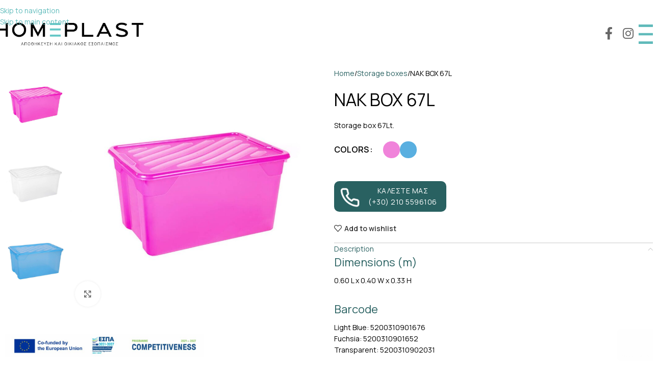

--- FILE ---
content_type: text/html; charset=UTF-8
request_url: https://homeplast.gr/en/product/nak-box-67l-2/
body_size: 32728
content:
<!DOCTYPE html>
<html lang="en-US">
<head>
	<meta charset="UTF-8">
	<link rel="profile" href="https://gmpg.org/xfn/11">
	<link rel="pingback" href="https://homeplast.gr/xmlrpc.php">

	<meta name='robots' content='index, follow, max-image-preview:large, max-snippet:-1, max-video-preview:-1' />
<link rel="alternate" hreflang="el" href="https://homeplast.gr/product/nak-box-67l/" />
<link rel="alternate" hreflang="en" href="https://homeplast.gr/en/product/nak-box-67l-2/" />
<link rel="alternate" hreflang="x-default" href="https://homeplast.gr/product/nak-box-67l/" />

	<!-- This site is optimized with the Yoast SEO plugin v26.4 - https://yoast.com/wordpress/plugins/seo/ -->
	<title>NAK BOX 67L - Homeplast</title>
<link data-rocket-preload as="style" href="https://fonts.googleapis.com/css?family=Manrope%3A400%2C600&#038;display=swap" rel="preload">
<link href="https://fonts.googleapis.com/css?family=Manrope%3A400%2C600&#038;display=swap" media="print" onload="this.media=&#039;all&#039;" rel="stylesheet">
<noscript><link rel="stylesheet" href="https://fonts.googleapis.com/css?family=Manrope%3A400%2C600&#038;display=swap"></noscript>
	<link rel="canonical" href="https://homeplast.gr/en/product/nak-box-67l-2/" />
	<meta property="og:locale" content="en_US" />
	<meta property="og:type" content="article" />
	<meta property="og:title" content="NAK BOX 67L - Homeplast" />
	<meta property="og:description" content="Storage box 67Lt." />
	<meta property="og:url" content="https://homeplast.gr/en/product/nak-box-67l-2/" />
	<meta property="og:site_name" content="Homeplast" />
	<meta property="article:modified_time" content="2025-04-24T15:50:27+00:00" />
	<meta property="og:image" content="https://homeplast.gr/wp-content/uploads/2023/02/homeplast_apothikeutikes_liseis_boxes_0007_Layer_14-9fb9792a.jpeg" />
	<meta property="og:image:width" content="1000" />
	<meta property="og:image:height" content="1000" />
	<meta property="og:image:type" content="image/jpeg" />
	<meta name="twitter:card" content="summary_large_image" />
	<meta name="twitter:label1" content="Est. reading time" />
	<meta name="twitter:data1" content="1 minute" />
	<script type="application/ld+json" class="yoast-schema-graph">{"@context":"https://schema.org","@graph":[{"@type":"WebPage","@id":"https://homeplast.gr/en/product/nak-box-67l-2/","url":"https://homeplast.gr/en/product/nak-box-67l-2/","name":"NAK BOX 67L - Homeplast","isPartOf":{"@id":"https://homeplast.gr/#website"},"primaryImageOfPage":{"@id":"https://homeplast.gr/en/product/nak-box-67l-2/#primaryimage"},"image":{"@id":"https://homeplast.gr/en/product/nak-box-67l-2/#primaryimage"},"thumbnailUrl":"https://homeplast.gr/wp-content/uploads/2023/02/homeplast_apothikeutikes_liseis_boxes_0007_Layer_14-9fb9792a.jpeg","datePublished":"2023-02-21T14:22:27+00:00","dateModified":"2025-04-24T15:50:27+00:00","breadcrumb":{"@id":"https://homeplast.gr/en/product/nak-box-67l-2/#breadcrumb"},"inLanguage":"en-US","potentialAction":[{"@type":"ReadAction","target":["https://homeplast.gr/en/product/nak-box-67l-2/"]}]},{"@type":"ImageObject","inLanguage":"en-US","@id":"https://homeplast.gr/en/product/nak-box-67l-2/#primaryimage","url":"https://homeplast.gr/wp-content/uploads/2023/02/homeplast_apothikeutikes_liseis_boxes_0007_Layer_14-9fb9792a.jpeg","contentUrl":"https://homeplast.gr/wp-content/uploads/2023/02/homeplast_apothikeutikes_liseis_boxes_0007_Layer_14-9fb9792a.jpeg","width":1000,"height":1000,"caption":"Παραγωγη προιοντων αποθηκευσης"},{"@type":"BreadcrumbList","@id":"https://homeplast.gr/en/product/nak-box-67l-2/#breadcrumb","itemListElement":[{"@type":"ListItem","position":1,"name":"Αρχική","item":"https://homeplast.gr/en/"},{"@type":"ListItem","position":2,"name":"Our Products","item":"https://homeplast.gr/en/shop-2/"},{"@type":"ListItem","position":3,"name":"NAK BOX 67L"}]},{"@type":"WebSite","@id":"https://homeplast.gr/#website","url":"https://homeplast.gr/","name":"Homeplast","description":"","potentialAction":[{"@type":"SearchAction","target":{"@type":"EntryPoint","urlTemplate":"https://homeplast.gr/?s={search_term_string}"},"query-input":{"@type":"PropertyValueSpecification","valueRequired":true,"valueName":"search_term_string"}}],"inLanguage":"en-US"}]}</script>
	<!-- / Yoast SEO plugin. -->


<link rel='dns-prefetch' href='//fonts.googleapis.com' />
<link href='https://fonts.gstatic.com' crossorigin rel='preconnect' />
<link rel="alternate" type="application/rss+xml" title="Homeplast &raquo; Feed" href="https://homeplast.gr/en/feed/" />
<link rel="alternate" type="application/rss+xml" title="Homeplast &raquo; Comments Feed" href="https://homeplast.gr/en/comments/feed/" />
<link rel="alternate" title="oEmbed (JSON)" type="application/json+oembed" href="https://homeplast.gr/en/wp-json/oembed/1.0/embed?url=https%3A%2F%2Fhomeplast.gr%2Fen%2Fproduct%2Fnak-box-67l-2%2F" />
<link rel="alternate" title="oEmbed (XML)" type="text/xml+oembed" href="https://homeplast.gr/en/wp-json/oembed/1.0/embed?url=https%3A%2F%2Fhomeplast.gr%2Fen%2Fproduct%2Fnak-box-67l-2%2F&#038;format=xml" />
<style id='wp-img-auto-sizes-contain-inline-css' type='text/css'>
img:is([sizes=auto i],[sizes^="auto," i]){contain-intrinsic-size:3000px 1500px}
/*# sourceURL=wp-img-auto-sizes-contain-inline-css */
</style>
<style id='woocommerce-inline-inline-css' type='text/css'>
.woocommerce form .form-row .required { visibility: visible; }
/*# sourceURL=woocommerce-inline-inline-css */
</style>
<link rel='stylesheet' id='wpml-menu-item-0-css' href='https://homeplast.gr/wp-content/plugins/sitepress-multilingual-cms/templates/language-switchers/menu-item/style.min.css?ver=1' type='text/css' media='all' />
<link rel='stylesheet' id='js_composer_front-css' href='https://homeplast.gr/wp-content/plugins/js_composer/assets/css/js_composer.min.css?ver=8.7.2' type='text/css' media='all' />
<link rel='stylesheet' id='wd-style-base-css' href='https://homeplast.gr/wp-content/themes/woodmart/css/parts/base.min.css?ver=8.3.4' type='text/css' media='all' />
<link rel='stylesheet' id='wd-helpers-wpb-elem-css' href='https://homeplast.gr/wp-content/themes/woodmart/css/parts/helpers-wpb-elem.min.css?ver=8.3.4' type='text/css' media='all' />
<link rel='stylesheet' id='wd-revolution-slider-css' href='https://homeplast.gr/wp-content/themes/woodmart/css/parts/int-rev-slider.min.css?ver=8.3.4' type='text/css' media='all' />
<link rel='stylesheet' id='wd-wpml-css' href='https://homeplast.gr/wp-content/themes/woodmart/css/parts/int-wpml.min.css?ver=8.3.4' type='text/css' media='all' />
<link rel='stylesheet' id='wd-int-wpml-curr-switch-css' href='https://homeplast.gr/wp-content/themes/woodmart/css/parts/int-wpml-curr-switch.min.css?ver=8.3.4' type='text/css' media='all' />
<link rel='stylesheet' id='wd-wpbakery-base-css' href='https://homeplast.gr/wp-content/themes/woodmart/css/parts/int-wpb-base.min.css?ver=8.3.4' type='text/css' media='all' />
<link rel='stylesheet' id='wd-wpbakery-base-deprecated-css' href='https://homeplast.gr/wp-content/themes/woodmart/css/parts/int-wpb-base-deprecated.min.css?ver=8.3.4' type='text/css' media='all' />
<link rel='stylesheet' id='wd-woocommerce-base-css' href='https://homeplast.gr/wp-content/themes/woodmart/css/parts/woocommerce-base.min.css?ver=8.3.4' type='text/css' media='all' />
<link rel='stylesheet' id='wd-mod-star-rating-css' href='https://homeplast.gr/wp-content/themes/woodmart/css/parts/mod-star-rating.min.css?ver=8.3.4' type='text/css' media='all' />
<link rel='stylesheet' id='wd-woocommerce-block-notices-css' href='https://homeplast.gr/wp-content/themes/woodmart/css/parts/woo-mod-block-notices.min.css?ver=8.3.4' type='text/css' media='all' />
<link rel='stylesheet' id='wd-woo-mod-quantity-css' href='https://homeplast.gr/wp-content/themes/woodmart/css/parts/woo-mod-quantity.min.css?ver=8.3.4' type='text/css' media='all' />
<link rel='stylesheet' id='wd-woo-single-prod-el-base-css' href='https://homeplast.gr/wp-content/themes/woodmart/css/parts/woo-single-prod-el-base.min.css?ver=8.3.4' type='text/css' media='all' />
<link rel='stylesheet' id='wd-woo-mod-stock-status-css' href='https://homeplast.gr/wp-content/themes/woodmart/css/parts/woo-mod-stock-status.min.css?ver=8.3.4' type='text/css' media='all' />
<link rel='stylesheet' id='wd-woo-mod-shop-attributes-css' href='https://homeplast.gr/wp-content/themes/woodmart/css/parts/woo-mod-shop-attributes.min.css?ver=8.3.4' type='text/css' media='all' />
<link rel='stylesheet' id='wd-wp-blocks-css' href='https://homeplast.gr/wp-content/themes/woodmart/css/parts/wp-blocks.min.css?ver=8.3.4' type='text/css' media='all' />
<link rel='stylesheet' id='child-style-css' href='https://homeplast.gr/wp-content/themes/woodmart-child/style.css?ver=8.3.4' type='text/css' media='all' />
<link rel='stylesheet' id='wd-header-base-css' href='https://homeplast.gr/wp-content/themes/woodmart/css/parts/header-base.min.css?ver=8.3.4' type='text/css' media='all' />
<link rel='stylesheet' id='wd-mod-tools-css' href='https://homeplast.gr/wp-content/themes/woodmart/css/parts/mod-tools.min.css?ver=8.3.4' type='text/css' media='all' />
<link rel='stylesheet' id='wd-header-elements-base-css' href='https://homeplast.gr/wp-content/themes/woodmart/css/parts/header-el-base.min.css?ver=8.3.4' type='text/css' media='all' />
<link rel='stylesheet' id='wd-social-icons-css' href='https://homeplast.gr/wp-content/themes/woodmart/css/parts/el-social-icons.min.css?ver=8.3.4' type='text/css' media='all' />
<link rel='stylesheet' id='wd-header-mobile-nav-dropdown-css' href='https://homeplast.gr/wp-content/themes/woodmart/css/parts/header-el-mobile-nav-dropdown.min.css?ver=8.3.4' type='text/css' media='all' />
<link rel='stylesheet' id='wd-page-title-css' href='https://homeplast.gr/wp-content/themes/woodmart/css/parts/page-title.min.css?ver=8.3.4' type='text/css' media='all' />
<link rel='stylesheet' id='wd-woo-single-prod-predefined-css' href='https://homeplast.gr/wp-content/themes/woodmart/css/parts/woo-single-prod-predefined.min.css?ver=8.3.4' type='text/css' media='all' />
<link rel='stylesheet' id='wd-woo-single-prod-and-quick-view-predefined-css' href='https://homeplast.gr/wp-content/themes/woodmart/css/parts/woo-single-prod-and-quick-view-predefined.min.css?ver=8.3.4' type='text/css' media='all' />
<link rel='stylesheet' id='wd-woo-single-prod-el-tabs-predefined-css' href='https://homeplast.gr/wp-content/themes/woodmart/css/parts/woo-single-prod-el-tabs-predefined.min.css?ver=8.3.4' type='text/css' media='all' />
<link rel='stylesheet' id='wd-woo-single-prod-el-gallery-css' href='https://homeplast.gr/wp-content/themes/woodmart/css/parts/woo-single-prod-el-gallery.min.css?ver=8.3.4' type='text/css' media='all' />
<link rel='stylesheet' id='wd-woo-single-prod-el-gallery-opt-thumb-left-desktop-css' href='https://homeplast.gr/wp-content/themes/woodmart/css/parts/woo-single-prod-el-gallery-opt-thumb-left-desktop.min.css?ver=8.3.4' type='text/css' media='all' />
<link rel='stylesheet' id='wd-swiper-css' href='https://homeplast.gr/wp-content/themes/woodmart/css/parts/lib-swiper.min.css?ver=8.3.4' type='text/css' media='all' />
<link rel='stylesheet' id='wd-swiper-arrows-css' href='https://homeplast.gr/wp-content/themes/woodmart/css/parts/lib-swiper-arrows.min.css?ver=8.3.4' type='text/css' media='all' />
<link rel='stylesheet' id='wd-photoswipe-css' href='https://homeplast.gr/wp-content/themes/woodmart/css/parts/lib-photoswipe.min.css?ver=8.3.4' type='text/css' media='all' />
<link rel='stylesheet' id='wd-woo-mod-variation-form-css' href='https://homeplast.gr/wp-content/themes/woodmart/css/parts/woo-mod-variation-form.min.css?ver=8.3.4' type='text/css' media='all' />
<link rel='stylesheet' id='wd-woo-mod-swatches-base-css' href='https://homeplast.gr/wp-content/themes/woodmart/css/parts/woo-mod-swatches-base.min.css?ver=8.3.4' type='text/css' media='all' />
<link rel='stylesheet' id='wd-woo-mod-variation-form-single-css' href='https://homeplast.gr/wp-content/themes/woodmart/css/parts/woo-mod-variation-form-single.min.css?ver=8.3.4' type='text/css' media='all' />
<link rel='stylesheet' id='wd-woo-mod-swatches-style-1-css' href='https://homeplast.gr/wp-content/themes/woodmart/css/parts/woo-mod-swatches-style-1.min.css?ver=8.3.4' type='text/css' media='all' />
<link rel='stylesheet' id='wd-woo-mod-swatches-dis-1-css' href='https://homeplast.gr/wp-content/themes/woodmart/css/parts/woo-mod-swatches-dis-style-1.min.css?ver=8.3.4' type='text/css' media='all' />
<link rel='stylesheet' id='wd-accordion-css' href='https://homeplast.gr/wp-content/themes/woodmart/css/parts/el-accordion.min.css?ver=8.3.4' type='text/css' media='all' />
<link rel='stylesheet' id='wd-accordion-elem-wpb-css' href='https://homeplast.gr/wp-content/themes/woodmart/css/parts/el-accordion-wpb-elem.min.css?ver=8.3.4' type='text/css' media='all' />
<link rel='stylesheet' id='wd-section-title-css' href='https://homeplast.gr/wp-content/themes/woodmart/css/parts/el-section-title.min.css?ver=8.3.4' type='text/css' media='all' />
<link rel='stylesheet' id='wd-mod-highlighted-text-css' href='https://homeplast.gr/wp-content/themes/woodmart/css/parts/mod-highlighted-text.min.css?ver=8.3.4' type='text/css' media='all' />
<link rel='stylesheet' id='wd-product-loop-css' href='https://homeplast.gr/wp-content/themes/woodmart/css/parts/woo-product-loop.min.css?ver=8.3.4' type='text/css' media='all' />
<link rel='stylesheet' id='wd-product-loop-standard-css' href='https://homeplast.gr/wp-content/themes/woodmart/css/parts/woo-product-loop-standard.min.css?ver=8.3.4' type='text/css' media='all' />
<link rel='stylesheet' id='wd-woo-mod-add-btn-replace-css' href='https://homeplast.gr/wp-content/themes/woodmart/css/parts/woo-mod-add-btn-replace.min.css?ver=8.3.4' type='text/css' media='all' />
<link rel='stylesheet' id='wd-swiper-pagin-css' href='https://homeplast.gr/wp-content/themes/woodmart/css/parts/lib-swiper-pagin.min.css?ver=8.3.4' type='text/css' media='all' />
<link rel='stylesheet' id='wd-widget-collapse-css' href='https://homeplast.gr/wp-content/themes/woodmart/css/parts/opt-widget-collapse.min.css?ver=8.3.4' type='text/css' media='all' />
<link rel='stylesheet' id='wd-footer-base-css' href='https://homeplast.gr/wp-content/themes/woodmart/css/parts/footer-base.min.css?ver=8.3.4' type='text/css' media='all' />
<link rel='stylesheet' id='wd-scroll-top-css' href='https://homeplast.gr/wp-content/themes/woodmart/css/parts/opt-scrolltotop.min.css?ver=8.3.4' type='text/css' media='all' />
<link rel='stylesheet' id='wd-wd-search-form-css' href='https://homeplast.gr/wp-content/themes/woodmart/css/parts/wd-search-form.min.css?ver=8.3.4' type='text/css' media='all' />
<link rel='stylesheet' id='wd-wd-search-results-css' href='https://homeplast.gr/wp-content/themes/woodmart/css/parts/wd-search-results.min.css?ver=8.3.4' type='text/css' media='all' />
<link rel='stylesheet' id='wd-wd-search-dropdown-css' href='https://homeplast.gr/wp-content/themes/woodmart/css/parts/wd-search-dropdown.min.css?ver=8.3.4' type='text/css' media='all' />

<style id='rocket-lazyload-inline-css' type='text/css'>
.rll-youtube-player{position:relative;padding-bottom:56.23%;height:0;overflow:hidden;max-width:100%;}.rll-youtube-player:focus-within{outline: 2px solid currentColor;outline-offset: 5px;}.rll-youtube-player iframe{position:absolute;top:0;left:0;width:100%;height:100%;z-index:100;background:0 0}.rll-youtube-player img{bottom:0;display:block;left:0;margin:auto;max-width:100%;width:100%;position:absolute;right:0;top:0;border:none;height:auto;-webkit-transition:.4s all;-moz-transition:.4s all;transition:.4s all}.rll-youtube-player img:hover{-webkit-filter:brightness(75%)}.rll-youtube-player .play{height:100%;width:100%;left:0;top:0;position:absolute;background:url(https://homeplast.gr/wp-content/plugins/wp-rocket/assets/img/youtube.png) no-repeat center;background-color: transparent !important;cursor:pointer;border:none;}
/*# sourceURL=rocket-lazyload-inline-css */
</style>
<script type="text/javascript" id="wpml-cookie-js-extra">
/* <![CDATA[ */
var wpml_cookies = {"wp-wpml_current_language":{"value":"en","expires":1,"path":"/"}};
var wpml_cookies = {"wp-wpml_current_language":{"value":"en","expires":1,"path":"/"}};
//# sourceURL=wpml-cookie-js-extra
/* ]]> */
</script>
<script type="text/javascript" src="https://homeplast.gr/wp-content/plugins/sitepress-multilingual-cms/res/js/cookies/language-cookie.js?ver=485900" id="wpml-cookie-js" defer="defer" data-wp-strategy="defer"></script>
<script type="text/javascript" src="https://homeplast.gr/wp-includes/js/jquery/jquery.min.js?ver=3.7.1" id="jquery-core-js"></script>
<script type="text/javascript" src="https://homeplast.gr/wp-includes/js/jquery/jquery-migrate.min.js?ver=3.4.1" id="jquery-migrate-js"></script>
<script type="text/javascript" id="jquery-remove-uppercase-accents-js-extra">
/* <![CDATA[ */
var rua = {"accents":[{"original":"\u0386\u0399","convert":"\u0391\u03aa"},{"original":"\u0386\u03a5","convert":"\u0391\u03ab"},{"original":"\u0388\u0399","convert":"\u0395\u03aa"},{"original":"\u038c\u0399","convert":"\u039f\u03aa"},{"original":"\u0388\u03a5","convert":"\u0395\u03ab"},{"original":"\u038c\u03a5","convert":"\u039f\u03ab"},{"original":"\u03ac\u03b9","convert":"\u03b1\u03ca"},{"original":"\u03ad\u03b9","convert":"\u03b5\u03ca"},{"original":"\u0386\u03c5","convert":"\u03b1\u03cb"},{"original":"\u03ac\u03c5","convert":"\u03b1\u03cb"},{"original":"\u03cc\u03b9","convert":"\u03bf\u03ca"},{"original":"\u0388\u03c5","convert":"\u03b5\u03cb"},{"original":"\u03ad\u03c5","convert":"\u03b5\u03cb"},{"original":"\u03cc\u03c5","convert":"\u03bf\u03cb"},{"original":"\u038c\u03c5","convert":"\u03bf\u03cb"},{"original":"\u0386","convert":"\u0391"},{"original":"\u03ac","convert":"\u03b1"},{"original":"\u0388","convert":"\u0395"},{"original":"\u03ad","convert":"\u03b5"},{"original":"\u0389","convert":"\u0397"},{"original":"\u03ae","convert":"\u03b7"},{"original":"\u038a","convert":"\u0399"},{"original":"\u03aa","convert":"\u0399"},{"original":"\u03af","convert":"\u03b9"},{"original":"\u0390","convert":"\u03ca"},{"original":"\u038c","convert":"\u039f"},{"original":"\u03cc","convert":"\u03bf"},{"original":"\u038e","convert":"\u03a5"},{"original":"\u03cd","convert":"\u03c5"},{"original":"\u03b0","convert":"\u03cb"},{"original":"\u038f","convert":"\u03a9"},{"original":"\u03ce","convert":"\u03c9"}],"selectors":"","selAction":""};
//# sourceURL=jquery-remove-uppercase-accents-js-extra
/* ]]> */
</script>
<script type="text/javascript" src="https://homeplast.gr/wp-content/plugins/remove-uppercase-accents/js/jquery.remove-uppercase-accents.js?ver=6.9" id="jquery-remove-uppercase-accents-js"></script>
<script type="text/javascript" src="https://homeplast.gr/wp-content/plugins/woocommerce/assets/js/jquery-blockui/jquery.blockUI.min.js?ver=2.7.0-wc.10.3.7" id="wc-jquery-blockui-js" data-wp-strategy="defer"></script>
<script type="text/javascript" id="wc-add-to-cart-js-extra">
/* <![CDATA[ */
var wc_add_to_cart_params = {"ajax_url":"/wp-admin/admin-ajax.php?lang=en","wc_ajax_url":"/en/?wc-ajax=%%endpoint%%","i18n_view_cart":"View cart","cart_url":"https://homeplast.gr/en/cart-2/","is_cart":"","cart_redirect_after_add":"no"};
//# sourceURL=wc-add-to-cart-js-extra
/* ]]> */
</script>
<script type="text/javascript" src="https://homeplast.gr/wp-content/plugins/woocommerce/assets/js/frontend/add-to-cart.min.js?ver=10.3.7" id="wc-add-to-cart-js" data-wp-strategy="defer"></script>
<script type="text/javascript" src="https://homeplast.gr/wp-content/plugins/woocommerce/assets/js/zoom/jquery.zoom.min.js?ver=1.7.21-wc.10.3.7" id="wc-zoom-js" defer="defer" data-wp-strategy="defer"></script>
<script type="text/javascript" id="wc-single-product-js-extra">
/* <![CDATA[ */
var wc_single_product_params = {"i18n_required_rating_text":"Please select a rating","i18n_rating_options":["1 of 5 stars","2 of 5 stars","3 of 5 stars","4 of 5 stars","5 of 5 stars"],"i18n_product_gallery_trigger_text":"View full-screen image gallery","review_rating_required":"yes","flexslider":{"rtl":false,"animation":"slide","smoothHeight":true,"directionNav":false,"controlNav":"thumbnails","slideshow":false,"animationSpeed":500,"animationLoop":false,"allowOneSlide":false},"zoom_enabled":"","zoom_options":[],"photoswipe_enabled":"","photoswipe_options":{"shareEl":false,"closeOnScroll":false,"history":false,"hideAnimationDuration":0,"showAnimationDuration":0},"flexslider_enabled":""};
//# sourceURL=wc-single-product-js-extra
/* ]]> */
</script>
<script type="text/javascript" src="https://homeplast.gr/wp-content/plugins/woocommerce/assets/js/frontend/single-product.min.js?ver=10.3.7" id="wc-single-product-js" defer="defer" data-wp-strategy="defer"></script>
<script type="text/javascript" src="https://homeplast.gr/wp-content/plugins/woocommerce/assets/js/js-cookie/js.cookie.min.js?ver=2.1.4-wc.10.3.7" id="wc-js-cookie-js" defer="defer" data-wp-strategy="defer"></script>
<script type="text/javascript" id="woocommerce-js-extra">
/* <![CDATA[ */
var woocommerce_params = {"ajax_url":"/wp-admin/admin-ajax.php?lang=en","wc_ajax_url":"/en/?wc-ajax=%%endpoint%%","i18n_password_show":"Show password","i18n_password_hide":"Hide password"};
//# sourceURL=woocommerce-js-extra
/* ]]> */
</script>
<script type="text/javascript" src="https://homeplast.gr/wp-content/plugins/woocommerce/assets/js/frontend/woocommerce.min.js?ver=10.3.7" id="woocommerce-js" defer="defer" data-wp-strategy="defer"></script>
<script type="text/javascript" src="https://homeplast.gr/wp-content/plugins/js_composer/assets/js/vendors/woocommerce-add-to-cart.js?ver=8.7.2" id="vc_woocommerce-add-to-cart-js-js"></script>
<script type="text/javascript" src="https://homeplast.gr/wp-content/themes/woodmart/js/libs/device.min.js?ver=8.3.4" id="wd-device-library-js"></script>
<script type="text/javascript" src="https://homeplast.gr/wp-content/themes/woodmart/js/scripts/global/scrollBar.min.js?ver=8.3.4" id="wd-scrollbar-js"></script>
<script></script><link rel="https://api.w.org/" href="https://homeplast.gr/en/wp-json/" /><link rel="alternate" title="JSON" type="application/json" href="https://homeplast.gr/en/wp-json/wp/v2/product/8507" /><link rel="EditURI" type="application/rsd+xml" title="RSD" href="https://homeplast.gr/xmlrpc.php?rsd" />
<meta name="generator" content="WordPress 6.9" />
<meta name="generator" content="WooCommerce 10.3.7" />
<link rel='shortlink' href='https://homeplast.gr/en/?p=8507' />
<meta name="generator" content="WPML ver:4.8.5 stt:1,13;" />
<!-- Google tag (gtag.js) -->
<script async src="https://www.googletagmanager.com/gtag/js?id=G-MCVLH99E3G"></script>
<script>
  window.dataLayer = window.dataLayer || [];
  function gtag(){dataLayer.push(arguments);}
  gtag('js', new Date());

  gtag('config', 'G-MCVLH99E3G');
</script>
<!-- This website runs the Product Feed PRO for WooCommerce by AdTribes.io plugin - version woocommercesea_option_installed_version -->
					
										<noscript><style>.woocommerce-product-gallery{ opacity: 1 !important; }</style></noscript>
	<style type="text/css">.recentcomments a{display:inline !important;padding:0 !important;margin:0 !important;}</style><meta name="generator" content="Powered by WPBakery Page Builder - drag and drop page builder for WordPress."/>
<meta name="generator" content="Powered by Slider Revolution 6.7.38 - responsive, Mobile-Friendly Slider Plugin for WordPress with comfortable drag and drop interface." />
<link rel="icon" href="https://homeplast.gr/wp-content/uploads/2023/02/cropped-burger-menu-32x32.png" sizes="32x32" />
<link rel="icon" href="https://homeplast.gr/wp-content/uploads/2023/02/cropped-burger-menu-192x192.png" sizes="192x192" />
<link rel="apple-touch-icon" href="https://homeplast.gr/wp-content/uploads/2023/02/cropped-burger-menu-180x180.png" />
<meta name="msapplication-TileImage" content="https://homeplast.gr/wp-content/uploads/2023/02/cropped-burger-menu-270x270.png" />
<script>function setREVStartSize(e){
			//window.requestAnimationFrame(function() {
				window.RSIW = window.RSIW===undefined ? window.innerWidth : window.RSIW;
				window.RSIH = window.RSIH===undefined ? window.innerHeight : window.RSIH;
				try {
					var pw = document.getElementById(e.c).parentNode.offsetWidth,
						newh;
					pw = pw===0 || isNaN(pw) || (e.l=="fullwidth" || e.layout=="fullwidth") ? window.RSIW : pw;
					e.tabw = e.tabw===undefined ? 0 : parseInt(e.tabw);
					e.thumbw = e.thumbw===undefined ? 0 : parseInt(e.thumbw);
					e.tabh = e.tabh===undefined ? 0 : parseInt(e.tabh);
					e.thumbh = e.thumbh===undefined ? 0 : parseInt(e.thumbh);
					e.tabhide = e.tabhide===undefined ? 0 : parseInt(e.tabhide);
					e.thumbhide = e.thumbhide===undefined ? 0 : parseInt(e.thumbhide);
					e.mh = e.mh===undefined || e.mh=="" || e.mh==="auto" ? 0 : parseInt(e.mh,0);
					if(e.layout==="fullscreen" || e.l==="fullscreen")
						newh = Math.max(e.mh,window.RSIH);
					else{
						e.gw = Array.isArray(e.gw) ? e.gw : [e.gw];
						for (var i in e.rl) if (e.gw[i]===undefined || e.gw[i]===0) e.gw[i] = e.gw[i-1];
						e.gh = e.el===undefined || e.el==="" || (Array.isArray(e.el) && e.el.length==0)? e.gh : e.el;
						e.gh = Array.isArray(e.gh) ? e.gh : [e.gh];
						for (var i in e.rl) if (e.gh[i]===undefined || e.gh[i]===0) e.gh[i] = e.gh[i-1];
											
						var nl = new Array(e.rl.length),
							ix = 0,
							sl;
						e.tabw = e.tabhide>=pw ? 0 : e.tabw;
						e.thumbw = e.thumbhide>=pw ? 0 : e.thumbw;
						e.tabh = e.tabhide>=pw ? 0 : e.tabh;
						e.thumbh = e.thumbhide>=pw ? 0 : e.thumbh;
						for (var i in e.rl) nl[i] = e.rl[i]<window.RSIW ? 0 : e.rl[i];
						sl = nl[0];
						for (var i in nl) if (sl>nl[i] && nl[i]>0) { sl = nl[i]; ix=i;}
						var m = pw>(e.gw[ix]+e.tabw+e.thumbw) ? 1 : (pw-(e.tabw+e.thumbw)) / (e.gw[ix]);
						newh =  (e.gh[ix] * m) + (e.tabh + e.thumbh);
					}
					var el = document.getElementById(e.c);
					if (el!==null && el) el.style.height = newh+"px";
					el = document.getElementById(e.c+"_wrapper");
					if (el!==null && el) {
						el.style.height = newh+"px";
						el.style.display = "block";
					}
				} catch(e){
					console.log("Failure at Presize of Slider:" + e)
				}
			//});
		  };</script>
<style>
		
		</style><style data-type="woodmart_shortcodes-custom-css">#wd-680a5db59ed95 .woodmart-title-container{color:#61bcbc;}#wd-67499178d988c .woodmart-title-container{color:#61bcbc;}#wd-63f5c6d408f0f .woodmart-title-container{color:#61bcbc;}</style><noscript><style> .wpb_animate_when_almost_visible { opacity: 1; }</style></noscript>			<style id="wd-style-header_409317-css" data-type="wd-style-header_409317">
				:root{
	--wd-top-bar-h: .00001px;
	--wd-top-bar-sm-h: .00001px;
	--wd-top-bar-sticky-h: .00001px;
	--wd-top-bar-brd-w: .00001px;

	--wd-header-general-h: 133px;
	--wd-header-general-sm-h: 60px;
	--wd-header-general-sticky-h: 96px;
	--wd-header-general-brd-w: .00001px;

	--wd-header-bottom-h: .00001px;
	--wd-header-bottom-sm-h: .00001px;
	--wd-header-bottom-sticky-h: .00001px;
	--wd-header-bottom-brd-w: .00001px;

	--wd-header-clone-h: .00001px;

	--wd-header-brd-w: calc(var(--wd-top-bar-brd-w) + var(--wd-header-general-brd-w) + var(--wd-header-bottom-brd-w));
	--wd-header-h: calc(var(--wd-top-bar-h) + var(--wd-header-general-h) + var(--wd-header-bottom-h) + var(--wd-header-brd-w));
	--wd-header-sticky-h: calc(var(--wd-top-bar-sticky-h) + var(--wd-header-general-sticky-h) + var(--wd-header-bottom-sticky-h) + var(--wd-header-clone-h) + var(--wd-header-brd-w));
	--wd-header-sm-h: calc(var(--wd-top-bar-sm-h) + var(--wd-header-general-sm-h) + var(--wd-header-bottom-sm-h) + var(--wd-header-brd-w));
}


.whb-sticked .whb-general-header .wd-dropdown:not(.sub-sub-menu) {
	margin-top: 27px;
}

.whb-sticked .whb-general-header .wd-dropdown:not(.sub-sub-menu):after {
	height: 38px;
}

:root:has(.whb-top-bar.whb-border-boxed) {
	--wd-top-bar-brd-w: .00001px;
}

@media (max-width: 1024px) {
:root:has(.whb-top-bar.whb-hidden-mobile) {
	--wd-top-bar-brd-w: .00001px;
}
}


:root:has(.whb-header-bottom.whb-border-boxed) {
	--wd-header-bottom-brd-w: .00001px;
}

@media (max-width: 1024px) {
:root:has(.whb-header-bottom.whb-hidden-mobile) {
	--wd-header-bottom-brd-w: .00001px;
}
}



		.whb-top-bar-inner { border-color: rgba(255, 255, 255, 0.25);border-bottom-width: 1px;border-bottom-style: solid; }
.whb-general-header {
	background-color: rgba(255, 255, 255, 1);border-bottom-width: 0px;border-bottom-style: solid;
}

.whb-header-bottom {
	border-color: rgba(230, 230, 230, 1);border-bottom-width: 1px;border-bottom-style: solid;
}
			</style>
						<style id="wd-style-theme_settings_default-css" data-type="wd-style-theme_settings_default">
				@font-face {
	font-weight: normal;
	font-style: normal;
	font-family: "woodmart-font";
	src: url("//homeplast.gr/wp-content/themes/woodmart/fonts/woodmart-font-1-400.woff2?v=8.3.4") format("woff2");
}

@font-face {
	font-family: "star";
	font-weight: 400;
	font-style: normal;
	src: url("//homeplast.gr/wp-content/plugins/woocommerce/assets/fonts/star.eot?#iefix") format("embedded-opentype"), url("//homeplast.gr/wp-content/plugins/woocommerce/assets/fonts/star.woff") format("woff"), url("//homeplast.gr/wp-content/plugins/woocommerce/assets/fonts/star.ttf") format("truetype"), url("//homeplast.gr/wp-content/plugins/woocommerce/assets/fonts/star.svg#star") format("svg");
}

@font-face {
	font-family: "WooCommerce";
	font-weight: 400;
	font-style: normal;
	src: url("//homeplast.gr/wp-content/plugins/woocommerce/assets/fonts/WooCommerce.eot?#iefix") format("embedded-opentype"), url("//homeplast.gr/wp-content/plugins/woocommerce/assets/fonts/WooCommerce.woff") format("woff"), url("//homeplast.gr/wp-content/plugins/woocommerce/assets/fonts/WooCommerce.ttf") format("truetype"), url("//homeplast.gr/wp-content/plugins/woocommerce/assets/fonts/WooCommerce.svg#WooCommerce") format("svg");
}

:root {
	--wd-text-font: "Manrope", Arial, Helvetica, sans-serif;
	--wd-text-font-weight: 400;
	--wd-text-color: rgb(0,0,0);
	--wd-text-font-size: 14px;
	--wd-title-font: "Manrope", Arial, Helvetica, sans-serif;
	--wd-title-font-weight: 400;
	--wd-title-color: rgb(0,0,0);
	--wd-entities-title-font: "Manrope", Arial, Helvetica, sans-serif;
	--wd-entities-title-font-weight: 400;
	--wd-entities-title-color: rgb(0,0,0);
	--wd-entities-title-color-hover: rgb(51 51 51 / 65%);
	--wd-alternative-font: "Manrope", Arial, Helvetica, sans-serif;
	--wd-widget-title-font: "Manrope", Arial, Helvetica, sans-serif;
	--wd-widget-title-font-weight: 400;
	--wd-widget-title-transform: uppercase;
	--wd-widget-title-color: rgb(0,0,0);
	--wd-widget-title-font-size: 16px;
	--wd-header-el-font: "Manrope", Arial, Helvetica, sans-serif;
	--wd-header-el-font-weight: 400;
	--wd-header-el-transform: uppercase;
	--wd-header-el-font-size: 13px;
	--wd-otl-style: dotted;
	--wd-otl-width: 2px;
	--wd-primary-color: #61bcbc;
	--wd-alternative-color: #4d4d4d;
	--btn-default-bgcolor: #61bcbc;
	--btn-default-bgcolor-hover: rgb(87,168,168);
	--btn-accented-bgcolor: #61bcbc;
	--btn-accented-bgcolor-hover: rgb(87,168,168);
	--wd-form-brd-width: 1px;
	--notices-success-bg: #61bcbc;
	--notices-success-color: #fff;
	--notices-warning-bg: #61bcbc;
	--notices-warning-color: #fff;
	--wd-link-color: #61bcbc;
	--wd-link-color-hover: #4d4d4d;
}
.wd-age-verify-wrap {
	--wd-popup-width: 500px;
}
.wd-popup.wd-promo-popup {
	background-color: #111111;
	background-image: url();
	background-repeat: no-repeat;
	background-size: cover;
	background-position: center center;
}
.wd-promo-popup-wrap {
	--wd-popup-width: 800px;
}
:is(.woodmart-woocommerce-layered-nav, .wd-product-category-filter) .wd-scroll-content {
	max-height: 223px;
}
.wd-page-title .wd-page-title-bg img {
	object-fit: cover;
	object-position: center center;
}
.wd-footer {
	background-color: rgb(97,188,188);
	background-image: none;
}
.mfp-wrap.wd-popup-quick-view-wrap {
	--wd-popup-width: 920px;
}
:root{
--wd-container-w: 1350px;
--wd-form-brd-radius: 0px;
--btn-default-color: #333;
--btn-default-color-hover: #fff;
--btn-accented-color: #fff;
--btn-accented-color-hover: #fff;
--btn-default-brd-radius: 0px;
--btn-default-box-shadow: none;
--btn-default-box-shadow-hover: none;
--btn-default-box-shadow-active: none;
--btn-default-bottom: 0px;
--btn-accented-brd-radius: 0px;
--btn-accented-box-shadow: none;
--btn-accented-box-shadow-hover: none;
--btn-accented-box-shadow-active: none;
--btn-accented-bottom: 0px;
--wd-brd-radius: 0px;
}

@media (min-width: 1350px) {
[data-vc-full-width]:not([data-vc-stretch-content]),
:is(.vc_section, .vc_row).wd-section-stretch {
padding-left: calc((100vw - 1350px - var(--wd-sticky-nav-w) - var(--wd-scroll-w)) / 2);
padding-right: calc((100vw - 1350px - var(--wd-sticky-nav-w) - var(--wd-scroll-w)) / 2);
}
}


.wd-page-title {
background-color: #0a0a0a;
}

@font-face {
	font-family: "Metropolis";
	font-weight: 400;
	font-style: normal;
}

@font-face {
	font-family: "Metropolis";
	font-weight: 600;
	font-style: normal;
}

/* ESPA CSS */
.footer-container, #slider-1-slide-1-layer-1, .wd-add-btn a, .category-grid-item .hover-mask h3, .addtocall{background-color:#296161 !important}
.title-wrapper h4.woodmart-title-container, .product-wrapper h3 a, .current-menu-item span, .searchsubmit span,
.wd-breadcrumbs a , .wd-accordion-title-text span, .wd-products-per-page a span
{color:#296161 !important}
.wrapper-content-banner h4 { display: inline-block !important;padding: 7px 20px;background-color:#3b6061 !important}
.slider_title_12 {padding: 10px 20px !important;background-color:#296161 !important}
html[lang="el"] .enbox, html[lang="en"] .greekbox {display:none !important}
.wd-copyrights a {color:#fff !important;}
/* ESPA CSS */
.footer-column .wd-social-icons {justify-content: left !important;}
.footer-column .wd-social-icons a {font-size: 23px !important;
	margin-right: 20px;}
.footer-column .wd-social-icons  {text-align: left;
    margin-top: 20px;}
html[lang="en-US"] .wd-swatches-grid  {
  display:none !important;
}
.wd-products > .wd-product {position:relative;}
.grecaptcha-badge{opacity:0.01 !important;}
.page-title {
	margin-bottom: 20px !important; 
	text-shadow: 1px 1px 2px #000;
}
.product_meta .sku_wrapper {display:none !important;}
.related-products .slider-title{margin-top:53px !important;}
.product-grid-item .wd-swatches-grid{
		position: absolute;
    left: 0;
    right: 0;
    margin-left: auto;
    margin-right: auto;
	  bottom: 80px;
}

.wd-swatch {height:33px !important;width:33px !important;border-radius:33px !important;}
.price .amount, .single_variation_wrap {
    display: none !important;
}
.reset_variations{color:#fff !important}
[class*="wd-swatches"].wd-bg-style-1 .wd-swatch.wd-bg:after{border-color:#fff !important;}
.product-grid-item .wd-entities-title{
font-weight: 900 !important;
    font-size: 110% !important;
    color: #61bcbc !important;	
}
.product-grid-item.product-type-variable .wd-entities-title{
 margin-bottom: 55px !important;
}
.wd-add-btn-replace .add-to-cart-loop {
	padding: 5px 20px !important;
	margin-bottom: 15px;
}

.textwidget a{
	color: #fff !important; 
}
.textwidget {
	color: #fff !important; 
}
.espabox {
    position: fixed;
    left: 10px;
    bottom: 20px;
    width: 390px;
	  max-width:77% !important;
    border-radius: 0px;
    overflow: hidden;
    z-index: 99;
}
.espabox1 {
    position: fixed;
    left: 10px;
    bottom: 60px;
    width: 390px;
    border-radius: 0px;
    overflow: hidden;
    z-index: 99;
}
.banner-title {
	text-shadow: 1px 1px 2px #000 !important;
}
.addtocall{
    position: relative;
    background: #61bcbc;
    color: #fff;
    width: 220px;
    text-align: center;
    display: block;
    padding-left: 49px;
    margin-bottom: 25px;
    cursor: pointer;
    padding-top: 8px;
    padding-bottom: 8px;
    border-radius: 10px;
    margin-top: 25px;
	  letter-spacing: 0.5px;
}


.addtocall_img {display: block;
    position: absolute;
    width: 40px;
    top: 12px;
	  left:11px;
    height: 40px;
    background-image: url('https://homeplast.gr/wp-content/uploads/2023/02/call-2.png');
    background-size: cover;
	transition: all 0.4s ease;
}


.addtocall:hover {color:#fff !important}

.addtocall:hover .addtocall_img, .addtocall:focus .addtocall_img, .addtocall:active .addtocall_img{
    background-image: url('https://homeplast.gr/wp-content/uploads/2023/02/call1.png');}			</style>
			<noscript><style id="rocket-lazyload-nojs-css">.rll-youtube-player, [data-lazy-src]{display:none !important;}</style></noscript><link rel='stylesheet' id='wc-blocks-style-css' href='https://homeplast.gr/wp-content/plugins/woocommerce/assets/client/blocks/wc-blocks.css?ver=wc-10.3.7' type='text/css' media='all' />
<style id='global-styles-inline-css' type='text/css'>
:root{--wp--preset--aspect-ratio--square: 1;--wp--preset--aspect-ratio--4-3: 4/3;--wp--preset--aspect-ratio--3-4: 3/4;--wp--preset--aspect-ratio--3-2: 3/2;--wp--preset--aspect-ratio--2-3: 2/3;--wp--preset--aspect-ratio--16-9: 16/9;--wp--preset--aspect-ratio--9-16: 9/16;--wp--preset--color--black: #000000;--wp--preset--color--cyan-bluish-gray: #abb8c3;--wp--preset--color--white: #ffffff;--wp--preset--color--pale-pink: #f78da7;--wp--preset--color--vivid-red: #cf2e2e;--wp--preset--color--luminous-vivid-orange: #ff6900;--wp--preset--color--luminous-vivid-amber: #fcb900;--wp--preset--color--light-green-cyan: #7bdcb5;--wp--preset--color--vivid-green-cyan: #00d084;--wp--preset--color--pale-cyan-blue: #8ed1fc;--wp--preset--color--vivid-cyan-blue: #0693e3;--wp--preset--color--vivid-purple: #9b51e0;--wp--preset--gradient--vivid-cyan-blue-to-vivid-purple: linear-gradient(135deg,rgb(6,147,227) 0%,rgb(155,81,224) 100%);--wp--preset--gradient--light-green-cyan-to-vivid-green-cyan: linear-gradient(135deg,rgb(122,220,180) 0%,rgb(0,208,130) 100%);--wp--preset--gradient--luminous-vivid-amber-to-luminous-vivid-orange: linear-gradient(135deg,rgb(252,185,0) 0%,rgb(255,105,0) 100%);--wp--preset--gradient--luminous-vivid-orange-to-vivid-red: linear-gradient(135deg,rgb(255,105,0) 0%,rgb(207,46,46) 100%);--wp--preset--gradient--very-light-gray-to-cyan-bluish-gray: linear-gradient(135deg,rgb(238,238,238) 0%,rgb(169,184,195) 100%);--wp--preset--gradient--cool-to-warm-spectrum: linear-gradient(135deg,rgb(74,234,220) 0%,rgb(151,120,209) 20%,rgb(207,42,186) 40%,rgb(238,44,130) 60%,rgb(251,105,98) 80%,rgb(254,248,76) 100%);--wp--preset--gradient--blush-light-purple: linear-gradient(135deg,rgb(255,206,236) 0%,rgb(152,150,240) 100%);--wp--preset--gradient--blush-bordeaux: linear-gradient(135deg,rgb(254,205,165) 0%,rgb(254,45,45) 50%,rgb(107,0,62) 100%);--wp--preset--gradient--luminous-dusk: linear-gradient(135deg,rgb(255,203,112) 0%,rgb(199,81,192) 50%,rgb(65,88,208) 100%);--wp--preset--gradient--pale-ocean: linear-gradient(135deg,rgb(255,245,203) 0%,rgb(182,227,212) 50%,rgb(51,167,181) 100%);--wp--preset--gradient--electric-grass: linear-gradient(135deg,rgb(202,248,128) 0%,rgb(113,206,126) 100%);--wp--preset--gradient--midnight: linear-gradient(135deg,rgb(2,3,129) 0%,rgb(40,116,252) 100%);--wp--preset--font-size--small: 13px;--wp--preset--font-size--medium: 20px;--wp--preset--font-size--large: 36px;--wp--preset--font-size--x-large: 42px;--wp--preset--spacing--20: 0.44rem;--wp--preset--spacing--30: 0.67rem;--wp--preset--spacing--40: 1rem;--wp--preset--spacing--50: 1.5rem;--wp--preset--spacing--60: 2.25rem;--wp--preset--spacing--70: 3.38rem;--wp--preset--spacing--80: 5.06rem;--wp--preset--shadow--natural: 6px 6px 9px rgba(0, 0, 0, 0.2);--wp--preset--shadow--deep: 12px 12px 50px rgba(0, 0, 0, 0.4);--wp--preset--shadow--sharp: 6px 6px 0px rgba(0, 0, 0, 0.2);--wp--preset--shadow--outlined: 6px 6px 0px -3px rgb(255, 255, 255), 6px 6px rgb(0, 0, 0);--wp--preset--shadow--crisp: 6px 6px 0px rgb(0, 0, 0);}:where(body) { margin: 0; }.wp-site-blocks > .alignleft { float: left; margin-right: 2em; }.wp-site-blocks > .alignright { float: right; margin-left: 2em; }.wp-site-blocks > .aligncenter { justify-content: center; margin-left: auto; margin-right: auto; }:where(.is-layout-flex){gap: 0.5em;}:where(.is-layout-grid){gap: 0.5em;}.is-layout-flow > .alignleft{float: left;margin-inline-start: 0;margin-inline-end: 2em;}.is-layout-flow > .alignright{float: right;margin-inline-start: 2em;margin-inline-end: 0;}.is-layout-flow > .aligncenter{margin-left: auto !important;margin-right: auto !important;}.is-layout-constrained > .alignleft{float: left;margin-inline-start: 0;margin-inline-end: 2em;}.is-layout-constrained > .alignright{float: right;margin-inline-start: 2em;margin-inline-end: 0;}.is-layout-constrained > .aligncenter{margin-left: auto !important;margin-right: auto !important;}.is-layout-constrained > :where(:not(.alignleft):not(.alignright):not(.alignfull)){margin-left: auto !important;margin-right: auto !important;}body .is-layout-flex{display: flex;}.is-layout-flex{flex-wrap: wrap;align-items: center;}.is-layout-flex > :is(*, div){margin: 0;}body .is-layout-grid{display: grid;}.is-layout-grid > :is(*, div){margin: 0;}body{padding-top: 0px;padding-right: 0px;padding-bottom: 0px;padding-left: 0px;}a:where(:not(.wp-element-button)){text-decoration: none;}:root :where(.wp-element-button, .wp-block-button__link){background-color: #32373c;border-width: 0;color: #fff;font-family: inherit;font-size: inherit;font-style: inherit;font-weight: inherit;letter-spacing: inherit;line-height: inherit;padding-top: calc(0.667em + 2px);padding-right: calc(1.333em + 2px);padding-bottom: calc(0.667em + 2px);padding-left: calc(1.333em + 2px);text-decoration: none;text-transform: inherit;}.has-black-color{color: var(--wp--preset--color--black) !important;}.has-cyan-bluish-gray-color{color: var(--wp--preset--color--cyan-bluish-gray) !important;}.has-white-color{color: var(--wp--preset--color--white) !important;}.has-pale-pink-color{color: var(--wp--preset--color--pale-pink) !important;}.has-vivid-red-color{color: var(--wp--preset--color--vivid-red) !important;}.has-luminous-vivid-orange-color{color: var(--wp--preset--color--luminous-vivid-orange) !important;}.has-luminous-vivid-amber-color{color: var(--wp--preset--color--luminous-vivid-amber) !important;}.has-light-green-cyan-color{color: var(--wp--preset--color--light-green-cyan) !important;}.has-vivid-green-cyan-color{color: var(--wp--preset--color--vivid-green-cyan) !important;}.has-pale-cyan-blue-color{color: var(--wp--preset--color--pale-cyan-blue) !important;}.has-vivid-cyan-blue-color{color: var(--wp--preset--color--vivid-cyan-blue) !important;}.has-vivid-purple-color{color: var(--wp--preset--color--vivid-purple) !important;}.has-black-background-color{background-color: var(--wp--preset--color--black) !important;}.has-cyan-bluish-gray-background-color{background-color: var(--wp--preset--color--cyan-bluish-gray) !important;}.has-white-background-color{background-color: var(--wp--preset--color--white) !important;}.has-pale-pink-background-color{background-color: var(--wp--preset--color--pale-pink) !important;}.has-vivid-red-background-color{background-color: var(--wp--preset--color--vivid-red) !important;}.has-luminous-vivid-orange-background-color{background-color: var(--wp--preset--color--luminous-vivid-orange) !important;}.has-luminous-vivid-amber-background-color{background-color: var(--wp--preset--color--luminous-vivid-amber) !important;}.has-light-green-cyan-background-color{background-color: var(--wp--preset--color--light-green-cyan) !important;}.has-vivid-green-cyan-background-color{background-color: var(--wp--preset--color--vivid-green-cyan) !important;}.has-pale-cyan-blue-background-color{background-color: var(--wp--preset--color--pale-cyan-blue) !important;}.has-vivid-cyan-blue-background-color{background-color: var(--wp--preset--color--vivid-cyan-blue) !important;}.has-vivid-purple-background-color{background-color: var(--wp--preset--color--vivid-purple) !important;}.has-black-border-color{border-color: var(--wp--preset--color--black) !important;}.has-cyan-bluish-gray-border-color{border-color: var(--wp--preset--color--cyan-bluish-gray) !important;}.has-white-border-color{border-color: var(--wp--preset--color--white) !important;}.has-pale-pink-border-color{border-color: var(--wp--preset--color--pale-pink) !important;}.has-vivid-red-border-color{border-color: var(--wp--preset--color--vivid-red) !important;}.has-luminous-vivid-orange-border-color{border-color: var(--wp--preset--color--luminous-vivid-orange) !important;}.has-luminous-vivid-amber-border-color{border-color: var(--wp--preset--color--luminous-vivid-amber) !important;}.has-light-green-cyan-border-color{border-color: var(--wp--preset--color--light-green-cyan) !important;}.has-vivid-green-cyan-border-color{border-color: var(--wp--preset--color--vivid-green-cyan) !important;}.has-pale-cyan-blue-border-color{border-color: var(--wp--preset--color--pale-cyan-blue) !important;}.has-vivid-cyan-blue-border-color{border-color: var(--wp--preset--color--vivid-cyan-blue) !important;}.has-vivid-purple-border-color{border-color: var(--wp--preset--color--vivid-purple) !important;}.has-vivid-cyan-blue-to-vivid-purple-gradient-background{background: var(--wp--preset--gradient--vivid-cyan-blue-to-vivid-purple) !important;}.has-light-green-cyan-to-vivid-green-cyan-gradient-background{background: var(--wp--preset--gradient--light-green-cyan-to-vivid-green-cyan) !important;}.has-luminous-vivid-amber-to-luminous-vivid-orange-gradient-background{background: var(--wp--preset--gradient--luminous-vivid-amber-to-luminous-vivid-orange) !important;}.has-luminous-vivid-orange-to-vivid-red-gradient-background{background: var(--wp--preset--gradient--luminous-vivid-orange-to-vivid-red) !important;}.has-very-light-gray-to-cyan-bluish-gray-gradient-background{background: var(--wp--preset--gradient--very-light-gray-to-cyan-bluish-gray) !important;}.has-cool-to-warm-spectrum-gradient-background{background: var(--wp--preset--gradient--cool-to-warm-spectrum) !important;}.has-blush-light-purple-gradient-background{background: var(--wp--preset--gradient--blush-light-purple) !important;}.has-blush-bordeaux-gradient-background{background: var(--wp--preset--gradient--blush-bordeaux) !important;}.has-luminous-dusk-gradient-background{background: var(--wp--preset--gradient--luminous-dusk) !important;}.has-pale-ocean-gradient-background{background: var(--wp--preset--gradient--pale-ocean) !important;}.has-electric-grass-gradient-background{background: var(--wp--preset--gradient--electric-grass) !important;}.has-midnight-gradient-background{background: var(--wp--preset--gradient--midnight) !important;}.has-small-font-size{font-size: var(--wp--preset--font-size--small) !important;}.has-medium-font-size{font-size: var(--wp--preset--font-size--medium) !important;}.has-large-font-size{font-size: var(--wp--preset--font-size--large) !important;}.has-x-large-font-size{font-size: var(--wp--preset--font-size--x-large) !important;}
/*# sourceURL=global-styles-inline-css */
</style>
<link rel='stylesheet' id='rs-plugin-settings-css' href='//homeplast.gr/wp-content/plugins/revslider/sr6/assets/css/rs6.css?ver=6.7.38' type='text/css' media='all' />
<style id='rs-plugin-settings-inline-css' type='text/css'>
#rs-demo-id {}
/*# sourceURL=rs-plugin-settings-inline-css */
</style>
<meta name="viewport" content="width=device-width, initial-scale=1, maximum-scale=5">
<meta name="generator" content="WP Rocket 3.20.1.2" data-wpr-features="wpr_lazyload_images wpr_lazyload_iframes wpr_preload_links wpr_desktop" /></head>

<body class="wp-singular product-template-default single single-product postid-8507 wp-theme-woodmart wp-child-theme-woodmart-child theme-woodmart woocommerce woocommerce-page woocommerce-no-js wrapper-custom  categories-accordion-on wpb-js-composer js-comp-ver-8.7.2 vc_responsive">
			<script type="text/javascript" id="wd-flicker-fix">// Flicker fix.</script>		<div data-rocket-location-hash="1d2f525ce3ea968146219c11c5fd2e8a" class="wd-skip-links">
								<a href="#menu-mobile-navigation" class="wd-skip-navigation btn">
						Skip to navigation					</a>
								<a href="#main-content" class="wd-skip-content btn">
				Skip to main content			</a>
		</div>
		<a class="espabox greekbox"  href="/wp-content/uploads/2025/02/perigrafi-praksis.pdf" target="_blank" rel="noopener"><img src="data:image/svg+xml,%3Csvg%20xmlns='http://www.w3.org/2000/svg'%20viewBox='0%200%200%200'%3E%3C/svg%3E" alt="espa banner" data-lazy-src="/wp-content/uploads/2024/11/BANNER-GREEK.jpg" /><noscript><img src="/wp-content/uploads/2024/11/BANNER-GREEK.jpg" alt="espa banner" /></noscript></a>
<a class="espabox enbox" href="/wp-content/uploads/2025/02/perigrafi-praksis.pdf" target="_blank" rel="noopener"><img src="data:image/svg+xml,%3Csvg%20xmlns='http://www.w3.org/2000/svg'%20viewBox='0%200%200%200'%3E%3C/svg%3E" alt="espa banner" data-lazy-src="/wp-content/uploads/2024/11/BANNER-ENGLISH.jpg" /><noscript><img src="/wp-content/uploads/2024/11/BANNER-ENGLISH.jpg" alt="espa banner" /></noscript></a>	
	
	<div data-rocket-location-hash="cac5a6d623ac7d282dcc5185b5772dc7" class="wd-page-wrapper website-wrapper">
									<header data-rocket-location-hash="ec229041a6b022a3c925738eaf3b8700" class="whb-header whb-header_409317 whb-sticky-shadow whb-scroll-stick whb-sticky-real">
					<div data-rocket-location-hash="204580e74ddd733969730c489876d875" class="whb-main-header">
	
<div class="whb-row whb-general-header whb-sticky-row whb-with-bg whb-without-border whb-color-light whb-flex-flex-middle">
	<div class="container">
		<div class="whb-flex-row whb-general-header-inner">
			<div class="whb-column whb-col-left whb-column8 whb-visible-lg">
	<div class="site-logo whb-gs8bcnxektjsro21n657">
	<a href="https://homeplast.gr/en/" class="wd-logo wd-main-logo" rel="home" aria-label="Site logo">
		<img width="500" height="79" src="data:image/svg+xml,%3Csvg%20xmlns='http://www.w3.org/2000/svg'%20viewBox='0%200%20500%2079'%3E%3C/svg%3E" class="attachment-full size-full" alt="logo-homeplast" style="max-width:291px;" decoding="async" data-lazy-srcset="https://homeplast.gr/wp-content/uploads/2023/02/logo-homeplast-1.png 500w, https://homeplast.gr/wp-content/uploads/2023/02/logo-homeplast-1-150x24.png 150w, https://homeplast.gr/wp-content/uploads/2023/02/logo-homeplast-1-400x63.png 400w" data-lazy-sizes="(max-width: 500px) 100vw, 500px" data-lazy-src="https://homeplast.gr/wp-content/uploads/2023/02/logo-homeplast-1.png" /><noscript><img width="500" height="79" src="https://homeplast.gr/wp-content/uploads/2023/02/logo-homeplast-1.png" class="attachment-full size-full" alt="logo-homeplast" style="max-width:291px;" decoding="async" srcset="https://homeplast.gr/wp-content/uploads/2023/02/logo-homeplast-1.png 500w, https://homeplast.gr/wp-content/uploads/2023/02/logo-homeplast-1-150x24.png 150w, https://homeplast.gr/wp-content/uploads/2023/02/logo-homeplast-1-400x63.png 400w" sizes="(max-width: 500px) 100vw, 500px" /></noscript>	</a>
	</div>
</div>
<div class="whb-column whb-col-center whb-column9 whb-visible-lg whb-empty-column">
	</div>
<div class="whb-column whb-col-right whb-column10 whb-visible-lg">
				<div
						class=" wd-social-icons  wd-style-default wd-size-large social-follow wd-shape-circle  whb-ivotbdbapoqhncpbkr7x color-scheme-dark text-center">
				
				
									<a rel="noopener noreferrer nofollow" href="https://www.facebook.com/profile.php?id=100088592236248" target="_blank" class=" wd-social-icon social-facebook" aria-label="Facebook social link">
						<span class="wd-icon"></span>
											</a>
				
				
				
				
									<a rel="noopener noreferrer nofollow" href="https://www.instagram.com/homeplast.gr/" target="_blank" class=" wd-social-icon social-instagram" aria-label="Instagram social link">
						<span class="wd-icon"></span>
											</a>
				
				
				
				
				
				
				
				
				
				
				
				
				
				
				
				
				
				
				
				
				
				
			</div>

		<div class="wd-tools-element wd-header-mobile-nav wd-style-icon wd-tools-custom-icon wd-design-1 whb-p3qk3bgfs3nao23m8p0e">
	<a href="#" rel="nofollow" aria-label="Open mobile menu">
		
		<span class="wd-tools-icon">
							<img width="512" height="512" src="data:image/svg+xml,%3Csvg%20xmlns='http://www.w3.org/2000/svg'%20viewBox='0%200%20512%20512'%3E%3C/svg%3E" class="wd-custom-icon" alt="burger-menu" decoding="async" data-lazy-srcset="https://homeplast.gr/wp-content/uploads/2023/02/burger-menu.png 512w, https://homeplast.gr/wp-content/uploads/2023/02/burger-menu-400x400.png 400w, https://homeplast.gr/wp-content/uploads/2023/02/burger-menu-150x150.png 150w, https://homeplast.gr/wp-content/uploads/2023/02/burger-menu-300x300.png 300w" data-lazy-sizes="(max-width: 512px) 100vw, 512px" data-lazy-src="https://homeplast.gr/wp-content/uploads/2023/02/burger-menu.png" /><noscript><img width="512" height="512" src="https://homeplast.gr/wp-content/uploads/2023/02/burger-menu.png" class="wd-custom-icon" alt="burger-menu" decoding="async" srcset="https://homeplast.gr/wp-content/uploads/2023/02/burger-menu.png 512w, https://homeplast.gr/wp-content/uploads/2023/02/burger-menu-400x400.png 400w, https://homeplast.gr/wp-content/uploads/2023/02/burger-menu-150x150.png 150w, https://homeplast.gr/wp-content/uploads/2023/02/burger-menu-300x300.png 300w" sizes="(max-width: 512px) 100vw, 512px" /></noscript>					</span>

		<span class="wd-tools-text">Menu</span>

			</a>
</div></div>
<div class="whb-column whb-mobile-left whb-column_mobile2 whb-hidden-lg">
	<div class="site-logo whb-lt7vdqgaccmapftzurvt">
	<a href="https://homeplast.gr/en/" class="wd-logo wd-main-logo" rel="home" aria-label="Site logo">
		<img width="500" height="79" src="data:image/svg+xml,%3Csvg%20xmlns='http://www.w3.org/2000/svg'%20viewBox='0%200%20500%2079'%3E%3C/svg%3E" class="attachment-full size-full" alt="logo-homeplast" style="max-width:179px;" decoding="async" data-lazy-srcset="https://homeplast.gr/wp-content/uploads/2023/02/logo-homeplast-1.png 500w, https://homeplast.gr/wp-content/uploads/2023/02/logo-homeplast-1-150x24.png 150w, https://homeplast.gr/wp-content/uploads/2023/02/logo-homeplast-1-400x63.png 400w" data-lazy-sizes="(max-width: 500px) 100vw, 500px" data-lazy-src="https://homeplast.gr/wp-content/uploads/2023/02/logo-homeplast-1.png" /><noscript><img width="500" height="79" src="https://homeplast.gr/wp-content/uploads/2023/02/logo-homeplast-1.png" class="attachment-full size-full" alt="logo-homeplast" style="max-width:179px;" decoding="async" srcset="https://homeplast.gr/wp-content/uploads/2023/02/logo-homeplast-1.png 500w, https://homeplast.gr/wp-content/uploads/2023/02/logo-homeplast-1-150x24.png 150w, https://homeplast.gr/wp-content/uploads/2023/02/logo-homeplast-1-400x63.png 400w" sizes="(max-width: 500px) 100vw, 500px" /></noscript>	</a>
	</div>
</div>
<div class="whb-column whb-mobile-center whb-column_mobile3 whb-hidden-lg whb-empty-column">
	</div>
<div class="whb-column whb-mobile-right whb-column_mobile4 whb-hidden-lg">
				<div
						class=" wd-social-icons  wd-style-default social-follow wd-shape-circle  whb-ifrilj8bt085568e4zs5 color-scheme-dark text-center">
				
				
									<a rel="noopener noreferrer nofollow" href="https://www.facebook.com/profile.php?id=100088592236248" target="_blank" class=" wd-social-icon social-facebook" aria-label="Facebook social link">
						<span class="wd-icon"></span>
											</a>
				
				
				
				
									<a rel="noopener noreferrer nofollow" href="https://www.instagram.com/homeplast.gr/" target="_blank" class=" wd-social-icon social-instagram" aria-label="Instagram social link">
						<span class="wd-icon"></span>
											</a>
				
				
				
				
				
				
				
				
				
				
				
				
				
				
				
				
				
				
				
				
				
				
			</div>

		<div class="wd-tools-element wd-header-mobile-nav wd-style-icon wd-tools-custom-icon wd-design-1 whb-g1k0m1tib7raxrwkm1t3">
	<a href="#" rel="nofollow" aria-label="Open mobile menu">
		
		<span class="wd-tools-icon">
							<img width="512" height="512" src="data:image/svg+xml,%3Csvg%20xmlns='http://www.w3.org/2000/svg'%20viewBox='0%200%20512%20512'%3E%3C/svg%3E" class="wd-custom-icon" alt="burger-menu" decoding="async" data-lazy-srcset="https://homeplast.gr/wp-content/uploads/2023/02/burger-menu.png 512w, https://homeplast.gr/wp-content/uploads/2023/02/burger-menu-400x400.png 400w, https://homeplast.gr/wp-content/uploads/2023/02/burger-menu-150x150.png 150w, https://homeplast.gr/wp-content/uploads/2023/02/burger-menu-300x300.png 300w" data-lazy-sizes="(max-width: 512px) 100vw, 512px" data-lazy-src="https://homeplast.gr/wp-content/uploads/2023/02/burger-menu.png" /><noscript><img width="512" height="512" src="https://homeplast.gr/wp-content/uploads/2023/02/burger-menu.png" class="wd-custom-icon" alt="burger-menu" decoding="async" srcset="https://homeplast.gr/wp-content/uploads/2023/02/burger-menu.png 512w, https://homeplast.gr/wp-content/uploads/2023/02/burger-menu-400x400.png 400w, https://homeplast.gr/wp-content/uploads/2023/02/burger-menu-150x150.png 150w, https://homeplast.gr/wp-content/uploads/2023/02/burger-menu-300x300.png 300w" sizes="(max-width: 512px) 100vw, 512px" /></noscript>					</span>

		<span class="wd-tools-text">Menu</span>

			</a>
</div></div>
		</div>
	</div>
</div>
</div>
				</header>
			
								<div data-rocket-location-hash="68b5154f7f10e61c137280f720be3995" class="wd-page-content main-page-wrapper">
		
		
		<main data-rocket-location-hash="71df02615f296120dc62381e942640ef" id="main-content" class="wd-content-layout content-layout-wrapper wd-builder-off" role="main">
				

	<div class="wd-content-area site-content">
	
		


<div id="product-8507" class="single-product-page single-product-content product-design-default tabs-location-summary tabs-type-accordion meta-location-add_to_cart reviews-location-tabs product-no-bg product type-product post-8507 status-publish first instock product_cat-storage-boxes has-post-thumbnail featured shipping-taxable purchasable product-type-variable">

	<div class="container">

		<div class="woocommerce-notices-wrapper"></div>
		<div class="product-image-summary-wrap">
			
			<div class="product-image-summary" >
				<div class="product-image-summary-inner wd-grid-g" style="--wd-col-lg:12;--wd-gap-lg:30px;--wd-gap-sm:20px;">
					<div class="product-images wd-grid-col" style="--wd-col-lg:6;--wd-col-md:6;--wd-col-sm:12;">
						<div class="woocommerce-product-gallery woocommerce-product-gallery--with-images woocommerce-product-gallery--columns-4 images wd-has-thumb thumbs-position-left wd-thumbs-wrap images image-action-zoom">
	<div class="wd-carousel-container wd-gallery-images">
		<div class="wd-carousel-inner">

		
		<figure class="woocommerce-product-gallery__wrapper wd-carousel wd-grid" style="--wd-col-lg:1;--wd-col-md:1;--wd-col-sm:1;">
			<div class="wd-carousel-wrap">

				<div class="wd-carousel-item"><figure data-thumb="https://homeplast.gr/wp-content/uploads/2023/02/homeplast_apothikeutikes_liseis_boxes_0007_Layer_14-9fb9792a-150x150.jpeg" data-thumb-alt="Παραγωγη προιοντων αποθηκευσης" class="woocommerce-product-gallery__image"><a data-elementor-open-lightbox="no" href="https://homeplast.gr/wp-content/uploads/2023/02/homeplast_apothikeutikes_liseis_boxes_0007_Layer_14-9fb9792a.jpeg"><img width="800" height="800" src="https://homeplast.gr/wp-content/uploads/2023/02/homeplast_apothikeutikes_liseis_boxes_0007_Layer_14-9fb9792a-800x800.jpeg" class="wp-post-image wp-post-image" alt="Παραγωγη προιοντων αποθηκευσης" title="homeplast_apothikeutikes_liseis_boxes_0007_Layer_14-9fb9792a" data-caption="" data-src="https://homeplast.gr/wp-content/uploads/2023/02/homeplast_apothikeutikes_liseis_boxes_0007_Layer_14-9fb9792a.jpeg" data-large_image="https://homeplast.gr/wp-content/uploads/2023/02/homeplast_apothikeutikes_liseis_boxes_0007_Layer_14-9fb9792a.jpeg" data-large_image_width="1000" data-large_image_height="1000" decoding="async" fetchpriority="high" srcset="https://homeplast.gr/wp-content/uploads/2023/02/homeplast_apothikeutikes_liseis_boxes_0007_Layer_14-9fb9792a-800x800.jpeg 800w, https://homeplast.gr/wp-content/uploads/2023/02/homeplast_apothikeutikes_liseis_boxes_0007_Layer_14-9fb9792a-400x400.jpeg 400w, https://homeplast.gr/wp-content/uploads/2023/02/homeplast_apothikeutikes_liseis_boxes_0007_Layer_14-9fb9792a-150x150.jpeg 150w, https://homeplast.gr/wp-content/uploads/2023/02/homeplast_apothikeutikes_liseis_boxes_0007_Layer_14-9fb9792a-300x300.jpeg 300w, https://homeplast.gr/wp-content/uploads/2023/02/homeplast_apothikeutikes_liseis_boxes_0007_Layer_14-9fb9792a-768x768.jpeg 768w, https://homeplast.gr/wp-content/uploads/2023/02/homeplast_apothikeutikes_liseis_boxes_0007_Layer_14-9fb9792a-860x860.jpeg 860w, https://homeplast.gr/wp-content/uploads/2023/02/homeplast_apothikeutikes_liseis_boxes_0007_Layer_14-9fb9792a-430x430.jpeg 430w, https://homeplast.gr/wp-content/uploads/2023/02/homeplast_apothikeutikes_liseis_boxes_0007_Layer_14-9fb9792a-700x700.jpeg 700w, https://homeplast.gr/wp-content/uploads/2023/02/homeplast_apothikeutikes_liseis_boxes_0007_Layer_14-9fb9792a.jpeg 1000w" sizes="(max-width: 800px) 100vw, 800px" /></a></figure></div>
						<div class="wd-carousel-item">
			<figure data-thumb="https://homeplast.gr/wp-content/uploads/2023/02/homeplast_apothikeutikes_liseis_boxes_0009_Layer_12-feccc12b-150x150.jpeg" data-thumb-alt="Παραγωγη προιοντων αποθηκευσης" class="woocommerce-product-gallery__image">
				<a data-elementor-open-lightbox="no" href="https://homeplast.gr/wp-content/uploads/2023/02/homeplast_apothikeutikes_liseis_boxes_0009_Layer_12-feccc12b.jpeg">
					<img width="800" height="800" src="https://homeplast.gr/wp-content/uploads/2023/02/homeplast_apothikeutikes_liseis_boxes_0009_Layer_12-feccc12b-800x800.jpeg" class="" alt="Παραγωγη προιοντων αποθηκευσης" title="homeplast_apothikeutikes_liseis_boxes_0009_Layer_12-feccc12b" data-caption="" data-src="https://homeplast.gr/wp-content/uploads/2023/02/homeplast_apothikeutikes_liseis_boxes_0009_Layer_12-feccc12b.jpeg" data-large_image="https://homeplast.gr/wp-content/uploads/2023/02/homeplast_apothikeutikes_liseis_boxes_0009_Layer_12-feccc12b.jpeg" data-large_image_width="1000" data-large_image_height="1000" decoding="async" srcset="https://homeplast.gr/wp-content/uploads/2023/02/homeplast_apothikeutikes_liseis_boxes_0009_Layer_12-feccc12b-800x800.jpeg 800w, https://homeplast.gr/wp-content/uploads/2023/02/homeplast_apothikeutikes_liseis_boxes_0009_Layer_12-feccc12b-400x400.jpeg 400w, https://homeplast.gr/wp-content/uploads/2023/02/homeplast_apothikeutikes_liseis_boxes_0009_Layer_12-feccc12b-150x150.jpeg 150w, https://homeplast.gr/wp-content/uploads/2023/02/homeplast_apothikeutikes_liseis_boxes_0009_Layer_12-feccc12b-300x300.jpeg 300w, https://homeplast.gr/wp-content/uploads/2023/02/homeplast_apothikeutikes_liseis_boxes_0009_Layer_12-feccc12b-768x768.jpeg 768w, https://homeplast.gr/wp-content/uploads/2023/02/homeplast_apothikeutikes_liseis_boxes_0009_Layer_12-feccc12b-860x860.jpeg 860w, https://homeplast.gr/wp-content/uploads/2023/02/homeplast_apothikeutikes_liseis_boxes_0009_Layer_12-feccc12b.jpeg 1000w" sizes="(max-width: 800px) 100vw, 800px" />				</a>
			</figure>
		</div>
				<div class="wd-carousel-item">
			<figure data-thumb="https://homeplast.gr/wp-content/uploads/2023/02/homeplast_apothikeutikes_liseis_boxes_67L__0001_Layer_2-3d847267-150x150.jpeg" data-thumb-alt="Παραγωγη προιοντων αποθηκευσης" class="woocommerce-product-gallery__image">
				<a data-elementor-open-lightbox="no" href="https://homeplast.gr/wp-content/uploads/2023/02/homeplast_apothikeutikes_liseis_boxes_67L__0001_Layer_2-3d847267.jpeg">
					<img width="800" height="800" src="https://homeplast.gr/wp-content/uploads/2023/02/homeplast_apothikeutikes_liseis_boxes_67L__0001_Layer_2-3d847267-800x800.jpeg" class="" alt="Παραγωγη προιοντων αποθηκευσης" title="homeplast_apothikeutikes_liseis_boxes_67L__0001_Layer_2-3d847267" data-caption="" data-src="https://homeplast.gr/wp-content/uploads/2023/02/homeplast_apothikeutikes_liseis_boxes_67L__0001_Layer_2-3d847267.jpeg" data-large_image="https://homeplast.gr/wp-content/uploads/2023/02/homeplast_apothikeutikes_liseis_boxes_67L__0001_Layer_2-3d847267.jpeg" data-large_image_width="1000" data-large_image_height="1000" decoding="async" srcset="https://homeplast.gr/wp-content/uploads/2023/02/homeplast_apothikeutikes_liseis_boxes_67L__0001_Layer_2-3d847267-800x800.jpeg 800w, https://homeplast.gr/wp-content/uploads/2023/02/homeplast_apothikeutikes_liseis_boxes_67L__0001_Layer_2-3d847267-400x400.jpeg 400w, https://homeplast.gr/wp-content/uploads/2023/02/homeplast_apothikeutikes_liseis_boxes_67L__0001_Layer_2-3d847267-150x150.jpeg 150w, https://homeplast.gr/wp-content/uploads/2023/02/homeplast_apothikeutikes_liseis_boxes_67L__0001_Layer_2-3d847267-300x300.jpeg 300w, https://homeplast.gr/wp-content/uploads/2023/02/homeplast_apothikeutikes_liseis_boxes_67L__0001_Layer_2-3d847267-768x768.jpeg 768w, https://homeplast.gr/wp-content/uploads/2023/02/homeplast_apothikeutikes_liseis_boxes_67L__0001_Layer_2-3d847267-860x860.jpeg 860w, https://homeplast.gr/wp-content/uploads/2023/02/homeplast_apothikeutikes_liseis_boxes_67L__0001_Layer_2-3d847267.jpeg 1000w" sizes="(max-width: 800px) 100vw, 800px" />				</a>
			</figure>
		</div>
					</div>
		</figure>

					<div class="wd-nav-arrows wd-pos-sep wd-hover-1 wd-custom-style wd-icon-1">
			<div class="wd-btn-arrow wd-prev wd-disabled">
				<div class="wd-arrow-inner"></div>
			</div>
			<div class="wd-btn-arrow wd-next">
				<div class="wd-arrow-inner"></div>
			</div>
		</div>
		
					<div class="product-additional-galleries">
					<div class="wd-show-product-gallery-wrap wd-action-btn wd-style-icon-bg-text wd-gallery-btn"><a href="#" rel="nofollow" class="woodmart-show-product-gallery"><span>Click to enlarge</span></a></div>
					</div>
		
		</div>

			</div>

					<div class="wd-carousel-container wd-gallery-thumb">
			<div class="wd-carousel-inner">
				<div class="wd-carousel wd-grid" style="--wd-col-lg:3;--wd-col-md:4;--wd-col-sm:3;">
					<div class="wd-carousel-wrap">
																													<div class="wd-carousel-item ">
									<img width="150" height="150" src="data:image/svg+xml,%3Csvg%20xmlns='http://www.w3.org/2000/svg'%20viewBox='0%200%20150%20150'%3E%3C/svg%3E" class="attachment-150x0 size-150x0" alt="Παραγωγη προιοντων αποθηκευσης" decoding="async" data-lazy-srcset="https://homeplast.gr/wp-content/uploads/2023/02/homeplast_apothikeutikes_liseis_boxes_0007_Layer_14-9fb9792a-150x150.jpeg 150w, https://homeplast.gr/wp-content/uploads/2023/02/homeplast_apothikeutikes_liseis_boxes_0007_Layer_14-9fb9792a-400x400.jpeg 400w, https://homeplast.gr/wp-content/uploads/2023/02/homeplast_apothikeutikes_liseis_boxes_0007_Layer_14-9fb9792a-800x800.jpeg 800w, https://homeplast.gr/wp-content/uploads/2023/02/homeplast_apothikeutikes_liseis_boxes_0007_Layer_14-9fb9792a-300x300.jpeg 300w, https://homeplast.gr/wp-content/uploads/2023/02/homeplast_apothikeutikes_liseis_boxes_0007_Layer_14-9fb9792a-768x768.jpeg 768w, https://homeplast.gr/wp-content/uploads/2023/02/homeplast_apothikeutikes_liseis_boxes_0007_Layer_14-9fb9792a-860x860.jpeg 860w, https://homeplast.gr/wp-content/uploads/2023/02/homeplast_apothikeutikes_liseis_boxes_0007_Layer_14-9fb9792a-430x430.jpeg 430w, https://homeplast.gr/wp-content/uploads/2023/02/homeplast_apothikeutikes_liseis_boxes_0007_Layer_14-9fb9792a-700x700.jpeg 700w, https://homeplast.gr/wp-content/uploads/2023/02/homeplast_apothikeutikes_liseis_boxes_0007_Layer_14-9fb9792a.jpeg 1000w" data-lazy-sizes="(max-width: 150px) 100vw, 150px" data-lazy-src="https://homeplast.gr/wp-content/uploads/2023/02/homeplast_apothikeutikes_liseis_boxes_0007_Layer_14-9fb9792a-150x150.jpeg" /><noscript><img width="150" height="150" src="https://homeplast.gr/wp-content/uploads/2023/02/homeplast_apothikeutikes_liseis_boxes_0007_Layer_14-9fb9792a-150x150.jpeg" class="attachment-150x0 size-150x0" alt="Παραγωγη προιοντων αποθηκευσης" decoding="async" srcset="https://homeplast.gr/wp-content/uploads/2023/02/homeplast_apothikeutikes_liseis_boxes_0007_Layer_14-9fb9792a-150x150.jpeg 150w, https://homeplast.gr/wp-content/uploads/2023/02/homeplast_apothikeutikes_liseis_boxes_0007_Layer_14-9fb9792a-400x400.jpeg 400w, https://homeplast.gr/wp-content/uploads/2023/02/homeplast_apothikeutikes_liseis_boxes_0007_Layer_14-9fb9792a-800x800.jpeg 800w, https://homeplast.gr/wp-content/uploads/2023/02/homeplast_apothikeutikes_liseis_boxes_0007_Layer_14-9fb9792a-300x300.jpeg 300w, https://homeplast.gr/wp-content/uploads/2023/02/homeplast_apothikeutikes_liseis_boxes_0007_Layer_14-9fb9792a-768x768.jpeg 768w, https://homeplast.gr/wp-content/uploads/2023/02/homeplast_apothikeutikes_liseis_boxes_0007_Layer_14-9fb9792a-860x860.jpeg 860w, https://homeplast.gr/wp-content/uploads/2023/02/homeplast_apothikeutikes_liseis_boxes_0007_Layer_14-9fb9792a-430x430.jpeg 430w, https://homeplast.gr/wp-content/uploads/2023/02/homeplast_apothikeutikes_liseis_boxes_0007_Layer_14-9fb9792a-700x700.jpeg 700w, https://homeplast.gr/wp-content/uploads/2023/02/homeplast_apothikeutikes_liseis_boxes_0007_Layer_14-9fb9792a.jpeg 1000w" sizes="(max-width: 150px) 100vw, 150px" /></noscript>								</div>
																							<div class="wd-carousel-item ">
									<img width="150" height="150" src="data:image/svg+xml,%3Csvg%20xmlns='http://www.w3.org/2000/svg'%20viewBox='0%200%20150%20150'%3E%3C/svg%3E" class="attachment-150x0 size-150x0" alt="Παραγωγη προιοντων αποθηκευσης" decoding="async" data-lazy-srcset="https://homeplast.gr/wp-content/uploads/2023/02/homeplast_apothikeutikes_liseis_boxes_0009_Layer_12-feccc12b-150x150.jpeg 150w, https://homeplast.gr/wp-content/uploads/2023/02/homeplast_apothikeutikes_liseis_boxes_0009_Layer_12-feccc12b-400x400.jpeg 400w, https://homeplast.gr/wp-content/uploads/2023/02/homeplast_apothikeutikes_liseis_boxes_0009_Layer_12-feccc12b-800x800.jpeg 800w, https://homeplast.gr/wp-content/uploads/2023/02/homeplast_apothikeutikes_liseis_boxes_0009_Layer_12-feccc12b-300x300.jpeg 300w, https://homeplast.gr/wp-content/uploads/2023/02/homeplast_apothikeutikes_liseis_boxes_0009_Layer_12-feccc12b-768x768.jpeg 768w, https://homeplast.gr/wp-content/uploads/2023/02/homeplast_apothikeutikes_liseis_boxes_0009_Layer_12-feccc12b-860x860.jpeg 860w, https://homeplast.gr/wp-content/uploads/2023/02/homeplast_apothikeutikes_liseis_boxes_0009_Layer_12-feccc12b.jpeg 1000w" data-lazy-sizes="(max-width: 150px) 100vw, 150px" data-lazy-src="https://homeplast.gr/wp-content/uploads/2023/02/homeplast_apothikeutikes_liseis_boxes_0009_Layer_12-feccc12b-150x150.jpeg" /><noscript><img width="150" height="150" src="https://homeplast.gr/wp-content/uploads/2023/02/homeplast_apothikeutikes_liseis_boxes_0009_Layer_12-feccc12b-150x150.jpeg" class="attachment-150x0 size-150x0" alt="Παραγωγη προιοντων αποθηκευσης" decoding="async" srcset="https://homeplast.gr/wp-content/uploads/2023/02/homeplast_apothikeutikes_liseis_boxes_0009_Layer_12-feccc12b-150x150.jpeg 150w, https://homeplast.gr/wp-content/uploads/2023/02/homeplast_apothikeutikes_liseis_boxes_0009_Layer_12-feccc12b-400x400.jpeg 400w, https://homeplast.gr/wp-content/uploads/2023/02/homeplast_apothikeutikes_liseis_boxes_0009_Layer_12-feccc12b-800x800.jpeg 800w, https://homeplast.gr/wp-content/uploads/2023/02/homeplast_apothikeutikes_liseis_boxes_0009_Layer_12-feccc12b-300x300.jpeg 300w, https://homeplast.gr/wp-content/uploads/2023/02/homeplast_apothikeutikes_liseis_boxes_0009_Layer_12-feccc12b-768x768.jpeg 768w, https://homeplast.gr/wp-content/uploads/2023/02/homeplast_apothikeutikes_liseis_boxes_0009_Layer_12-feccc12b-860x860.jpeg 860w, https://homeplast.gr/wp-content/uploads/2023/02/homeplast_apothikeutikes_liseis_boxes_0009_Layer_12-feccc12b.jpeg 1000w" sizes="(max-width: 150px) 100vw, 150px" /></noscript>								</div>
																							<div class="wd-carousel-item ">
									<img width="150" height="150" src="data:image/svg+xml,%3Csvg%20xmlns='http://www.w3.org/2000/svg'%20viewBox='0%200%20150%20150'%3E%3C/svg%3E" class="attachment-150x0 size-150x0" alt="Παραγωγη προιοντων αποθηκευσης" decoding="async" data-lazy-srcset="https://homeplast.gr/wp-content/uploads/2023/02/homeplast_apothikeutikes_liseis_boxes_67L__0001_Layer_2-3d847267-150x150.jpeg 150w, https://homeplast.gr/wp-content/uploads/2023/02/homeplast_apothikeutikes_liseis_boxes_67L__0001_Layer_2-3d847267-400x400.jpeg 400w, https://homeplast.gr/wp-content/uploads/2023/02/homeplast_apothikeutikes_liseis_boxes_67L__0001_Layer_2-3d847267-800x800.jpeg 800w, https://homeplast.gr/wp-content/uploads/2023/02/homeplast_apothikeutikes_liseis_boxes_67L__0001_Layer_2-3d847267-300x300.jpeg 300w, https://homeplast.gr/wp-content/uploads/2023/02/homeplast_apothikeutikes_liseis_boxes_67L__0001_Layer_2-3d847267-768x768.jpeg 768w, https://homeplast.gr/wp-content/uploads/2023/02/homeplast_apothikeutikes_liseis_boxes_67L__0001_Layer_2-3d847267-860x860.jpeg 860w, https://homeplast.gr/wp-content/uploads/2023/02/homeplast_apothikeutikes_liseis_boxes_67L__0001_Layer_2-3d847267.jpeg 1000w" data-lazy-sizes="(max-width: 150px) 100vw, 150px" data-lazy-src="https://homeplast.gr/wp-content/uploads/2023/02/homeplast_apothikeutikes_liseis_boxes_67L__0001_Layer_2-3d847267-150x150.jpeg" /><noscript><img width="150" height="150" src="https://homeplast.gr/wp-content/uploads/2023/02/homeplast_apothikeutikes_liseis_boxes_67L__0001_Layer_2-3d847267-150x150.jpeg" class="attachment-150x0 size-150x0" alt="Παραγωγη προιοντων αποθηκευσης" decoding="async" srcset="https://homeplast.gr/wp-content/uploads/2023/02/homeplast_apothikeutikes_liseis_boxes_67L__0001_Layer_2-3d847267-150x150.jpeg 150w, https://homeplast.gr/wp-content/uploads/2023/02/homeplast_apothikeutikes_liseis_boxes_67L__0001_Layer_2-3d847267-400x400.jpeg 400w, https://homeplast.gr/wp-content/uploads/2023/02/homeplast_apothikeutikes_liseis_boxes_67L__0001_Layer_2-3d847267-800x800.jpeg 800w, https://homeplast.gr/wp-content/uploads/2023/02/homeplast_apothikeutikes_liseis_boxes_67L__0001_Layer_2-3d847267-300x300.jpeg 300w, https://homeplast.gr/wp-content/uploads/2023/02/homeplast_apothikeutikes_liseis_boxes_67L__0001_Layer_2-3d847267-768x768.jpeg 768w, https://homeplast.gr/wp-content/uploads/2023/02/homeplast_apothikeutikes_liseis_boxes_67L__0001_Layer_2-3d847267-860x860.jpeg 860w, https://homeplast.gr/wp-content/uploads/2023/02/homeplast_apothikeutikes_liseis_boxes_67L__0001_Layer_2-3d847267.jpeg 1000w" sizes="(max-width: 150px) 100vw, 150px" /></noscript>								</div>
																		</div>
				</div>

						<div class="wd-nav-arrows wd-thumb-nav wd-custom-style wd-pos-sep wd-icon-1">
			<div class="wd-btn-arrow wd-prev wd-disabled">
				<div class="wd-arrow-inner"></div>
			</div>
			<div class="wd-btn-arrow wd-next">
				<div class="wd-arrow-inner"></div>
			</div>
		</div>
					</div>
		</div>
	</div>
					</div>
					<div class="summary entry-summary text-left wd-grid-col" style="--wd-col-lg:6;--wd-col-md:6;--wd-col-sm:12;">
						<div class="summary-inner wd-set-mb reset-last-child">
															<div class="single-breadcrumbs-wrapper wd-grid-f">
																			<nav class="wd-breadcrumbs woocommerce-breadcrumb" aria-label="Breadcrumb">				<a href="https://homeplast.gr/en/">
					Home				</a>
			<span class="wd-delimiter"></span>				<a href="https://homeplast.gr/en/product-category/storage-boxes/" class="wd-last-link">
					Storage boxes				</a>
			<span class="wd-delimiter"></span>				<span class="wd-last">
					NAK BOX 67L				</span>
			</nav>																										</div>
							
							
<h1 class="product_title entry-title wd-entities-title">
	
	NAK BOX 67L
	</h1>
<p class="price"><span class="woocommerce-Price-amount amount"><bdi>1,00&nbsp;<span class="woocommerce-Price-currencySymbol">&euro;</span></bdi></span></p>
<div class="woocommerce-product-details__short-description">
	<p>Storage box 67Lt.</p>
</div>
					
<form class="variations_form cart wd-reset-side-lg wd-reset-bottom-md wd-label-top-md" action="https://homeplast.gr/en/product/nak-box-67l-2/" method="post" enctype='multipart/form-data' data-product_id="8507" data-product_variations="[{&quot;attributes&quot;:{&quot;attribute_pa_color&quot;:&quot;light-blue&quot;},&quot;availability_html&quot;:&quot;&quot;,&quot;backorders_allowed&quot;:false,&quot;dimensions&quot;:{&quot;length&quot;:&quot;&quot;,&quot;width&quot;:&quot;&quot;,&quot;height&quot;:&quot;&quot;},&quot;dimensions_html&quot;:&quot;N\/A&quot;,&quot;display_price&quot;:1,&quot;display_regular_price&quot;:1,&quot;image&quot;:{&quot;title&quot;:&quot;homeplast_apothikeutikes_liseis_boxes_0007_Layer_14-9fb9792a&quot;,&quot;caption&quot;:&quot;&quot;,&quot;url&quot;:&quot;https:\/\/homeplast.gr\/wp-content\/uploads\/2023\/02\/homeplast_apothikeutikes_liseis_boxes_0007_Layer_14-9fb9792a.jpeg&quot;,&quot;alt&quot;:&quot;\u03a0\u03b1\u03c1\u03b1\u03b3\u03c9\u03b3\u03b7 \u03c0\u03c1\u03bf\u03b9\u03bf\u03bd\u03c4\u03c9\u03bd \u03b1\u03c0\u03bf\u03b8\u03b7\u03ba\u03b5\u03c5\u03c3\u03b7\u03c2&quot;,&quot;src&quot;:&quot;https:\/\/homeplast.gr\/wp-content\/uploads\/2023\/02\/homeplast_apothikeutikes_liseis_boxes_0007_Layer_14-9fb9792a-800x800.jpeg&quot;,&quot;srcset&quot;:&quot;https:\/\/homeplast.gr\/wp-content\/uploads\/2023\/02\/homeplast_apothikeutikes_liseis_boxes_0007_Layer_14-9fb9792a-800x800.jpeg 800w, https:\/\/homeplast.gr\/wp-content\/uploads\/2023\/02\/homeplast_apothikeutikes_liseis_boxes_0007_Layer_14-9fb9792a-400x400.jpeg 400w, https:\/\/homeplast.gr\/wp-content\/uploads\/2023\/02\/homeplast_apothikeutikes_liseis_boxes_0007_Layer_14-9fb9792a-150x150.jpeg 150w, https:\/\/homeplast.gr\/wp-content\/uploads\/2023\/02\/homeplast_apothikeutikes_liseis_boxes_0007_Layer_14-9fb9792a-300x300.jpeg 300w, https:\/\/homeplast.gr\/wp-content\/uploads\/2023\/02\/homeplast_apothikeutikes_liseis_boxes_0007_Layer_14-9fb9792a-768x768.jpeg 768w, https:\/\/homeplast.gr\/wp-content\/uploads\/2023\/02\/homeplast_apothikeutikes_liseis_boxes_0007_Layer_14-9fb9792a-860x860.jpeg 860w, https:\/\/homeplast.gr\/wp-content\/uploads\/2023\/02\/homeplast_apothikeutikes_liseis_boxes_0007_Layer_14-9fb9792a-430x430.jpeg 430w, https:\/\/homeplast.gr\/wp-content\/uploads\/2023\/02\/homeplast_apothikeutikes_liseis_boxes_0007_Layer_14-9fb9792a-700x700.jpeg 700w, https:\/\/homeplast.gr\/wp-content\/uploads\/2023\/02\/homeplast_apothikeutikes_liseis_boxes_0007_Layer_14-9fb9792a.jpeg 1000w&quot;,&quot;sizes&quot;:&quot;(max-width: 800px) 100vw, 800px&quot;,&quot;full_src&quot;:&quot;https:\/\/homeplast.gr\/wp-content\/uploads\/2023\/02\/homeplast_apothikeutikes_liseis_boxes_0007_Layer_14-9fb9792a.jpeg&quot;,&quot;full_src_w&quot;:1000,&quot;full_src_h&quot;:1000,&quot;gallery_thumbnail_src&quot;:&quot;https:\/\/homeplast.gr\/wp-content\/uploads\/2023\/02\/homeplast_apothikeutikes_liseis_boxes_0007_Layer_14-9fb9792a-150x150.jpeg&quot;,&quot;gallery_thumbnail_src_w&quot;:150,&quot;gallery_thumbnail_src_h&quot;:150,&quot;thumb_src&quot;:&quot;https:\/\/homeplast.gr\/wp-content\/uploads\/2023\/02\/homeplast_apothikeutikes_liseis_boxes_0007_Layer_14-9fb9792a-400x400.jpeg&quot;,&quot;thumb_src_w&quot;:400,&quot;thumb_src_h&quot;:400,&quot;src_w&quot;:800,&quot;src_h&quot;:800},&quot;image_id&quot;:8072,&quot;is_downloadable&quot;:false,&quot;is_in_stock&quot;:true,&quot;is_purchasable&quot;:true,&quot;is_sold_individually&quot;:&quot;no&quot;,&quot;is_virtual&quot;:false,&quot;max_qty&quot;:&quot;&quot;,&quot;min_qty&quot;:1,&quot;price_html&quot;:&quot;&quot;,&quot;sku&quot;:&quot;&quot;,&quot;variation_description&quot;:&quot;&quot;,&quot;variation_id&quot;:8508,&quot;variation_is_active&quot;:true,&quot;variation_is_visible&quot;:true,&quot;weight&quot;:&quot;&quot;,&quot;weight_html&quot;:&quot;N\/A&quot;,&quot;additional_variation_images_default&quot;:[{&quot;width&quot;:800,&quot;height&quot;:800,&quot;src&quot;:&quot;https:\/\/homeplast.gr\/wp-content\/uploads\/2023\/02\/homeplast_apothikeutikes_liseis_boxes_0007_Layer_14-9fb9792a-800x800.jpeg&quot;,&quot;full_src&quot;:&quot;https:\/\/homeplast.gr\/wp-content\/uploads\/2023\/02\/homeplast_apothikeutikes_liseis_boxes_0007_Layer_14-9fb9792a.jpeg&quot;,&quot;thumbnail_src&quot;:&quot;https:\/\/homeplast.gr\/wp-content\/uploads\/2023\/02\/homeplast_apothikeutikes_liseis_boxes_0007_Layer_14-9fb9792a-150x150.jpeg&quot;,&quot;class&quot;:&quot;wp-post-image&quot;,&quot;alt&quot;:&quot;\u03a0\u03b1\u03c1\u03b1\u03b3\u03c9\u03b3\u03b7 \u03c0\u03c1\u03bf\u03b9\u03bf\u03bd\u03c4\u03c9\u03bd \u03b1\u03c0\u03bf\u03b8\u03b7\u03ba\u03b5\u03c5\u03c3\u03b7\u03c2&quot;,&quot;title&quot;:&quot;homeplast_apothikeutikes_liseis_boxes_0007_Layer_14-9fb9792a&quot;,&quot;data_caption&quot;:&quot;&quot;,&quot;data_src&quot;:&quot;https:\/\/homeplast.gr\/wp-content\/uploads\/2023\/02\/homeplast_apothikeutikes_liseis_boxes_0007_Layer_14-9fb9792a.jpeg&quot;,&quot;data_large_image&quot;:&quot;https:\/\/homeplast.gr\/wp-content\/uploads\/2023\/02\/homeplast_apothikeutikes_liseis_boxes_0007_Layer_14-9fb9792a.jpeg&quot;,&quot;data_large_image_width&quot;:&quot;1000&quot;,&quot;data_large_image_height&quot;:&quot;1000&quot;,&quot;srcset&quot;:&quot;https:\/\/homeplast.gr\/wp-content\/uploads\/2023\/02\/homeplast_apothikeutikes_liseis_boxes_0007_Layer_14-9fb9792a-800x800.jpeg 800w, https:\/\/homeplast.gr\/wp-content\/uploads\/2023\/02\/homeplast_apothikeutikes_liseis_boxes_0007_Layer_14-9fb9792a-400x400.jpeg 400w, https:\/\/homeplast.gr\/wp-content\/uploads\/2023\/02\/homeplast_apothikeutikes_liseis_boxes_0007_Layer_14-9fb9792a-150x150.jpeg 150w, https:\/\/homeplast.gr\/wp-content\/uploads\/2023\/02\/homeplast_apothikeutikes_liseis_boxes_0007_Layer_14-9fb9792a-300x300.jpeg 300w, https:\/\/homeplast.gr\/wp-content\/uploads\/2023\/02\/homeplast_apothikeutikes_liseis_boxes_0007_Layer_14-9fb9792a-768x768.jpeg 768w, https:\/\/homeplast.gr\/wp-content\/uploads\/2023\/02\/homeplast_apothikeutikes_liseis_boxes_0007_Layer_14-9fb9792a-860x860.jpeg 860w, https:\/\/homeplast.gr\/wp-content\/uploads\/2023\/02\/homeplast_apothikeutikes_liseis_boxes_0007_Layer_14-9fb9792a-430x430.jpeg 430w, https:\/\/homeplast.gr\/wp-content\/uploads\/2023\/02\/homeplast_apothikeutikes_liseis_boxes_0007_Layer_14-9fb9792a-700x700.jpeg 700w, https:\/\/homeplast.gr\/wp-content\/uploads\/2023\/02\/homeplast_apothikeutikes_liseis_boxes_0007_Layer_14-9fb9792a.jpeg 1000w&quot;,&quot;sizes&quot;:&quot;(max-width: 800px) 100vw, 800px&quot;},{&quot;width&quot;:800,&quot;height&quot;:800,&quot;src&quot;:&quot;https:\/\/homeplast.gr\/wp-content\/uploads\/2023\/02\/homeplast_apothikeutikes_liseis_boxes_0009_Layer_12-feccc12b-800x800.jpeg&quot;,&quot;full_src&quot;:&quot;https:\/\/homeplast.gr\/wp-content\/uploads\/2023\/02\/homeplast_apothikeutikes_liseis_boxes_0009_Layer_12-feccc12b.jpeg&quot;,&quot;thumbnail_src&quot;:&quot;https:\/\/homeplast.gr\/wp-content\/uploads\/2023\/02\/homeplast_apothikeutikes_liseis_boxes_0009_Layer_12-feccc12b-150x150.jpeg&quot;,&quot;class&quot;:&quot;&quot;,&quot;alt&quot;:&quot;\u03a0\u03b1\u03c1\u03b1\u03b3\u03c9\u03b3\u03b7 \u03c0\u03c1\u03bf\u03b9\u03bf\u03bd\u03c4\u03c9\u03bd \u03b1\u03c0\u03bf\u03b8\u03b7\u03ba\u03b5\u03c5\u03c3\u03b7\u03c2&quot;,&quot;title&quot;:&quot;homeplast_apothikeutikes_liseis_boxes_0009_Layer_12-feccc12b&quot;,&quot;data_caption&quot;:&quot;&quot;,&quot;data_src&quot;:&quot;https:\/\/homeplast.gr\/wp-content\/uploads\/2023\/02\/homeplast_apothikeutikes_liseis_boxes_0009_Layer_12-feccc12b.jpeg&quot;,&quot;data_large_image&quot;:&quot;https:\/\/homeplast.gr\/wp-content\/uploads\/2023\/02\/homeplast_apothikeutikes_liseis_boxes_0009_Layer_12-feccc12b.jpeg&quot;,&quot;data_large_image_width&quot;:&quot;1000&quot;,&quot;data_large_image_height&quot;:&quot;1000&quot;,&quot;srcset&quot;:&quot;https:\/\/homeplast.gr\/wp-content\/uploads\/2023\/02\/homeplast_apothikeutikes_liseis_boxes_0009_Layer_12-feccc12b-800x800.jpeg 800w, https:\/\/homeplast.gr\/wp-content\/uploads\/2023\/02\/homeplast_apothikeutikes_liseis_boxes_0009_Layer_12-feccc12b-400x400.jpeg 400w, https:\/\/homeplast.gr\/wp-content\/uploads\/2023\/02\/homeplast_apothikeutikes_liseis_boxes_0009_Layer_12-feccc12b-150x150.jpeg 150w, https:\/\/homeplast.gr\/wp-content\/uploads\/2023\/02\/homeplast_apothikeutikes_liseis_boxes_0009_Layer_12-feccc12b-300x300.jpeg 300w, https:\/\/homeplast.gr\/wp-content\/uploads\/2023\/02\/homeplast_apothikeutikes_liseis_boxes_0009_Layer_12-feccc12b-768x768.jpeg 768w, https:\/\/homeplast.gr\/wp-content\/uploads\/2023\/02\/homeplast_apothikeutikes_liseis_boxes_0009_Layer_12-feccc12b-860x860.jpeg 860w, https:\/\/homeplast.gr\/wp-content\/uploads\/2023\/02\/homeplast_apothikeutikes_liseis_boxes_0009_Layer_12-feccc12b.jpeg 1000w&quot;,&quot;sizes&quot;:&quot;(max-width: 800px) 100vw, 800px&quot;},{&quot;width&quot;:800,&quot;height&quot;:800,&quot;src&quot;:&quot;https:\/\/homeplast.gr\/wp-content\/uploads\/2023\/02\/homeplast_apothikeutikes_liseis_boxes_67L__0001_Layer_2-3d847267-800x800.jpeg&quot;,&quot;full_src&quot;:&quot;https:\/\/homeplast.gr\/wp-content\/uploads\/2023\/02\/homeplast_apothikeutikes_liseis_boxes_67L__0001_Layer_2-3d847267.jpeg&quot;,&quot;thumbnail_src&quot;:&quot;https:\/\/homeplast.gr\/wp-content\/uploads\/2023\/02\/homeplast_apothikeutikes_liseis_boxes_67L__0001_Layer_2-3d847267-150x150.jpeg&quot;,&quot;class&quot;:&quot;&quot;,&quot;alt&quot;:&quot;\u03a0\u03b1\u03c1\u03b1\u03b3\u03c9\u03b3\u03b7 \u03c0\u03c1\u03bf\u03b9\u03bf\u03bd\u03c4\u03c9\u03bd \u03b1\u03c0\u03bf\u03b8\u03b7\u03ba\u03b5\u03c5\u03c3\u03b7\u03c2&quot;,&quot;title&quot;:&quot;homeplast_apothikeutikes_liseis_boxes_67L__0001_Layer_2-3d847267&quot;,&quot;data_caption&quot;:&quot;&quot;,&quot;data_src&quot;:&quot;https:\/\/homeplast.gr\/wp-content\/uploads\/2023\/02\/homeplast_apothikeutikes_liseis_boxes_67L__0001_Layer_2-3d847267.jpeg&quot;,&quot;data_large_image&quot;:&quot;https:\/\/homeplast.gr\/wp-content\/uploads\/2023\/02\/homeplast_apothikeutikes_liseis_boxes_67L__0001_Layer_2-3d847267.jpeg&quot;,&quot;data_large_image_width&quot;:&quot;1000&quot;,&quot;data_large_image_height&quot;:&quot;1000&quot;,&quot;srcset&quot;:&quot;https:\/\/homeplast.gr\/wp-content\/uploads\/2023\/02\/homeplast_apothikeutikes_liseis_boxes_67L__0001_Layer_2-3d847267-800x800.jpeg 800w, https:\/\/homeplast.gr\/wp-content\/uploads\/2023\/02\/homeplast_apothikeutikes_liseis_boxes_67L__0001_Layer_2-3d847267-400x400.jpeg 400w, https:\/\/homeplast.gr\/wp-content\/uploads\/2023\/02\/homeplast_apothikeutikes_liseis_boxes_67L__0001_Layer_2-3d847267-150x150.jpeg 150w, https:\/\/homeplast.gr\/wp-content\/uploads\/2023\/02\/homeplast_apothikeutikes_liseis_boxes_67L__0001_Layer_2-3d847267-300x300.jpeg 300w, https:\/\/homeplast.gr\/wp-content\/uploads\/2023\/02\/homeplast_apothikeutikes_liseis_boxes_67L__0001_Layer_2-3d847267-768x768.jpeg 768w, https:\/\/homeplast.gr\/wp-content\/uploads\/2023\/02\/homeplast_apothikeutikes_liseis_boxes_67L__0001_Layer_2-3d847267-860x860.jpeg 860w, https:\/\/homeplast.gr\/wp-content\/uploads\/2023\/02\/homeplast_apothikeutikes_liseis_boxes_67L__0001_Layer_2-3d847267.jpeg 1000w&quot;,&quot;sizes&quot;:&quot;(max-width: 800px) 100vw, 800px&quot;}]},{&quot;attributes&quot;:{&quot;attribute_pa_color&quot;:&quot;white&quot;},&quot;availability_html&quot;:&quot;&quot;,&quot;backorders_allowed&quot;:false,&quot;dimensions&quot;:{&quot;length&quot;:&quot;&quot;,&quot;width&quot;:&quot;&quot;,&quot;height&quot;:&quot;&quot;},&quot;dimensions_html&quot;:&quot;N\/A&quot;,&quot;display_price&quot;:1,&quot;display_regular_price&quot;:1,&quot;image&quot;:{&quot;title&quot;:&quot;homeplast_apothikeutikes_liseis_boxes_0007_Layer_14-9fb9792a&quot;,&quot;caption&quot;:&quot;&quot;,&quot;url&quot;:&quot;https:\/\/homeplast.gr\/wp-content\/uploads\/2023\/02\/homeplast_apothikeutikes_liseis_boxes_0007_Layer_14-9fb9792a.jpeg&quot;,&quot;alt&quot;:&quot;\u03a0\u03b1\u03c1\u03b1\u03b3\u03c9\u03b3\u03b7 \u03c0\u03c1\u03bf\u03b9\u03bf\u03bd\u03c4\u03c9\u03bd \u03b1\u03c0\u03bf\u03b8\u03b7\u03ba\u03b5\u03c5\u03c3\u03b7\u03c2&quot;,&quot;src&quot;:&quot;https:\/\/homeplast.gr\/wp-content\/uploads\/2023\/02\/homeplast_apothikeutikes_liseis_boxes_0007_Layer_14-9fb9792a-800x800.jpeg&quot;,&quot;srcset&quot;:&quot;https:\/\/homeplast.gr\/wp-content\/uploads\/2023\/02\/homeplast_apothikeutikes_liseis_boxes_0007_Layer_14-9fb9792a-800x800.jpeg 800w, https:\/\/homeplast.gr\/wp-content\/uploads\/2023\/02\/homeplast_apothikeutikes_liseis_boxes_0007_Layer_14-9fb9792a-400x400.jpeg 400w, https:\/\/homeplast.gr\/wp-content\/uploads\/2023\/02\/homeplast_apothikeutikes_liseis_boxes_0007_Layer_14-9fb9792a-150x150.jpeg 150w, https:\/\/homeplast.gr\/wp-content\/uploads\/2023\/02\/homeplast_apothikeutikes_liseis_boxes_0007_Layer_14-9fb9792a-300x300.jpeg 300w, https:\/\/homeplast.gr\/wp-content\/uploads\/2023\/02\/homeplast_apothikeutikes_liseis_boxes_0007_Layer_14-9fb9792a-768x768.jpeg 768w, https:\/\/homeplast.gr\/wp-content\/uploads\/2023\/02\/homeplast_apothikeutikes_liseis_boxes_0007_Layer_14-9fb9792a-860x860.jpeg 860w, https:\/\/homeplast.gr\/wp-content\/uploads\/2023\/02\/homeplast_apothikeutikes_liseis_boxes_0007_Layer_14-9fb9792a-430x430.jpeg 430w, https:\/\/homeplast.gr\/wp-content\/uploads\/2023\/02\/homeplast_apothikeutikes_liseis_boxes_0007_Layer_14-9fb9792a-700x700.jpeg 700w, https:\/\/homeplast.gr\/wp-content\/uploads\/2023\/02\/homeplast_apothikeutikes_liseis_boxes_0007_Layer_14-9fb9792a.jpeg 1000w&quot;,&quot;sizes&quot;:&quot;(max-width: 800px) 100vw, 800px&quot;,&quot;full_src&quot;:&quot;https:\/\/homeplast.gr\/wp-content\/uploads\/2023\/02\/homeplast_apothikeutikes_liseis_boxes_0007_Layer_14-9fb9792a.jpeg&quot;,&quot;full_src_w&quot;:1000,&quot;full_src_h&quot;:1000,&quot;gallery_thumbnail_src&quot;:&quot;https:\/\/homeplast.gr\/wp-content\/uploads\/2023\/02\/homeplast_apothikeutikes_liseis_boxes_0007_Layer_14-9fb9792a-150x150.jpeg&quot;,&quot;gallery_thumbnail_src_w&quot;:150,&quot;gallery_thumbnail_src_h&quot;:150,&quot;thumb_src&quot;:&quot;https:\/\/homeplast.gr\/wp-content\/uploads\/2023\/02\/homeplast_apothikeutikes_liseis_boxes_0007_Layer_14-9fb9792a-400x400.jpeg&quot;,&quot;thumb_src_w&quot;:400,&quot;thumb_src_h&quot;:400,&quot;src_w&quot;:800,&quot;src_h&quot;:800},&quot;image_id&quot;:8072,&quot;is_downloadable&quot;:false,&quot;is_in_stock&quot;:true,&quot;is_purchasable&quot;:true,&quot;is_sold_individually&quot;:&quot;no&quot;,&quot;is_virtual&quot;:false,&quot;max_qty&quot;:&quot;&quot;,&quot;min_qty&quot;:1,&quot;price_html&quot;:&quot;&quot;,&quot;sku&quot;:&quot;&quot;,&quot;variation_description&quot;:&quot;&quot;,&quot;variation_id&quot;:8509,&quot;variation_is_active&quot;:true,&quot;variation_is_visible&quot;:true,&quot;weight&quot;:&quot;&quot;,&quot;weight_html&quot;:&quot;N\/A&quot;,&quot;additional_variation_images_default&quot;:[{&quot;width&quot;:800,&quot;height&quot;:800,&quot;src&quot;:&quot;https:\/\/homeplast.gr\/wp-content\/uploads\/2023\/02\/homeplast_apothikeutikes_liseis_boxes_0007_Layer_14-9fb9792a-800x800.jpeg&quot;,&quot;full_src&quot;:&quot;https:\/\/homeplast.gr\/wp-content\/uploads\/2023\/02\/homeplast_apothikeutikes_liseis_boxes_0007_Layer_14-9fb9792a.jpeg&quot;,&quot;thumbnail_src&quot;:&quot;https:\/\/homeplast.gr\/wp-content\/uploads\/2023\/02\/homeplast_apothikeutikes_liseis_boxes_0007_Layer_14-9fb9792a-150x150.jpeg&quot;,&quot;class&quot;:&quot;wp-post-image&quot;,&quot;alt&quot;:&quot;\u03a0\u03b1\u03c1\u03b1\u03b3\u03c9\u03b3\u03b7 \u03c0\u03c1\u03bf\u03b9\u03bf\u03bd\u03c4\u03c9\u03bd \u03b1\u03c0\u03bf\u03b8\u03b7\u03ba\u03b5\u03c5\u03c3\u03b7\u03c2&quot;,&quot;title&quot;:&quot;homeplast_apothikeutikes_liseis_boxes_0007_Layer_14-9fb9792a&quot;,&quot;data_caption&quot;:&quot;&quot;,&quot;data_src&quot;:&quot;https:\/\/homeplast.gr\/wp-content\/uploads\/2023\/02\/homeplast_apothikeutikes_liseis_boxes_0007_Layer_14-9fb9792a.jpeg&quot;,&quot;data_large_image&quot;:&quot;https:\/\/homeplast.gr\/wp-content\/uploads\/2023\/02\/homeplast_apothikeutikes_liseis_boxes_0007_Layer_14-9fb9792a.jpeg&quot;,&quot;data_large_image_width&quot;:&quot;1000&quot;,&quot;data_large_image_height&quot;:&quot;1000&quot;,&quot;srcset&quot;:&quot;https:\/\/homeplast.gr\/wp-content\/uploads\/2023\/02\/homeplast_apothikeutikes_liseis_boxes_0007_Layer_14-9fb9792a-800x800.jpeg 800w, https:\/\/homeplast.gr\/wp-content\/uploads\/2023\/02\/homeplast_apothikeutikes_liseis_boxes_0007_Layer_14-9fb9792a-400x400.jpeg 400w, https:\/\/homeplast.gr\/wp-content\/uploads\/2023\/02\/homeplast_apothikeutikes_liseis_boxes_0007_Layer_14-9fb9792a-150x150.jpeg 150w, https:\/\/homeplast.gr\/wp-content\/uploads\/2023\/02\/homeplast_apothikeutikes_liseis_boxes_0007_Layer_14-9fb9792a-300x300.jpeg 300w, https:\/\/homeplast.gr\/wp-content\/uploads\/2023\/02\/homeplast_apothikeutikes_liseis_boxes_0007_Layer_14-9fb9792a-768x768.jpeg 768w, https:\/\/homeplast.gr\/wp-content\/uploads\/2023\/02\/homeplast_apothikeutikes_liseis_boxes_0007_Layer_14-9fb9792a-860x860.jpeg 860w, https:\/\/homeplast.gr\/wp-content\/uploads\/2023\/02\/homeplast_apothikeutikes_liseis_boxes_0007_Layer_14-9fb9792a-430x430.jpeg 430w, https:\/\/homeplast.gr\/wp-content\/uploads\/2023\/02\/homeplast_apothikeutikes_liseis_boxes_0007_Layer_14-9fb9792a-700x700.jpeg 700w, https:\/\/homeplast.gr\/wp-content\/uploads\/2023\/02\/homeplast_apothikeutikes_liseis_boxes_0007_Layer_14-9fb9792a.jpeg 1000w&quot;,&quot;sizes&quot;:&quot;(max-width: 800px) 100vw, 800px&quot;},{&quot;width&quot;:800,&quot;height&quot;:800,&quot;src&quot;:&quot;https:\/\/homeplast.gr\/wp-content\/uploads\/2023\/02\/homeplast_apothikeutikes_liseis_boxes_0009_Layer_12-feccc12b-800x800.jpeg&quot;,&quot;full_src&quot;:&quot;https:\/\/homeplast.gr\/wp-content\/uploads\/2023\/02\/homeplast_apothikeutikes_liseis_boxes_0009_Layer_12-feccc12b.jpeg&quot;,&quot;thumbnail_src&quot;:&quot;https:\/\/homeplast.gr\/wp-content\/uploads\/2023\/02\/homeplast_apothikeutikes_liseis_boxes_0009_Layer_12-feccc12b-150x150.jpeg&quot;,&quot;class&quot;:&quot;&quot;,&quot;alt&quot;:&quot;\u03a0\u03b1\u03c1\u03b1\u03b3\u03c9\u03b3\u03b7 \u03c0\u03c1\u03bf\u03b9\u03bf\u03bd\u03c4\u03c9\u03bd \u03b1\u03c0\u03bf\u03b8\u03b7\u03ba\u03b5\u03c5\u03c3\u03b7\u03c2&quot;,&quot;title&quot;:&quot;homeplast_apothikeutikes_liseis_boxes_0009_Layer_12-feccc12b&quot;,&quot;data_caption&quot;:&quot;&quot;,&quot;data_src&quot;:&quot;https:\/\/homeplast.gr\/wp-content\/uploads\/2023\/02\/homeplast_apothikeutikes_liseis_boxes_0009_Layer_12-feccc12b.jpeg&quot;,&quot;data_large_image&quot;:&quot;https:\/\/homeplast.gr\/wp-content\/uploads\/2023\/02\/homeplast_apothikeutikes_liseis_boxes_0009_Layer_12-feccc12b.jpeg&quot;,&quot;data_large_image_width&quot;:&quot;1000&quot;,&quot;data_large_image_height&quot;:&quot;1000&quot;,&quot;srcset&quot;:&quot;https:\/\/homeplast.gr\/wp-content\/uploads\/2023\/02\/homeplast_apothikeutikes_liseis_boxes_0009_Layer_12-feccc12b-800x800.jpeg 800w, https:\/\/homeplast.gr\/wp-content\/uploads\/2023\/02\/homeplast_apothikeutikes_liseis_boxes_0009_Layer_12-feccc12b-400x400.jpeg 400w, https:\/\/homeplast.gr\/wp-content\/uploads\/2023\/02\/homeplast_apothikeutikes_liseis_boxes_0009_Layer_12-feccc12b-150x150.jpeg 150w, https:\/\/homeplast.gr\/wp-content\/uploads\/2023\/02\/homeplast_apothikeutikes_liseis_boxes_0009_Layer_12-feccc12b-300x300.jpeg 300w, https:\/\/homeplast.gr\/wp-content\/uploads\/2023\/02\/homeplast_apothikeutikes_liseis_boxes_0009_Layer_12-feccc12b-768x768.jpeg 768w, https:\/\/homeplast.gr\/wp-content\/uploads\/2023\/02\/homeplast_apothikeutikes_liseis_boxes_0009_Layer_12-feccc12b-860x860.jpeg 860w, https:\/\/homeplast.gr\/wp-content\/uploads\/2023\/02\/homeplast_apothikeutikes_liseis_boxes_0009_Layer_12-feccc12b.jpeg 1000w&quot;,&quot;sizes&quot;:&quot;(max-width: 800px) 100vw, 800px&quot;},{&quot;width&quot;:800,&quot;height&quot;:800,&quot;src&quot;:&quot;https:\/\/homeplast.gr\/wp-content\/uploads\/2023\/02\/homeplast_apothikeutikes_liseis_boxes_67L__0001_Layer_2-3d847267-800x800.jpeg&quot;,&quot;full_src&quot;:&quot;https:\/\/homeplast.gr\/wp-content\/uploads\/2023\/02\/homeplast_apothikeutikes_liseis_boxes_67L__0001_Layer_2-3d847267.jpeg&quot;,&quot;thumbnail_src&quot;:&quot;https:\/\/homeplast.gr\/wp-content\/uploads\/2023\/02\/homeplast_apothikeutikes_liseis_boxes_67L__0001_Layer_2-3d847267-150x150.jpeg&quot;,&quot;class&quot;:&quot;&quot;,&quot;alt&quot;:&quot;\u03a0\u03b1\u03c1\u03b1\u03b3\u03c9\u03b3\u03b7 \u03c0\u03c1\u03bf\u03b9\u03bf\u03bd\u03c4\u03c9\u03bd \u03b1\u03c0\u03bf\u03b8\u03b7\u03ba\u03b5\u03c5\u03c3\u03b7\u03c2&quot;,&quot;title&quot;:&quot;homeplast_apothikeutikes_liseis_boxes_67L__0001_Layer_2-3d847267&quot;,&quot;data_caption&quot;:&quot;&quot;,&quot;data_src&quot;:&quot;https:\/\/homeplast.gr\/wp-content\/uploads\/2023\/02\/homeplast_apothikeutikes_liseis_boxes_67L__0001_Layer_2-3d847267.jpeg&quot;,&quot;data_large_image&quot;:&quot;https:\/\/homeplast.gr\/wp-content\/uploads\/2023\/02\/homeplast_apothikeutikes_liseis_boxes_67L__0001_Layer_2-3d847267.jpeg&quot;,&quot;data_large_image_width&quot;:&quot;1000&quot;,&quot;data_large_image_height&quot;:&quot;1000&quot;,&quot;srcset&quot;:&quot;https:\/\/homeplast.gr\/wp-content\/uploads\/2023\/02\/homeplast_apothikeutikes_liseis_boxes_67L__0001_Layer_2-3d847267-800x800.jpeg 800w, https:\/\/homeplast.gr\/wp-content\/uploads\/2023\/02\/homeplast_apothikeutikes_liseis_boxes_67L__0001_Layer_2-3d847267-400x400.jpeg 400w, https:\/\/homeplast.gr\/wp-content\/uploads\/2023\/02\/homeplast_apothikeutikes_liseis_boxes_67L__0001_Layer_2-3d847267-150x150.jpeg 150w, https:\/\/homeplast.gr\/wp-content\/uploads\/2023\/02\/homeplast_apothikeutikes_liseis_boxes_67L__0001_Layer_2-3d847267-300x300.jpeg 300w, https:\/\/homeplast.gr\/wp-content\/uploads\/2023\/02\/homeplast_apothikeutikes_liseis_boxes_67L__0001_Layer_2-3d847267-768x768.jpeg 768w, https:\/\/homeplast.gr\/wp-content\/uploads\/2023\/02\/homeplast_apothikeutikes_liseis_boxes_67L__0001_Layer_2-3d847267-860x860.jpeg 860w, https:\/\/homeplast.gr\/wp-content\/uploads\/2023\/02\/homeplast_apothikeutikes_liseis_boxes_67L__0001_Layer_2-3d847267.jpeg 1000w&quot;,&quot;sizes&quot;:&quot;(max-width: 800px) 100vw, 800px&quot;}]},{&quot;attributes&quot;:{&quot;attribute_pa_color&quot;:&quot;fuchsia&quot;},&quot;availability_html&quot;:&quot;&quot;,&quot;backorders_allowed&quot;:false,&quot;dimensions&quot;:{&quot;length&quot;:&quot;&quot;,&quot;width&quot;:&quot;&quot;,&quot;height&quot;:&quot;&quot;},&quot;dimensions_html&quot;:&quot;N\/A&quot;,&quot;display_price&quot;:1,&quot;display_regular_price&quot;:1,&quot;image&quot;:{&quot;title&quot;:&quot;homeplast_apothikeutikes_liseis_boxes_0007_Layer_14-9fb9792a&quot;,&quot;caption&quot;:&quot;&quot;,&quot;url&quot;:&quot;https:\/\/homeplast.gr\/wp-content\/uploads\/2023\/02\/homeplast_apothikeutikes_liseis_boxes_0007_Layer_14-9fb9792a.jpeg&quot;,&quot;alt&quot;:&quot;\u03a0\u03b1\u03c1\u03b1\u03b3\u03c9\u03b3\u03b7 \u03c0\u03c1\u03bf\u03b9\u03bf\u03bd\u03c4\u03c9\u03bd \u03b1\u03c0\u03bf\u03b8\u03b7\u03ba\u03b5\u03c5\u03c3\u03b7\u03c2&quot;,&quot;src&quot;:&quot;https:\/\/homeplast.gr\/wp-content\/uploads\/2023\/02\/homeplast_apothikeutikes_liseis_boxes_0007_Layer_14-9fb9792a-800x800.jpeg&quot;,&quot;srcset&quot;:&quot;https:\/\/homeplast.gr\/wp-content\/uploads\/2023\/02\/homeplast_apothikeutikes_liseis_boxes_0007_Layer_14-9fb9792a-800x800.jpeg 800w, https:\/\/homeplast.gr\/wp-content\/uploads\/2023\/02\/homeplast_apothikeutikes_liseis_boxes_0007_Layer_14-9fb9792a-400x400.jpeg 400w, https:\/\/homeplast.gr\/wp-content\/uploads\/2023\/02\/homeplast_apothikeutikes_liseis_boxes_0007_Layer_14-9fb9792a-150x150.jpeg 150w, https:\/\/homeplast.gr\/wp-content\/uploads\/2023\/02\/homeplast_apothikeutikes_liseis_boxes_0007_Layer_14-9fb9792a-300x300.jpeg 300w, https:\/\/homeplast.gr\/wp-content\/uploads\/2023\/02\/homeplast_apothikeutikes_liseis_boxes_0007_Layer_14-9fb9792a-768x768.jpeg 768w, https:\/\/homeplast.gr\/wp-content\/uploads\/2023\/02\/homeplast_apothikeutikes_liseis_boxes_0007_Layer_14-9fb9792a-860x860.jpeg 860w, https:\/\/homeplast.gr\/wp-content\/uploads\/2023\/02\/homeplast_apothikeutikes_liseis_boxes_0007_Layer_14-9fb9792a-430x430.jpeg 430w, https:\/\/homeplast.gr\/wp-content\/uploads\/2023\/02\/homeplast_apothikeutikes_liseis_boxes_0007_Layer_14-9fb9792a-700x700.jpeg 700w, https:\/\/homeplast.gr\/wp-content\/uploads\/2023\/02\/homeplast_apothikeutikes_liseis_boxes_0007_Layer_14-9fb9792a.jpeg 1000w&quot;,&quot;sizes&quot;:&quot;(max-width: 800px) 100vw, 800px&quot;,&quot;full_src&quot;:&quot;https:\/\/homeplast.gr\/wp-content\/uploads\/2023\/02\/homeplast_apothikeutikes_liseis_boxes_0007_Layer_14-9fb9792a.jpeg&quot;,&quot;full_src_w&quot;:1000,&quot;full_src_h&quot;:1000,&quot;gallery_thumbnail_src&quot;:&quot;https:\/\/homeplast.gr\/wp-content\/uploads\/2023\/02\/homeplast_apothikeutikes_liseis_boxes_0007_Layer_14-9fb9792a-150x150.jpeg&quot;,&quot;gallery_thumbnail_src_w&quot;:150,&quot;gallery_thumbnail_src_h&quot;:150,&quot;thumb_src&quot;:&quot;https:\/\/homeplast.gr\/wp-content\/uploads\/2023\/02\/homeplast_apothikeutikes_liseis_boxes_0007_Layer_14-9fb9792a-400x400.jpeg&quot;,&quot;thumb_src_w&quot;:400,&quot;thumb_src_h&quot;:400,&quot;src_w&quot;:800,&quot;src_h&quot;:800},&quot;image_id&quot;:8072,&quot;is_downloadable&quot;:false,&quot;is_in_stock&quot;:true,&quot;is_purchasable&quot;:true,&quot;is_sold_individually&quot;:&quot;no&quot;,&quot;is_virtual&quot;:false,&quot;max_qty&quot;:&quot;&quot;,&quot;min_qty&quot;:1,&quot;price_html&quot;:&quot;&quot;,&quot;sku&quot;:&quot;&quot;,&quot;variation_description&quot;:&quot;&quot;,&quot;variation_id&quot;:8512,&quot;variation_is_active&quot;:true,&quot;variation_is_visible&quot;:true,&quot;weight&quot;:&quot;&quot;,&quot;weight_html&quot;:&quot;N\/A&quot;,&quot;additional_variation_images_default&quot;:[{&quot;width&quot;:800,&quot;height&quot;:800,&quot;src&quot;:&quot;https:\/\/homeplast.gr\/wp-content\/uploads\/2023\/02\/homeplast_apothikeutikes_liseis_boxes_0007_Layer_14-9fb9792a-800x800.jpeg&quot;,&quot;full_src&quot;:&quot;https:\/\/homeplast.gr\/wp-content\/uploads\/2023\/02\/homeplast_apothikeutikes_liseis_boxes_0007_Layer_14-9fb9792a.jpeg&quot;,&quot;thumbnail_src&quot;:&quot;https:\/\/homeplast.gr\/wp-content\/uploads\/2023\/02\/homeplast_apothikeutikes_liseis_boxes_0007_Layer_14-9fb9792a-150x150.jpeg&quot;,&quot;class&quot;:&quot;wp-post-image&quot;,&quot;alt&quot;:&quot;\u03a0\u03b1\u03c1\u03b1\u03b3\u03c9\u03b3\u03b7 \u03c0\u03c1\u03bf\u03b9\u03bf\u03bd\u03c4\u03c9\u03bd \u03b1\u03c0\u03bf\u03b8\u03b7\u03ba\u03b5\u03c5\u03c3\u03b7\u03c2&quot;,&quot;title&quot;:&quot;homeplast_apothikeutikes_liseis_boxes_0007_Layer_14-9fb9792a&quot;,&quot;data_caption&quot;:&quot;&quot;,&quot;data_src&quot;:&quot;https:\/\/homeplast.gr\/wp-content\/uploads\/2023\/02\/homeplast_apothikeutikes_liseis_boxes_0007_Layer_14-9fb9792a.jpeg&quot;,&quot;data_large_image&quot;:&quot;https:\/\/homeplast.gr\/wp-content\/uploads\/2023\/02\/homeplast_apothikeutikes_liseis_boxes_0007_Layer_14-9fb9792a.jpeg&quot;,&quot;data_large_image_width&quot;:&quot;1000&quot;,&quot;data_large_image_height&quot;:&quot;1000&quot;,&quot;srcset&quot;:&quot;https:\/\/homeplast.gr\/wp-content\/uploads\/2023\/02\/homeplast_apothikeutikes_liseis_boxes_0007_Layer_14-9fb9792a-800x800.jpeg 800w, https:\/\/homeplast.gr\/wp-content\/uploads\/2023\/02\/homeplast_apothikeutikes_liseis_boxes_0007_Layer_14-9fb9792a-400x400.jpeg 400w, https:\/\/homeplast.gr\/wp-content\/uploads\/2023\/02\/homeplast_apothikeutikes_liseis_boxes_0007_Layer_14-9fb9792a-150x150.jpeg 150w, https:\/\/homeplast.gr\/wp-content\/uploads\/2023\/02\/homeplast_apothikeutikes_liseis_boxes_0007_Layer_14-9fb9792a-300x300.jpeg 300w, https:\/\/homeplast.gr\/wp-content\/uploads\/2023\/02\/homeplast_apothikeutikes_liseis_boxes_0007_Layer_14-9fb9792a-768x768.jpeg 768w, https:\/\/homeplast.gr\/wp-content\/uploads\/2023\/02\/homeplast_apothikeutikes_liseis_boxes_0007_Layer_14-9fb9792a-860x860.jpeg 860w, https:\/\/homeplast.gr\/wp-content\/uploads\/2023\/02\/homeplast_apothikeutikes_liseis_boxes_0007_Layer_14-9fb9792a-430x430.jpeg 430w, https:\/\/homeplast.gr\/wp-content\/uploads\/2023\/02\/homeplast_apothikeutikes_liseis_boxes_0007_Layer_14-9fb9792a-700x700.jpeg 700w, https:\/\/homeplast.gr\/wp-content\/uploads\/2023\/02\/homeplast_apothikeutikes_liseis_boxes_0007_Layer_14-9fb9792a.jpeg 1000w&quot;,&quot;sizes&quot;:&quot;(max-width: 800px) 100vw, 800px&quot;},{&quot;width&quot;:800,&quot;height&quot;:800,&quot;src&quot;:&quot;https:\/\/homeplast.gr\/wp-content\/uploads\/2023\/02\/homeplast_apothikeutikes_liseis_boxes_0009_Layer_12-feccc12b-800x800.jpeg&quot;,&quot;full_src&quot;:&quot;https:\/\/homeplast.gr\/wp-content\/uploads\/2023\/02\/homeplast_apothikeutikes_liseis_boxes_0009_Layer_12-feccc12b.jpeg&quot;,&quot;thumbnail_src&quot;:&quot;https:\/\/homeplast.gr\/wp-content\/uploads\/2023\/02\/homeplast_apothikeutikes_liseis_boxes_0009_Layer_12-feccc12b-150x150.jpeg&quot;,&quot;class&quot;:&quot;&quot;,&quot;alt&quot;:&quot;\u03a0\u03b1\u03c1\u03b1\u03b3\u03c9\u03b3\u03b7 \u03c0\u03c1\u03bf\u03b9\u03bf\u03bd\u03c4\u03c9\u03bd \u03b1\u03c0\u03bf\u03b8\u03b7\u03ba\u03b5\u03c5\u03c3\u03b7\u03c2&quot;,&quot;title&quot;:&quot;homeplast_apothikeutikes_liseis_boxes_0009_Layer_12-feccc12b&quot;,&quot;data_caption&quot;:&quot;&quot;,&quot;data_src&quot;:&quot;https:\/\/homeplast.gr\/wp-content\/uploads\/2023\/02\/homeplast_apothikeutikes_liseis_boxes_0009_Layer_12-feccc12b.jpeg&quot;,&quot;data_large_image&quot;:&quot;https:\/\/homeplast.gr\/wp-content\/uploads\/2023\/02\/homeplast_apothikeutikes_liseis_boxes_0009_Layer_12-feccc12b.jpeg&quot;,&quot;data_large_image_width&quot;:&quot;1000&quot;,&quot;data_large_image_height&quot;:&quot;1000&quot;,&quot;srcset&quot;:&quot;https:\/\/homeplast.gr\/wp-content\/uploads\/2023\/02\/homeplast_apothikeutikes_liseis_boxes_0009_Layer_12-feccc12b-800x800.jpeg 800w, https:\/\/homeplast.gr\/wp-content\/uploads\/2023\/02\/homeplast_apothikeutikes_liseis_boxes_0009_Layer_12-feccc12b-400x400.jpeg 400w, https:\/\/homeplast.gr\/wp-content\/uploads\/2023\/02\/homeplast_apothikeutikes_liseis_boxes_0009_Layer_12-feccc12b-150x150.jpeg 150w, https:\/\/homeplast.gr\/wp-content\/uploads\/2023\/02\/homeplast_apothikeutikes_liseis_boxes_0009_Layer_12-feccc12b-300x300.jpeg 300w, https:\/\/homeplast.gr\/wp-content\/uploads\/2023\/02\/homeplast_apothikeutikes_liseis_boxes_0009_Layer_12-feccc12b-768x768.jpeg 768w, https:\/\/homeplast.gr\/wp-content\/uploads\/2023\/02\/homeplast_apothikeutikes_liseis_boxes_0009_Layer_12-feccc12b-860x860.jpeg 860w, https:\/\/homeplast.gr\/wp-content\/uploads\/2023\/02\/homeplast_apothikeutikes_liseis_boxes_0009_Layer_12-feccc12b.jpeg 1000w&quot;,&quot;sizes&quot;:&quot;(max-width: 800px) 100vw, 800px&quot;},{&quot;width&quot;:800,&quot;height&quot;:800,&quot;src&quot;:&quot;https:\/\/homeplast.gr\/wp-content\/uploads\/2023\/02\/homeplast_apothikeutikes_liseis_boxes_67L__0001_Layer_2-3d847267-800x800.jpeg&quot;,&quot;full_src&quot;:&quot;https:\/\/homeplast.gr\/wp-content\/uploads\/2023\/02\/homeplast_apothikeutikes_liseis_boxes_67L__0001_Layer_2-3d847267.jpeg&quot;,&quot;thumbnail_src&quot;:&quot;https:\/\/homeplast.gr\/wp-content\/uploads\/2023\/02\/homeplast_apothikeutikes_liseis_boxes_67L__0001_Layer_2-3d847267-150x150.jpeg&quot;,&quot;class&quot;:&quot;&quot;,&quot;alt&quot;:&quot;\u03a0\u03b1\u03c1\u03b1\u03b3\u03c9\u03b3\u03b7 \u03c0\u03c1\u03bf\u03b9\u03bf\u03bd\u03c4\u03c9\u03bd \u03b1\u03c0\u03bf\u03b8\u03b7\u03ba\u03b5\u03c5\u03c3\u03b7\u03c2&quot;,&quot;title&quot;:&quot;homeplast_apothikeutikes_liseis_boxes_67L__0001_Layer_2-3d847267&quot;,&quot;data_caption&quot;:&quot;&quot;,&quot;data_src&quot;:&quot;https:\/\/homeplast.gr\/wp-content\/uploads\/2023\/02\/homeplast_apothikeutikes_liseis_boxes_67L__0001_Layer_2-3d847267.jpeg&quot;,&quot;data_large_image&quot;:&quot;https:\/\/homeplast.gr\/wp-content\/uploads\/2023\/02\/homeplast_apothikeutikes_liseis_boxes_67L__0001_Layer_2-3d847267.jpeg&quot;,&quot;data_large_image_width&quot;:&quot;1000&quot;,&quot;data_large_image_height&quot;:&quot;1000&quot;,&quot;srcset&quot;:&quot;https:\/\/homeplast.gr\/wp-content\/uploads\/2023\/02\/homeplast_apothikeutikes_liseis_boxes_67L__0001_Layer_2-3d847267-800x800.jpeg 800w, https:\/\/homeplast.gr\/wp-content\/uploads\/2023\/02\/homeplast_apothikeutikes_liseis_boxes_67L__0001_Layer_2-3d847267-400x400.jpeg 400w, https:\/\/homeplast.gr\/wp-content\/uploads\/2023\/02\/homeplast_apothikeutikes_liseis_boxes_67L__0001_Layer_2-3d847267-150x150.jpeg 150w, https:\/\/homeplast.gr\/wp-content\/uploads\/2023\/02\/homeplast_apothikeutikes_liseis_boxes_67L__0001_Layer_2-3d847267-300x300.jpeg 300w, https:\/\/homeplast.gr\/wp-content\/uploads\/2023\/02\/homeplast_apothikeutikes_liseis_boxes_67L__0001_Layer_2-3d847267-768x768.jpeg 768w, https:\/\/homeplast.gr\/wp-content\/uploads\/2023\/02\/homeplast_apothikeutikes_liseis_boxes_67L__0001_Layer_2-3d847267-860x860.jpeg 860w, https:\/\/homeplast.gr\/wp-content\/uploads\/2023\/02\/homeplast_apothikeutikes_liseis_boxes_67L__0001_Layer_2-3d847267.jpeg 1000w&quot;,&quot;sizes&quot;:&quot;(max-width: 800px) 100vw, 800px&quot;}]}]">
	
			<table class="variations" role="presentation">
			<tbody>
														<tr>
					<th class="label cell"><label for="pa_color">Colors</label></th>
					<td class="value cell with-swatches">
																			<div class="wd-swatches-product wd-swatches-single wd-bg-style-1 wd-text-style-1 wd-dis-style-1 wd-size-default wd-shape-round" data-id="pa_color" role="radiogroup" aria-labelledby="pa_color">
																				<div class="wd-swatch wd-bg wd-tooltip" data-value="fuchsia"  role="radio" aria-checked="false" aria-label="Fuchsia" tabindex="0">
																											<span class="wd-swatch-bg" style="background-color:rgb(240,131,218)">
																													</span>
																										<span class="wd-swatch-text">
														Fuchsia													</span>
												</div>
																							<div class="wd-swatch wd-bg wd-tooltip" data-value="light-blue"  role="radio" aria-checked="false" aria-label="Light blue" tabindex="0">
																											<span class="wd-swatch-bg" style="background-color:rgb(89,175,224)">
																													</span>
																										<span class="wd-swatch-text">
														Light blue													</span>
												</div>
																							<div class="wd-swatch wd-bg wd-tooltip" data-value="white"  role="radio" aria-checked="false" aria-label="White" tabindex="0">
																											<span class="wd-swatch-bg" style="background-color:rgb(255,255,255)">
																													</span>
																										<span class="wd-swatch-text">
														White													</span>
												</div>
																		</div>
																		<select id="pa_color" class="" name="attribute_pa_color" data-attribute_name="attribute_pa_color" data-show_option_none="yes"><option value="">Choose an option</option><option value="fuchsia" >Fuchsia</option><option value="light-blue" >Light blue</option><option value="white" >White</option></select><div class="wd-reset-var"><a class="reset_variations" href="#" aria-label="Clear options">Clear</a></div>					</td>
				</tr>
					</tbody>
	</table>
	<div class="reset_variations_alert screen-reader-text" role="alert" aria-live="polite" aria-relevant="all"></div>
	
	<div class="single_variation_wrap">
		<div class="woocommerce-variation single_variation" role="alert" aria-relevant="additions"></div><div class="woocommerce-variation-add-to-cart variations_button">
	
	
<div class="quantity">
	
			<input type="button" value="-" class="minus btn" aria-label="Decrease quantity" />
	
	<label class="screen-reader-text" for="quantity_697d15dc82bbf">NAK BOX 67L quantity</label>
	<input
		type="number"
				id="quantity_697d15dc82bbf"
		class="input-text qty text"
		value="1"
		aria-label="Product quantity"
				min="1"
				name="quantity"

					step="1"
			placeholder=""
			inputmode="numeric"
			autocomplete="off"
			>

			<input type="button" value="+" class="plus btn" aria-label="Increase quantity" />
	
	</div>

	<button type="submit" class="single_add_to_cart_button button alt">Add to cart</button>

	
	<input type="hidden" name="add-to-cart" value="8507" />
	<input type="hidden" name="product_id" value="8507" />
	<input type="hidden" name="variation_id" class="variation_id" value="0" />
</div>
	</div>
	
	</form>

<a class="addtocall" onclick="return gtag_report_conversion('tel:+306976613438');" href="tel:+302105596106"><span class="addtocall_img"></span>ΚΑΛΕΣΤΕ ΜΑΣ<br/> (+30) 210 5596106 </a>							<div class="wd-wishlist-btn wd-action-btn wd-style-text wd-wishlist-icon">
				<a class="" href="https://homeplast.gr/en/product/nak-box-67l-2/" data-key="33d771585c" data-product-id="7155" rel="nofollow" data-added-text="Browse wishlist">
					<span class="wd-added-icon"></span>
					<span class="wd-action-text">Add to wishlist</span>
				</a>
			</div>
		<div class="woocommerce-tabs wc-tabs-wrapper tabs-layout-accordion wd-opener-pos-right wd-opener-style-arrow wd-accordion wd-style-default" data-state="first" data-layout="accordion">
		
								<div class="wd-accordion-item">
				<div id="tab-item-title-description" class="wd-accordion-title tab-title-description wd-role-btn wd-active" data-accordion-index="description" tabindex="0">
					<div class="wd-accordion-title-text">
													<span>
								Description							</span>
											</div>

					<span class="wd-accordion-opener"></span>
				</div>

				<div class="entry-content woocommerce-Tabs-panel woocommerce-Tabs-panel--description wd-active wd-scroll wd-accordion-content" id="tab-description" role="tabpanel" aria-labelledby="tab-title-description" data-accordion-index="description">
					<div class="wc-tab-inner wd-entry-content wd-scroll-content">
													

<div class="wpb-content-wrapper"><div class="vc_row wpb_row vc_row-fluid"><div class="wpb_column vc_column_container vc_col-sm-12"><div class="vc_column-inner"><div class="wpb_wrapper">
		<div id="wd-680a5db59ed95" class="title-wrapper wd-wpb wd-set-mb reset-last-child  wd-rs-680a5db59ed95 wd-title-color-default wd-title-style-default text-left  wd-underline-colored">
			
			<div class="liner-continer">
				<h4 class="woodmart-title-container title  wd-font-weight- wd-fontsize-l" >Dimensions (m)</h4>
							</div>
			
							<div class="title-after_title reset-last-child  wd-fontsize-xs">0.60 L x 0.40 W x 0.33 H</div>
			
			
		</div>
		
		
		<div id="wd-67499178d988c" class="title-wrapper wd-wpb wd-set-mb reset-last-child  wd-rs-67499178d988c wd-title-color-default wd-title-style-default text-left  wd-underline-colored">
			
			<div class="liner-continer">
				<h4 class="woodmart-title-container title  wd-font-weight- wd-fontsize-l" >Barcode</h4>
							</div>
			
							<div class="title-after_title reset-last-child  wd-fontsize-xs">Light Blue: 5200310901676<br />
Fuchsia: 5200310901652<br />
Transparent: 5200310902031</div>
			
			
		</div>
		
		
		<div id="wd-63f5c6d408f0f" class="title-wrapper wd-wpb wd-set-mb reset-last-child  wd-rs-63f5c6d408f0f wd-title-color-default wd-title-style-default text-left  wd-underline-colored">
			
			<div class="liner-continer">
				<h4 class="woodmart-title-container title  wd-font-weight- wd-fontsize-l" >Features</h4>
							</div>
			
							<div class="title-after_title reset-last-child  wd-fontsize-xs">Practical Clasp&lt;br&gt;<br />
They are stacked on top of each other&lt;br&gt;<br />
Capacity 67L</div>
			
			
		</div>
		
		</div></div></div></div>
</div>											</div>
				</div>
			</div>

											<div class="wd-accordion-item">
				<div id="tab-item-title-additional_information" class="wd-accordion-title tab-title-additional_information wd-role-btn" data-accordion-index="additional_information" tabindex="0">
					<div class="wd-accordion-title-text">
													<span>
								Additional information							</span>
											</div>

					<span class="wd-accordion-opener"></span>
				</div>

				<div class="entry-content woocommerce-Tabs-panel woocommerce-Tabs-panel--additional_information wd-scroll wd-accordion-content wd-single-attrs wd-style-table" id="tab-additional_information" role="tabpanel" aria-labelledby="tab-title-additional_information" data-accordion-index="additional_information">
					<div class="wc-tab-inner wd-entry-content wd-scroll-content">
													

<table class="woocommerce-product-attributes shop_attributes" aria-label="Product Details">
			
		<tr class="woocommerce-product-attributes-item woocommerce-product-attributes-item--attribute_pa_color">
			<th class="woocommerce-product-attributes-item__label" scope="row">
				<span class="wd-attr-name">
										<span class="wd-attr-name-label">
						Colors					</span>
									</span>
			</th>
			<td class="woocommerce-product-attributes-item__value">
				<span class="wd-attr-term">
				<p>Fuchsia</p>

							</span>, <span class="wd-attr-term">
				<p>Light blue</p>

							</span>, <span class="wd-attr-term">
				<p>White</p>

							</span>			</td>
		</tr>
	</table>
											</div>
				</div>
			</div>

					
			</div>

<div class="product_meta">
	
			
		<span class="sku_wrapper">
			<span class="meta-label">
				SKU:			</span>
			<span class="sku">
				N/A			</span>
		</span>
	
			<span class="posted_in"><span class="meta-label">Category:</span> <a href="https://homeplast.gr/en/product-category/storage-boxes/" rel="tag">Storage boxes</a></span>	
				
	
	</div>
			<div
						class=" wd-social-icons  wd-style-default wd-size-small social-share wd-shape-circle product-share wd-layout-inline text-left">
				
									<span class="wd-label share-title">Share:</span>
				
									<a rel="noopener noreferrer nofollow" href="https://www.facebook.com/sharer/sharer.php?u=https://homeplast.gr/en/product/nak-box-67l-2/" target="_blank" class=" wd-social-icon social-facebook" aria-label="Facebook social link">
						<span class="wd-icon"></span>
											</a>
				
									<a rel="noopener noreferrer nofollow" href="https://x.com/share?url=https://homeplast.gr/en/product/nak-box-67l-2/" target="_blank" class=" wd-social-icon social-twitter" aria-label="X social link">
						<span class="wd-icon"></span>
											</a>
				
				
									<a rel="noopener noreferrer nofollow" href="mailto:?subject=Check%20this%20https://homeplast.gr/en/product/nak-box-67l-2/" target="_blank" class=" wd-social-icon social-email" aria-label="Email social link">
						<span class="wd-icon"></span>
											</a>
				
				
				
				
									<a rel="noopener noreferrer nofollow" href="https://pinterest.com/pin/create/button/?url=https://homeplast.gr/en/product/nak-box-67l-2/&media=https://homeplast.gr/wp-content/uploads/2023/02/homeplast_apothikeutikes_liseis_boxes_0007_Layer_14-9fb9792a.jpeg&description=NAK+BOX+67L" target="_blank" class=" wd-social-icon social-pinterest" aria-label="Pinterest social link">
						<span class="wd-icon"></span>
											</a>
				
				
									<a rel="noopener noreferrer nofollow" href="https://www.linkedin.com/shareArticle?mini=true&url=https://homeplast.gr/en/product/nak-box-67l-2/" target="_blank" class=" wd-social-icon social-linkedin" aria-label="Linkedin social link">
						<span class="wd-icon"></span>
											</a>
				
				
				
				
				
				
				
				
				
									<a rel="noopener noreferrer nofollow" href="https://api.whatsapp.com/send?text=https%3A%2F%2Fhomeplast.gr%2Fen%2Fproduct%2Fnak-box-67l-2%2F" target="_blank" class="wd-hide-md  wd-social-icon social-whatsapp" aria-label="WhatsApp social link">
						<span class="wd-icon"></span>
											</a>

					<a rel="noopener noreferrer nofollow" href="whatsapp://send?text=https%3A%2F%2Fhomeplast.gr%2Fen%2Fproduct%2Fnak-box-67l-2%2F" target="_blank" class="wd-hide-lg  wd-social-icon social-whatsapp" aria-label="WhatsApp social link">
						<span class="wd-icon"></span>
											</a>
				
				
				
				
				
				
									<a rel="noopener noreferrer nofollow" href="https://telegram.me/share/url?url=https://homeplast.gr/en/product/nak-box-67l-2/" target="_blank" class=" wd-social-icon social-tg" aria-label="Telegram social link">
						<span class="wd-icon"></span>
											</a>
				
									<a rel="noopener noreferrer nofollow" href="viber://forward?text=https://homeplast.gr/en/product/nak-box-67l-2/" target="_blank" class=" wd-social-icon social-viber" aria-label="Viber social link">
						<span class="wd-icon"></span>
											</a>
				
			</div>

								</div>
					</div>
				</div>
			</div>

			
		</div>

		
	</div>

	
	
	<div class="container related-and-upsells">
					
			<div id="carousel-621" class="wd-carousel-container  related-products wd-wpb with-title  wd-products-element wd-products products">
				
									<h2 class="wd-el-title title slider-title element-title"><span>ΠΕΡΙΣΣΟΤΕΡΑ ΠΡΟΪΟΝΤΑ</span></h2>							
				<div class="wd-carousel-inner">
					<div class=" wd-carousel wd-grid" data-scroll_per_page="yes" style="--wd-col-lg:4;--wd-col-md:4;--wd-col-sm:2;--wd-gap-lg:20px;--wd-gap-sm:10px;">
						<div class="wd-carousel-wrap">
									<div class="wd-carousel-item">
											<div class="wd-product wd-hover-standard product-grid-item product type-product post-8513 status-publish last instock product_cat-storage-boxes has-post-thumbnail shipping-taxable purchasable product-type-variable" data-loop="1" data-id="8513">
				
	
<div class="product-wrapper">
	<div class="product-element-top wd-quick-shop">
		<a href="https://homeplast.gr/en/product/nak-box-92l/" class="product-image-link" tabindex="-1" aria-label="NAK BOX 92L">
			<img width="400" height="400" src="data:image/svg+xml,%3Csvg%20xmlns='http://www.w3.org/2000/svg'%20viewBox='0%200%20400%20400'%3E%3C/svg%3E" class="attachment-woocommerce_thumbnail size-woocommerce_thumbnail" alt="92lt" decoding="async" data-lazy-srcset="https://homeplast.gr/wp-content/uploads/2023/02/92lt-400x400.jpg 400w, https://homeplast.gr/wp-content/uploads/2023/02/92lt-300x300.jpg 300w, https://homeplast.gr/wp-content/uploads/2023/02/92lt-800x800.jpg 800w, https://homeplast.gr/wp-content/uploads/2023/02/92lt-150x150.jpg 150w, https://homeplast.gr/wp-content/uploads/2023/02/92lt-768x768.jpg 768w, https://homeplast.gr/wp-content/uploads/2023/02/92lt.jpg 1000w" data-lazy-sizes="(max-width: 400px) 100vw, 400px" data-lazy-src="https://homeplast.gr/wp-content/uploads/2023/02/92lt-400x400.jpg" /><noscript><img width="400" height="400" src="https://homeplast.gr/wp-content/uploads/2023/02/92lt-400x400.jpg" class="attachment-woocommerce_thumbnail size-woocommerce_thumbnail" alt="92lt" decoding="async" srcset="https://homeplast.gr/wp-content/uploads/2023/02/92lt-400x400.jpg 400w, https://homeplast.gr/wp-content/uploads/2023/02/92lt-300x300.jpg 300w, https://homeplast.gr/wp-content/uploads/2023/02/92lt-800x800.jpg 800w, https://homeplast.gr/wp-content/uploads/2023/02/92lt-150x150.jpg 150w, https://homeplast.gr/wp-content/uploads/2023/02/92lt-768x768.jpg 768w, https://homeplast.gr/wp-content/uploads/2023/02/92lt.jpg 1000w" sizes="(max-width: 400px) 100vw, 400px" /></noscript>		</a>

					<div class="hover-img">
				<img width="400" height="400" src="data:image/svg+xml,%3Csvg%20xmlns='http://www.w3.org/2000/svg'%20viewBox='0%200%20400%20400'%3E%3C/svg%3E" class="attachment-woocommerce_thumbnail size-woocommerce_thumbnail" alt="DILA5586" decoding="async" data-lazy-srcset="https://homeplast.gr/wp-content/uploads/2023/02/DILA5586-400x400.jpg 400w, https://homeplast.gr/wp-content/uploads/2023/02/DILA5586-150x150.jpg 150w" data-lazy-sizes="(max-width: 400px) 100vw, 400px" data-lazy-src="https://homeplast.gr/wp-content/uploads/2023/02/DILA5586-400x400.jpg" /><noscript><img width="400" height="400" src="https://homeplast.gr/wp-content/uploads/2023/02/DILA5586-400x400.jpg" class="attachment-woocommerce_thumbnail size-woocommerce_thumbnail" alt="DILA5586" decoding="async" srcset="https://homeplast.gr/wp-content/uploads/2023/02/DILA5586-400x400.jpg 400w, https://homeplast.gr/wp-content/uploads/2023/02/DILA5586-150x150.jpg 150w" sizes="(max-width: 400px) 100vw, 400px" /></noscript>			</div>
			
		<div class="wd-buttons wd-pos-r-t">
															<div class="wd-wishlist-btn wd-action-btn wd-style-icon wd-wishlist-icon">
				<a class="" href="https://homeplast.gr/en/product/nak-box-92l/" data-key="33d771585c" data-product-id="7089" rel="nofollow" data-added-text="Browse wishlist">
					<span class="wd-added-icon"></span>
					<span class="wd-action-text">Add to wishlist</span>
				</a>
			</div>
				</div>
	</div>

	
	<div class="wd-swatches-grid wd-swatches-product wd-swatches-attr wd-bg-style-1 wd-text-style-1 wd-dis-style-1 wd-size-default wd-shape-round">			<div class="wd-swatch wd-tooltip wd-bg" >
									<span class="wd-swatch-bg" style="background-color:rgb(103,176,226)">
											</span>
								<span class="wd-swatch-text">
					Blue				</span>
			</div>
						<div class="wd-swatch wd-tooltip wd-bg" >
									<span class="wd-swatch-bg" style="background-color:rgb(240,131,218)">
											</span>
								<span class="wd-swatch-text">
					Fuchsia				</span>
			</div>
						<div class="wd-swatch wd-tooltip wd-bg" >
									<span class="wd-swatch-bg" style="background-color:rgb(255,255,255)">
											</span>
								<span class="wd-swatch-text">
					White				</span>
			</div>
			</div>
	<h3 class="wd-entities-title"><a href="https://homeplast.gr/en/product/nak-box-92l/">NAK BOX 92L</a></h3>
			
	
	<span class="price"><span class="woocommerce-Price-amount amount"><bdi>1,00&nbsp;<span class="woocommerce-Price-currencySymbol">&euro;</span></bdi></span></span>

	<div class="wd-add-btn wd-add-btn-replace">
		
		<a href="https://homeplast.gr/en/product/nak-box-92l/" aria-describedby="woocommerce_loop_add_to_cart_link_describedby_8513" data-quantity="1" class="button product_type_variable add_to_cart_button add-to-cart-loop" data-product_id="8513" data-product_sku="" aria-label="Select options for &ldquo;NAK BOX 92L&rdquo;" rel="nofollow"><span>Επιλογή</span></a>	<span id="woocommerce_loop_add_to_cart_link_describedby_8513" class="screen-reader-text">
		This product has multiple variants. The options may be chosen on the product page	</span>
	</div>

	
	
		</div>
</div>
					</div>
				<div class="wd-carousel-item">
											<div class="wd-product wd-hover-standard product-grid-item product type-product post-8468 status-publish first instock product_cat-storage-boxes has-post-thumbnail shipping-taxable purchasable product-type-variable" data-loop="2" data-id="8468">
				
	
<div class="product-wrapper">
	<div class="product-element-top wd-quick-shop">
		<a href="https://homeplast.gr/en/product/nak-box-55l/" class="product-image-link" tabindex="-1" aria-label="NAK BOX 55L">
			<img width="400" height="400" src="data:image/svg+xml,%3Csvg%20xmlns='http://www.w3.org/2000/svg'%20viewBox='0%200%20400%20400'%3E%3C/svg%3E" class="attachment-woocommerce_thumbnail size-woocommerce_thumbnail" alt="55lt" decoding="async" data-lazy-srcset="https://homeplast.gr/wp-content/uploads/2023/02/55lt-400x400.jpg 400w, https://homeplast.gr/wp-content/uploads/2023/02/55lt-300x300.jpg 300w, https://homeplast.gr/wp-content/uploads/2023/02/55lt-800x800.jpg 800w, https://homeplast.gr/wp-content/uploads/2023/02/55lt-150x150.jpg 150w, https://homeplast.gr/wp-content/uploads/2023/02/55lt-768x768.jpg 768w, https://homeplast.gr/wp-content/uploads/2023/02/55lt.jpg 1000w" data-lazy-sizes="(max-width: 400px) 100vw, 400px" data-lazy-src="https://homeplast.gr/wp-content/uploads/2023/02/55lt-400x400.jpg" /><noscript><img width="400" height="400" src="https://homeplast.gr/wp-content/uploads/2023/02/55lt-400x400.jpg" class="attachment-woocommerce_thumbnail size-woocommerce_thumbnail" alt="55lt" decoding="async" srcset="https://homeplast.gr/wp-content/uploads/2023/02/55lt-400x400.jpg 400w, https://homeplast.gr/wp-content/uploads/2023/02/55lt-300x300.jpg 300w, https://homeplast.gr/wp-content/uploads/2023/02/55lt-800x800.jpg 800w, https://homeplast.gr/wp-content/uploads/2023/02/55lt-150x150.jpg 150w, https://homeplast.gr/wp-content/uploads/2023/02/55lt-768x768.jpg 768w, https://homeplast.gr/wp-content/uploads/2023/02/55lt.jpg 1000w" sizes="(max-width: 400px) 100vw, 400px" /></noscript>		</a>

					<div class="hover-img">
				<img width="400" height="400" src="data:image/svg+xml,%3Csvg%20xmlns='http://www.w3.org/2000/svg'%20viewBox='0%200%20400%20400'%3E%3C/svg%3E" class="attachment-woocommerce_thumbnail size-woocommerce_thumbnail" alt="DILA5614" decoding="async" data-lazy-srcset="https://homeplast.gr/wp-content/uploads/2023/02/DILA5614-400x400.jpg 400w, https://homeplast.gr/wp-content/uploads/2023/02/DILA5614-150x150.jpg 150w" data-lazy-sizes="(max-width: 400px) 100vw, 400px" data-lazy-src="https://homeplast.gr/wp-content/uploads/2023/02/DILA5614-400x400.jpg" /><noscript><img width="400" height="400" src="https://homeplast.gr/wp-content/uploads/2023/02/DILA5614-400x400.jpg" class="attachment-woocommerce_thumbnail size-woocommerce_thumbnail" alt="DILA5614" decoding="async" srcset="https://homeplast.gr/wp-content/uploads/2023/02/DILA5614-400x400.jpg 400w, https://homeplast.gr/wp-content/uploads/2023/02/DILA5614-150x150.jpg 150w" sizes="(max-width: 400px) 100vw, 400px" /></noscript>			</div>
			
		<div class="wd-buttons wd-pos-r-t">
															<div class="wd-wishlist-btn wd-action-btn wd-style-icon wd-wishlist-icon">
				<a class="" href="https://homeplast.gr/en/product/nak-box-55l/" data-key="33d771585c" data-product-id="7240" rel="nofollow" data-added-text="Browse wishlist">
					<span class="wd-added-icon"></span>
					<span class="wd-action-text">Add to wishlist</span>
				</a>
			</div>
				</div>
	</div>

	
	<div class="wd-swatches-grid wd-swatches-product wd-swatches-attr wd-bg-style-1 wd-text-style-1 wd-dis-style-1 wd-size-default wd-shape-round">			<div class="wd-swatch wd-tooltip wd-bg" >
									<span class="wd-swatch-bg" style="background-color:rgb(103,176,226)">
											</span>
								<span class="wd-swatch-text">
					Blue				</span>
			</div>
						<div class="wd-swatch wd-tooltip wd-bg" >
									<span class="wd-swatch-bg" style="background-color:rgb(240,131,218)">
											</span>
								<span class="wd-swatch-text">
					Fuchsia				</span>
			</div>
						<div class="wd-swatch wd-tooltip wd-bg" >
									<span class="wd-swatch-bg" style="background-color:rgb(255,255,255)">
											</span>
								<span class="wd-swatch-text">
					White				</span>
			</div>
			</div>
	<h3 class="wd-entities-title"><a href="https://homeplast.gr/en/product/nak-box-55l/">NAK BOX 55L</a></h3>
			
	
	<span class="price"><span class="woocommerce-Price-amount amount"><bdi>1,00&nbsp;<span class="woocommerce-Price-currencySymbol">&euro;</span></bdi></span></span>

	<div class="wd-add-btn wd-add-btn-replace">
		
		<a href="https://homeplast.gr/en/product/nak-box-55l/" aria-describedby="woocommerce_loop_add_to_cart_link_describedby_8468" data-quantity="1" class="button product_type_variable add_to_cart_button add-to-cart-loop" data-product_id="8468" data-product_sku="" aria-label="Select options for &ldquo;NAK BOX 55L&rdquo;" rel="nofollow"><span>Επιλογή</span></a>	<span id="woocommerce_loop_add_to_cart_link_describedby_8468" class="screen-reader-text">
		This product has multiple variants. The options may be chosen on the product page	</span>
	</div>

	
	
		</div>
</div>
					</div>
				<div class="wd-carousel-item">
											<div class="wd-product wd-hover-standard product-grid-item product type-product post-8462 status-publish last instock product_cat-storage-boxes has-post-thumbnail shipping-taxable purchasable product-type-variable" data-loop="3" data-id="8462">
				
	
<div class="product-wrapper">
	<div class="product-element-top wd-quick-shop">
		<a href="https://homeplast.gr/en/product/nak-box-43l-2/" class="product-image-link" tabindex="-1" aria-label="NAK BOX 43L">
			<img width="400" height="400" src="data:image/svg+xml,%3Csvg%20xmlns='http://www.w3.org/2000/svg'%20viewBox='0%200%20400%20400'%3E%3C/svg%3E" class="attachment-woocommerce_thumbnail size-woocommerce_thumbnail" alt="nak box 43 blue" decoding="async" data-lazy-srcset="https://homeplast.gr/wp-content/uploads/2023/02/homeplast_apothikeutikes_liseis_boxes_43L__0001_Layer_2-aa9440dc-400x400.jpeg 400w, https://homeplast.gr/wp-content/uploads/2023/02/homeplast_apothikeutikes_liseis_boxes_43L__0001_Layer_2-aa9440dc-150x150.jpeg 150w, https://homeplast.gr/wp-content/uploads/2023/02/homeplast_apothikeutikes_liseis_boxes_43L__0001_Layer_2-aa9440dc-800x800.jpeg 800w, https://homeplast.gr/wp-content/uploads/2023/02/homeplast_apothikeutikes_liseis_boxes_43L__0001_Layer_2-aa9440dc-300x300.jpeg 300w, https://homeplast.gr/wp-content/uploads/2023/02/homeplast_apothikeutikes_liseis_boxes_43L__0001_Layer_2-aa9440dc-768x768.jpeg 768w, https://homeplast.gr/wp-content/uploads/2023/02/homeplast_apothikeutikes_liseis_boxes_43L__0001_Layer_2-aa9440dc-860x860.jpeg 860w, https://homeplast.gr/wp-content/uploads/2023/02/homeplast_apothikeutikes_liseis_boxes_43L__0001_Layer_2-aa9440dc.jpeg 1000w" data-lazy-sizes="(max-width: 400px) 100vw, 400px" data-lazy-src="https://homeplast.gr/wp-content/uploads/2023/02/homeplast_apothikeutikes_liseis_boxes_43L__0001_Layer_2-aa9440dc-400x400.jpeg" /><noscript><img width="400" height="400" src="https://homeplast.gr/wp-content/uploads/2023/02/homeplast_apothikeutikes_liseis_boxes_43L__0001_Layer_2-aa9440dc-400x400.jpeg" class="attachment-woocommerce_thumbnail size-woocommerce_thumbnail" alt="nak box 43 blue" decoding="async" srcset="https://homeplast.gr/wp-content/uploads/2023/02/homeplast_apothikeutikes_liseis_boxes_43L__0001_Layer_2-aa9440dc-400x400.jpeg 400w, https://homeplast.gr/wp-content/uploads/2023/02/homeplast_apothikeutikes_liseis_boxes_43L__0001_Layer_2-aa9440dc-150x150.jpeg 150w, https://homeplast.gr/wp-content/uploads/2023/02/homeplast_apothikeutikes_liseis_boxes_43L__0001_Layer_2-aa9440dc-800x800.jpeg 800w, https://homeplast.gr/wp-content/uploads/2023/02/homeplast_apothikeutikes_liseis_boxes_43L__0001_Layer_2-aa9440dc-300x300.jpeg 300w, https://homeplast.gr/wp-content/uploads/2023/02/homeplast_apothikeutikes_liseis_boxes_43L__0001_Layer_2-aa9440dc-768x768.jpeg 768w, https://homeplast.gr/wp-content/uploads/2023/02/homeplast_apothikeutikes_liseis_boxes_43L__0001_Layer_2-aa9440dc-860x860.jpeg 860w, https://homeplast.gr/wp-content/uploads/2023/02/homeplast_apothikeutikes_liseis_boxes_43L__0001_Layer_2-aa9440dc.jpeg 1000w" sizes="(max-width: 400px) 100vw, 400px" /></noscript>		</a>

					<div class="hover-img">
				<img width="400" height="400" src="data:image/svg+xml,%3Csvg%20xmlns='http://www.w3.org/2000/svg'%20viewBox='0%200%20400%20400'%3E%3C/svg%3E" class="attachment-woocommerce_thumbnail size-woocommerce_thumbnail" alt="storage products" decoding="async" data-lazy-srcset="https://homeplast.gr/wp-content/uploads/2023/02/homeplast_apothikeutikes_liseis_boxes_0005_Layer_16-3658696c-400x400.jpeg 400w, https://homeplast.gr/wp-content/uploads/2023/02/homeplast_apothikeutikes_liseis_boxes_0005_Layer_16-3658696c-150x150.jpeg 150w, https://homeplast.gr/wp-content/uploads/2023/02/homeplast_apothikeutikes_liseis_boxes_0005_Layer_16-3658696c-800x800.jpeg 800w, https://homeplast.gr/wp-content/uploads/2023/02/homeplast_apothikeutikes_liseis_boxes_0005_Layer_16-3658696c-300x300.jpeg 300w, https://homeplast.gr/wp-content/uploads/2023/02/homeplast_apothikeutikes_liseis_boxes_0005_Layer_16-3658696c-768x768.jpeg 768w, https://homeplast.gr/wp-content/uploads/2023/02/homeplast_apothikeutikes_liseis_boxes_0005_Layer_16-3658696c-860x860.jpeg 860w, https://homeplast.gr/wp-content/uploads/2023/02/homeplast_apothikeutikes_liseis_boxes_0005_Layer_16-3658696c.jpeg 1000w" data-lazy-sizes="(max-width: 400px) 100vw, 400px" data-lazy-src="https://homeplast.gr/wp-content/uploads/2023/02/homeplast_apothikeutikes_liseis_boxes_0005_Layer_16-3658696c-400x400.jpeg" /><noscript><img width="400" height="400" src="https://homeplast.gr/wp-content/uploads/2023/02/homeplast_apothikeutikes_liseis_boxes_0005_Layer_16-3658696c-400x400.jpeg" class="attachment-woocommerce_thumbnail size-woocommerce_thumbnail" alt="storage products" decoding="async" srcset="https://homeplast.gr/wp-content/uploads/2023/02/homeplast_apothikeutikes_liseis_boxes_0005_Layer_16-3658696c-400x400.jpeg 400w, https://homeplast.gr/wp-content/uploads/2023/02/homeplast_apothikeutikes_liseis_boxes_0005_Layer_16-3658696c-150x150.jpeg 150w, https://homeplast.gr/wp-content/uploads/2023/02/homeplast_apothikeutikes_liseis_boxes_0005_Layer_16-3658696c-800x800.jpeg 800w, https://homeplast.gr/wp-content/uploads/2023/02/homeplast_apothikeutikes_liseis_boxes_0005_Layer_16-3658696c-300x300.jpeg 300w, https://homeplast.gr/wp-content/uploads/2023/02/homeplast_apothikeutikes_liseis_boxes_0005_Layer_16-3658696c-768x768.jpeg 768w, https://homeplast.gr/wp-content/uploads/2023/02/homeplast_apothikeutikes_liseis_boxes_0005_Layer_16-3658696c-860x860.jpeg 860w, https://homeplast.gr/wp-content/uploads/2023/02/homeplast_apothikeutikes_liseis_boxes_0005_Layer_16-3658696c.jpeg 1000w" sizes="(max-width: 400px) 100vw, 400px" /></noscript>			</div>
			
		<div class="wd-buttons wd-pos-r-t">
															<div class="wd-wishlist-btn wd-action-btn wd-style-icon wd-wishlist-icon">
				<a class="" href="https://homeplast.gr/en/product/nak-box-43l-2/" data-key="33d771585c" data-product-id="7248" rel="nofollow" data-added-text="Browse wishlist">
					<span class="wd-added-icon"></span>
					<span class="wd-action-text">Add to wishlist</span>
				</a>
			</div>
				</div>
	</div>

	
	<div class="wd-swatches-grid wd-swatches-product wd-swatches-attr wd-bg-style-1 wd-text-style-1 wd-dis-style-1 wd-size-default wd-shape-round">			<div class="wd-swatch wd-tooltip wd-bg" >
									<span class="wd-swatch-bg" style="background-color:rgb(240,131,218)">
											</span>
								<span class="wd-swatch-text">
					Fuchsia				</span>
			</div>
						<div class="wd-swatch wd-tooltip wd-bg" >
									<span class="wd-swatch-bg" style="background-color:rgb(89,175,224)">
											</span>
								<span class="wd-swatch-text">
					Light blue				</span>
			</div>
						<div class="wd-swatch wd-tooltip wd-bg" >
									<span class="wd-swatch-bg" style="background-color:rgb(255,255,255)">
											</span>
								<span class="wd-swatch-text">
					White				</span>
			</div>
			</div>
	<h3 class="wd-entities-title"><a href="https://homeplast.gr/en/product/nak-box-43l-2/">NAK BOX 43L</a></h3>
			
	
	<span class="price"><span class="woocommerce-Price-amount amount"><bdi>1,00&nbsp;<span class="woocommerce-Price-currencySymbol">&euro;</span></bdi></span></span>

	<div class="wd-add-btn wd-add-btn-replace">
		
		<a href="https://homeplast.gr/en/product/nak-box-43l-2/" aria-describedby="woocommerce_loop_add_to_cart_link_describedby_8462" data-quantity="1" class="button product_type_variable add_to_cart_button add-to-cart-loop" data-product_id="8462" data-product_sku="" aria-label="Select options for &ldquo;NAK BOX 43L&rdquo;" rel="nofollow"><span>Επιλογή</span></a>	<span id="woocommerce_loop_add_to_cart_link_describedby_8462" class="screen-reader-text">
		This product has multiple variants. The options may be chosen on the product page	</span>
	</div>

	
	
		</div>
</div>
					</div>
				<div class="wd-carousel-item">
											<div class="wd-product wd-hover-standard product-grid-item product type-product post-8456 status-publish first instock product_cat-storage-boxes has-post-thumbnail shipping-taxable purchasable product-type-variable" data-loop="4" data-id="8456">
				
	
<div class="product-wrapper">
	<div class="product-element-top wd-quick-shop">
		<a href="https://homeplast.gr/en/product/pin-box-22l/" class="product-image-link" tabindex="-1" aria-label="PIN BOX 22L">
			<img width="400" height="400" src="data:image/svg+xml,%3Csvg%20xmlns='http://www.w3.org/2000/svg'%20viewBox='0%200%20400%20400'%3E%3C/svg%3E" class="attachment-woocommerce_thumbnail size-woocommerce_thumbnail" alt="22lt-diafano" decoding="async" data-lazy-srcset="https://homeplast.gr/wp-content/uploads/2023/11/22lt-diafano-400x400.jpg 400w, https://homeplast.gr/wp-content/uploads/2023/11/22lt-diafano-150x150.jpg 150w" data-lazy-sizes="(max-width: 400px) 100vw, 400px" data-lazy-src="https://homeplast.gr/wp-content/uploads/2023/11/22lt-diafano-400x400.jpg" /><noscript><img width="400" height="400" src="https://homeplast.gr/wp-content/uploads/2023/11/22lt-diafano-400x400.jpg" class="attachment-woocommerce_thumbnail size-woocommerce_thumbnail" alt="22lt-diafano" decoding="async" srcset="https://homeplast.gr/wp-content/uploads/2023/11/22lt-diafano-400x400.jpg 400w, https://homeplast.gr/wp-content/uploads/2023/11/22lt-diafano-150x150.jpg 150w" sizes="(max-width: 400px) 100vw, 400px" /></noscript>		</a>

					<div class="hover-img">
				<img width="400" height="400" src="data:image/svg+xml,%3Csvg%20xmlns='http://www.w3.org/2000/svg'%20viewBox='0%200%20400%20400'%3E%3C/svg%3E" class="attachment-woocommerce_thumbnail size-woocommerce_thumbnail" alt="22lt-fouksia" decoding="async" data-lazy-srcset="https://homeplast.gr/wp-content/uploads/2023/11/22lt-fouksia-400x400.jpg 400w, https://homeplast.gr/wp-content/uploads/2023/11/22lt-fouksia-150x150.jpg 150w" data-lazy-sizes="(max-width: 400px) 100vw, 400px" data-lazy-src="https://homeplast.gr/wp-content/uploads/2023/11/22lt-fouksia-400x400.jpg" /><noscript><img width="400" height="400" src="https://homeplast.gr/wp-content/uploads/2023/11/22lt-fouksia-400x400.jpg" class="attachment-woocommerce_thumbnail size-woocommerce_thumbnail" alt="22lt-fouksia" decoding="async" srcset="https://homeplast.gr/wp-content/uploads/2023/11/22lt-fouksia-400x400.jpg 400w, https://homeplast.gr/wp-content/uploads/2023/11/22lt-fouksia-150x150.jpg 150w" sizes="(max-width: 400px) 100vw, 400px" /></noscript>			</div>
			
		<div class="wd-buttons wd-pos-r-t">
															<div class="wd-wishlist-btn wd-action-btn wd-style-icon wd-wishlist-icon">
				<a class="" href="https://homeplast.gr/en/product/pin-box-22l/" data-key="33d771585c" data-product-id="7254" rel="nofollow" data-added-text="Browse wishlist">
					<span class="wd-added-icon"></span>
					<span class="wd-action-text">Add to wishlist</span>
				</a>
			</div>
				</div>
	</div>

	
	<div class="wd-swatches-grid wd-swatches-product wd-swatches-attr wd-bg-style-1 wd-text-style-1 wd-dis-style-1 wd-size-default wd-shape-round">			<div class="wd-swatch wd-tooltip wd-bg" >
									<span class="wd-swatch-bg" style="background-color:rgb(103,176,226)">
											</span>
								<span class="wd-swatch-text">
					Blue				</span>
			</div>
						<div class="wd-swatch wd-tooltip wd-bg" >
									<span class="wd-swatch-bg" style="background-color:rgb(240,131,218)">
											</span>
								<span class="wd-swatch-text">
					Fuchsia				</span>
			</div>
						<div class="wd-swatch wd-tooltip wd-bg" >
									<span class="wd-swatch-bg" style="background-color:rgb(255,255,255)">
											</span>
								<span class="wd-swatch-text">
					White				</span>
			</div>
			</div>
	<h3 class="wd-entities-title"><a href="https://homeplast.gr/en/product/pin-box-22l/">PIN BOX 22L</a></h3>
			
	
	<span class="price"><span class="woocommerce-Price-amount amount"><bdi>1,00&nbsp;<span class="woocommerce-Price-currencySymbol">&euro;</span></bdi></span></span>

	<div class="wd-add-btn wd-add-btn-replace">
		
		<a href="https://homeplast.gr/en/product/pin-box-22l/" aria-describedby="woocommerce_loop_add_to_cart_link_describedby_8456" data-quantity="1" class="button product_type_variable add_to_cart_button add-to-cart-loop" data-product_id="8456" data-product_sku="" aria-label="Select options for &ldquo;PIN BOX 22L&rdquo;" rel="nofollow"><span>Επιλογή</span></a>	<span id="woocommerce_loop_add_to_cart_link_describedby_8456" class="screen-reader-text">
		This product has multiple variants. The options may be chosen on the product page	</span>
	</div>

	
	
		</div>
</div>
					</div>
				<div class="wd-carousel-item">
											<div class="wd-product wd-hover-standard product-grid-item product type-product post-8450 status-publish last instock product_cat-storage-boxes has-post-thumbnail shipping-taxable purchasable product-type-variable" data-loop="5" data-id="8450">
				
	
<div class="product-wrapper">
	<div class="product-element-top wd-quick-shop">
		<a href="https://homeplast.gr/en/product/pin-box-15l/" class="product-image-link" tabindex="-1" aria-label="PIN BOX 15L">
			<img width="400" height="400" src="data:image/svg+xml,%3Csvg%20xmlns='http://www.w3.org/2000/svg'%20viewBox='0%200%20400%20400'%3E%3C/svg%3E" class="attachment-woocommerce_thumbnail size-woocommerce_thumbnail" alt="15lt-blue" decoding="async" data-lazy-srcset="https://homeplast.gr/wp-content/uploads/2023/11/15lt-blue-400x400.jpg 400w, https://homeplast.gr/wp-content/uploads/2023/11/15lt-blue-150x150.jpg 150w" data-lazy-sizes="(max-width: 400px) 100vw, 400px" data-lazy-src="https://homeplast.gr/wp-content/uploads/2023/11/15lt-blue-400x400.jpg" /><noscript><img width="400" height="400" src="https://homeplast.gr/wp-content/uploads/2023/11/15lt-blue-400x400.jpg" class="attachment-woocommerce_thumbnail size-woocommerce_thumbnail" alt="15lt-blue" decoding="async" srcset="https://homeplast.gr/wp-content/uploads/2023/11/15lt-blue-400x400.jpg 400w, https://homeplast.gr/wp-content/uploads/2023/11/15lt-blue-150x150.jpg 150w" sizes="(max-width: 400px) 100vw, 400px" /></noscript>		</a>

					<div class="hover-img">
				<img width="400" height="400" src="data:image/svg+xml,%3Csvg%20xmlns='http://www.w3.org/2000/svg'%20viewBox='0%200%20400%20400'%3E%3C/svg%3E" class="attachment-woocommerce_thumbnail size-woocommerce_thumbnail" alt="15lt-fouksia" decoding="async" data-lazy-srcset="https://homeplast.gr/wp-content/uploads/2023/11/15lt-fouksia-400x400.jpg 400w, https://homeplast.gr/wp-content/uploads/2023/11/15lt-fouksia-150x150.jpg 150w" data-lazy-sizes="(max-width: 400px) 100vw, 400px" data-lazy-src="https://homeplast.gr/wp-content/uploads/2023/11/15lt-fouksia-400x400.jpg" /><noscript><img width="400" height="400" src="https://homeplast.gr/wp-content/uploads/2023/11/15lt-fouksia-400x400.jpg" class="attachment-woocommerce_thumbnail size-woocommerce_thumbnail" alt="15lt-fouksia" decoding="async" srcset="https://homeplast.gr/wp-content/uploads/2023/11/15lt-fouksia-400x400.jpg 400w, https://homeplast.gr/wp-content/uploads/2023/11/15lt-fouksia-150x150.jpg 150w" sizes="(max-width: 400px) 100vw, 400px" /></noscript>			</div>
			
		<div class="wd-buttons wd-pos-r-t">
															<div class="wd-wishlist-btn wd-action-btn wd-style-icon wd-wishlist-icon">
				<a class="" href="https://homeplast.gr/en/product/pin-box-15l/" data-key="33d771585c" data-product-id="7260" rel="nofollow" data-added-text="Browse wishlist">
					<span class="wd-added-icon"></span>
					<span class="wd-action-text">Add to wishlist</span>
				</a>
			</div>
				</div>
	</div>

	
	<div class="wd-swatches-grid wd-swatches-product wd-swatches-attr wd-bg-style-1 wd-text-style-1 wd-dis-style-1 wd-size-default wd-shape-round">			<div class="wd-swatch wd-tooltip wd-bg" >
									<span class="wd-swatch-bg" style="background-color:rgb(103,176,226)">
											</span>
								<span class="wd-swatch-text">
					Blue				</span>
			</div>
						<div class="wd-swatch wd-tooltip wd-bg" >
									<span class="wd-swatch-bg" style="background-color:rgb(240,131,218)">
											</span>
								<span class="wd-swatch-text">
					Fuchsia				</span>
			</div>
						<div class="wd-swatch wd-tooltip wd-bg" >
									<span class="wd-swatch-bg" style="background-color:rgb(255,255,255)">
											</span>
								<span class="wd-swatch-text">
					White				</span>
			</div>
			</div>
	<h3 class="wd-entities-title"><a href="https://homeplast.gr/en/product/pin-box-15l/">PIN BOX 15L</a></h3>
			
	
	<span class="price"><span class="woocommerce-Price-amount amount"><bdi>1,00&nbsp;<span class="woocommerce-Price-currencySymbol">&euro;</span></bdi></span></span>

	<div class="wd-add-btn wd-add-btn-replace">
		
		<a href="https://homeplast.gr/en/product/pin-box-15l/" aria-describedby="woocommerce_loop_add_to_cart_link_describedby_8450" data-quantity="1" class="button product_type_variable add_to_cart_button add-to-cart-loop" data-product_id="8450" data-product_sku="" aria-label="Select options for &ldquo;PIN BOX 15L&rdquo;" rel="nofollow"><span>Επιλογή</span></a>	<span id="woocommerce_loop_add_to_cart_link_describedby_8450" class="screen-reader-text">
		This product has multiple variants. The options may be chosen on the product page	</span>
	</div>

	
	
		</div>
</div>
					</div>
				<div class="wd-carousel-item">
											<div class="wd-product wd-hover-standard product-grid-item product type-product post-8444 status-publish first instock product_cat-storage-boxes has-post-thumbnail shipping-taxable purchasable product-type-variable" data-loop="6" data-id="8444">
				
	
<div class="product-wrapper">
	<div class="product-element-top wd-quick-shop">
		<a href="https://homeplast.gr/en/product/pin-box-8l/" class="product-image-link" tabindex="-1" aria-label="PIN BOX 8L">
			<img width="400" height="400" src="data:image/svg+xml,%3Csvg%20xmlns='http://www.w3.org/2000/svg'%20viewBox='0%200%20400%20400'%3E%3C/svg%3E" class="attachment-woocommerce_thumbnail size-woocommerce_thumbnail" alt="8lt-fouksia" decoding="async" data-lazy-srcset="https://homeplast.gr/wp-content/uploads/2023/11/8lt-fouksia-400x400.jpg 400w, https://homeplast.gr/wp-content/uploads/2023/11/8lt-fouksia-150x150.jpg 150w" data-lazy-sizes="(max-width: 400px) 100vw, 400px" data-lazy-src="https://homeplast.gr/wp-content/uploads/2023/11/8lt-fouksia-400x400.jpg" /><noscript><img width="400" height="400" src="https://homeplast.gr/wp-content/uploads/2023/11/8lt-fouksia-400x400.jpg" class="attachment-woocommerce_thumbnail size-woocommerce_thumbnail" alt="8lt-fouksia" decoding="async" srcset="https://homeplast.gr/wp-content/uploads/2023/11/8lt-fouksia-400x400.jpg 400w, https://homeplast.gr/wp-content/uploads/2023/11/8lt-fouksia-150x150.jpg 150w" sizes="(max-width: 400px) 100vw, 400px" /></noscript>		</a>

					<div class="hover-img">
				<img width="400" height="400" src="data:image/svg+xml,%3Csvg%20xmlns='http://www.w3.org/2000/svg'%20viewBox='0%200%20400%20400'%3E%3C/svg%3E" class="attachment-woocommerce_thumbnail size-woocommerce_thumbnail" alt="8lt-blue" decoding="async" data-lazy-srcset="https://homeplast.gr/wp-content/uploads/2023/11/8lt-blue-400x400.jpg 400w, https://homeplast.gr/wp-content/uploads/2023/11/8lt-blue-150x150.jpg 150w" data-lazy-sizes="(max-width: 400px) 100vw, 400px" data-lazy-src="https://homeplast.gr/wp-content/uploads/2023/11/8lt-blue-400x400.jpg" /><noscript><img width="400" height="400" src="https://homeplast.gr/wp-content/uploads/2023/11/8lt-blue-400x400.jpg" class="attachment-woocommerce_thumbnail size-woocommerce_thumbnail" alt="8lt-blue" decoding="async" srcset="https://homeplast.gr/wp-content/uploads/2023/11/8lt-blue-400x400.jpg 400w, https://homeplast.gr/wp-content/uploads/2023/11/8lt-blue-150x150.jpg 150w" sizes="(max-width: 400px) 100vw, 400px" /></noscript>			</div>
			
		<div class="wd-buttons wd-pos-r-t">
															<div class="wd-wishlist-btn wd-action-btn wd-style-icon wd-wishlist-icon">
				<a class="" href="https://homeplast.gr/en/product/pin-box-8l/" data-key="33d771585c" data-product-id="7266" rel="nofollow" data-added-text="Browse wishlist">
					<span class="wd-added-icon"></span>
					<span class="wd-action-text">Add to wishlist</span>
				</a>
			</div>
				</div>
	</div>

	
	<div class="wd-swatches-grid wd-swatches-product wd-swatches-attr wd-bg-style-1 wd-text-style-1 wd-dis-style-1 wd-size-default wd-shape-round">			<div class="wd-swatch wd-tooltip wd-bg" >
									<span class="wd-swatch-bg" style="background-color:rgb(103,176,226)">
											</span>
								<span class="wd-swatch-text">
					Blue				</span>
			</div>
						<div class="wd-swatch wd-tooltip wd-bg" >
									<span class="wd-swatch-bg" style="background-color:rgb(240,131,218)">
											</span>
								<span class="wd-swatch-text">
					Fuchsia				</span>
			</div>
						<div class="wd-swatch wd-tooltip wd-bg" >
									<span class="wd-swatch-bg" style="background-color:rgb(255,255,255)">
											</span>
								<span class="wd-swatch-text">
					White				</span>
			</div>
			</div>
	<h3 class="wd-entities-title"><a href="https://homeplast.gr/en/product/pin-box-8l/">PIN BOX 8L</a></h3>
			
	
	<span class="price"><span class="woocommerce-Price-amount amount"><bdi>1,00&nbsp;<span class="woocommerce-Price-currencySymbol">&euro;</span></bdi></span></span>

	<div class="wd-add-btn wd-add-btn-replace">
		
		<a href="https://homeplast.gr/en/product/pin-box-8l/" aria-describedby="woocommerce_loop_add_to_cart_link_describedby_8444" data-quantity="1" class="button product_type_variable add_to_cart_button add-to-cart-loop" data-product_id="8444" data-product_sku="" aria-label="Select options for &ldquo;PIN BOX 8L&rdquo;" rel="nofollow"><span>Επιλογή</span></a>	<span id="woocommerce_loop_add_to_cart_link_describedby_8444" class="screen-reader-text">
		This product has multiple variants. The options may be chosen on the product page	</span>
	</div>

	
	
		</div>
</div>
					</div>
				<div class="wd-carousel-item">
											<div class="wd-product wd-hover-standard product-grid-item product type-product post-8443 status-publish last instock product_cat-storage-boxes has-post-thumbnail shipping-taxable product-type-simple" data-loop="7" data-id="8443">
				
	
<div class="product-wrapper">
	<div class="product-element-top wd-quick-shop">
		<a href="https://homeplast.gr/en/product/nak-box-67l/" class="product-image-link" tabindex="-1" aria-label="NAK BOX 67L">
			<img width="400" height="400" src="data:image/svg+xml,%3Csvg%20xmlns='http://www.w3.org/2000/svg'%20viewBox='0%200%20400%20400'%3E%3C/svg%3E" class="attachment-woocommerce_thumbnail size-woocommerce_thumbnail" alt="storage products" decoding="async" data-lazy-srcset="https://homeplast.gr/wp-content/uploads/2023/02/homeplast_apothikeutikes_liseis_boxes_0011_Layer_10-eb1e96d3-400x400.jpeg 400w, https://homeplast.gr/wp-content/uploads/2023/02/homeplast_apothikeutikes_liseis_boxes_0011_Layer_10-eb1e96d3-150x150.jpeg 150w, https://homeplast.gr/wp-content/uploads/2023/02/homeplast_apothikeutikes_liseis_boxes_0011_Layer_10-eb1e96d3-800x800.jpeg 800w, https://homeplast.gr/wp-content/uploads/2023/02/homeplast_apothikeutikes_liseis_boxes_0011_Layer_10-eb1e96d3-300x300.jpeg 300w, https://homeplast.gr/wp-content/uploads/2023/02/homeplast_apothikeutikes_liseis_boxes_0011_Layer_10-eb1e96d3-768x768.jpeg 768w, https://homeplast.gr/wp-content/uploads/2023/02/homeplast_apothikeutikes_liseis_boxes_0011_Layer_10-eb1e96d3-860x860.jpeg 860w, https://homeplast.gr/wp-content/uploads/2023/02/homeplast_apothikeutikes_liseis_boxes_0011_Layer_10-eb1e96d3-430x430.jpeg 430w, https://homeplast.gr/wp-content/uploads/2023/02/homeplast_apothikeutikes_liseis_boxes_0011_Layer_10-eb1e96d3-700x700.jpeg 700w, https://homeplast.gr/wp-content/uploads/2023/02/homeplast_apothikeutikes_liseis_boxes_0011_Layer_10-eb1e96d3.jpeg 1000w" data-lazy-sizes="(max-width: 400px) 100vw, 400px" data-lazy-src="https://homeplast.gr/wp-content/uploads/2023/02/homeplast_apothikeutikes_liseis_boxes_0011_Layer_10-eb1e96d3-400x400.jpeg" /><noscript><img width="400" height="400" src="https://homeplast.gr/wp-content/uploads/2023/02/homeplast_apothikeutikes_liseis_boxes_0011_Layer_10-eb1e96d3-400x400.jpeg" class="attachment-woocommerce_thumbnail size-woocommerce_thumbnail" alt="storage products" decoding="async" srcset="https://homeplast.gr/wp-content/uploads/2023/02/homeplast_apothikeutikes_liseis_boxes_0011_Layer_10-eb1e96d3-400x400.jpeg 400w, https://homeplast.gr/wp-content/uploads/2023/02/homeplast_apothikeutikes_liseis_boxes_0011_Layer_10-eb1e96d3-150x150.jpeg 150w, https://homeplast.gr/wp-content/uploads/2023/02/homeplast_apothikeutikes_liseis_boxes_0011_Layer_10-eb1e96d3-800x800.jpeg 800w, https://homeplast.gr/wp-content/uploads/2023/02/homeplast_apothikeutikes_liseis_boxes_0011_Layer_10-eb1e96d3-300x300.jpeg 300w, https://homeplast.gr/wp-content/uploads/2023/02/homeplast_apothikeutikes_liseis_boxes_0011_Layer_10-eb1e96d3-768x768.jpeg 768w, https://homeplast.gr/wp-content/uploads/2023/02/homeplast_apothikeutikes_liseis_boxes_0011_Layer_10-eb1e96d3-860x860.jpeg 860w, https://homeplast.gr/wp-content/uploads/2023/02/homeplast_apothikeutikes_liseis_boxes_0011_Layer_10-eb1e96d3-430x430.jpeg 430w, https://homeplast.gr/wp-content/uploads/2023/02/homeplast_apothikeutikes_liseis_boxes_0011_Layer_10-eb1e96d3-700x700.jpeg 700w, https://homeplast.gr/wp-content/uploads/2023/02/homeplast_apothikeutikes_liseis_boxes_0011_Layer_10-eb1e96d3.jpeg 1000w" sizes="(max-width: 400px) 100vw, 400px" /></noscript>		</a>

		
		<div class="wd-buttons wd-pos-r-t">
															<div class="wd-wishlist-btn wd-action-btn wd-style-icon wd-wishlist-icon">
				<a class="" href="https://homeplast.gr/en/product/nak-box-67l/" data-key="33d771585c" data-product-id="7272" rel="nofollow" data-added-text="Browse wishlist">
					<span class="wd-added-icon"></span>
					<span class="wd-action-text">Add to wishlist</span>
				</a>
			</div>
				</div>
	</div>

	
	
	<h3 class="wd-entities-title"><a href="https://homeplast.gr/en/product/nak-box-67l/">NAK BOX 67L</a></h3>
			
	

	<div class="wd-add-btn wd-add-btn-replace">
		
		<a href="https://homeplast.gr/en/product/nak-box-67l/" aria-describedby="woocommerce_loop_add_to_cart_link_describedby_8443" data-quantity="1" class="button product_type_simple add-to-cart-loop" data-product_id="8443" data-product_sku="" aria-label="Read more about &ldquo;NAK BOX 67L&rdquo;" rel="nofollow" data-success_message=""><span>Επιλογή</span></a>	<span id="woocommerce_loop_add_to_cart_link_describedby_8443" class="screen-reader-text">
			</span>
	</div>

	
	
		</div>
</div>
					</div>
				<div class="wd-carousel-item">
											<div class="wd-product wd-hover-standard product-grid-item product type-product post-8442 status-publish first instock product_cat-storage-boxes has-post-thumbnail shipping-taxable product-type-simple" data-loop="8" data-id="8442">
				
	
<div class="product-wrapper">
	<div class="product-element-top wd-quick-shop">
		<a href="https://homeplast.gr/en/product/nak-box-43l/" class="product-image-link" tabindex="-1" aria-label="NAK BOX 43L">
			<img width="400" height="400" src="data:image/svg+xml,%3Csvg%20xmlns='http://www.w3.org/2000/svg'%20viewBox='0%200%20400%20400'%3E%3C/svg%3E" class="attachment-woocommerce_thumbnail size-woocommerce_thumbnail" alt="storage products" decoding="async" data-lazy-srcset="https://homeplast.gr/wp-content/uploads/2023/02/homeplast_apothikeutikes_liseis_boxes_0004_Layer_17-62a8e14f-400x400.jpeg 400w, https://homeplast.gr/wp-content/uploads/2023/02/homeplast_apothikeutikes_liseis_boxes_0004_Layer_17-62a8e14f-150x150.jpeg 150w, https://homeplast.gr/wp-content/uploads/2023/02/homeplast_apothikeutikes_liseis_boxes_0004_Layer_17-62a8e14f-800x800.jpeg 800w, https://homeplast.gr/wp-content/uploads/2023/02/homeplast_apothikeutikes_liseis_boxes_0004_Layer_17-62a8e14f-300x300.jpeg 300w, https://homeplast.gr/wp-content/uploads/2023/02/homeplast_apothikeutikes_liseis_boxes_0004_Layer_17-62a8e14f-768x768.jpeg 768w, https://homeplast.gr/wp-content/uploads/2023/02/homeplast_apothikeutikes_liseis_boxes_0004_Layer_17-62a8e14f-860x860.jpeg 860w, https://homeplast.gr/wp-content/uploads/2023/02/homeplast_apothikeutikes_liseis_boxes_0004_Layer_17-62a8e14f-430x430.jpeg 430w, https://homeplast.gr/wp-content/uploads/2023/02/homeplast_apothikeutikes_liseis_boxes_0004_Layer_17-62a8e14f-700x700.jpeg 700w, https://homeplast.gr/wp-content/uploads/2023/02/homeplast_apothikeutikes_liseis_boxes_0004_Layer_17-62a8e14f.jpeg 1000w" data-lazy-sizes="(max-width: 400px) 100vw, 400px" data-lazy-src="https://homeplast.gr/wp-content/uploads/2023/02/homeplast_apothikeutikes_liseis_boxes_0004_Layer_17-62a8e14f-400x400.jpeg" /><noscript><img width="400" height="400" src="https://homeplast.gr/wp-content/uploads/2023/02/homeplast_apothikeutikes_liseis_boxes_0004_Layer_17-62a8e14f-400x400.jpeg" class="attachment-woocommerce_thumbnail size-woocommerce_thumbnail" alt="storage products" decoding="async" srcset="https://homeplast.gr/wp-content/uploads/2023/02/homeplast_apothikeutikes_liseis_boxes_0004_Layer_17-62a8e14f-400x400.jpeg 400w, https://homeplast.gr/wp-content/uploads/2023/02/homeplast_apothikeutikes_liseis_boxes_0004_Layer_17-62a8e14f-150x150.jpeg 150w, https://homeplast.gr/wp-content/uploads/2023/02/homeplast_apothikeutikes_liseis_boxes_0004_Layer_17-62a8e14f-800x800.jpeg 800w, https://homeplast.gr/wp-content/uploads/2023/02/homeplast_apothikeutikes_liseis_boxes_0004_Layer_17-62a8e14f-300x300.jpeg 300w, https://homeplast.gr/wp-content/uploads/2023/02/homeplast_apothikeutikes_liseis_boxes_0004_Layer_17-62a8e14f-768x768.jpeg 768w, https://homeplast.gr/wp-content/uploads/2023/02/homeplast_apothikeutikes_liseis_boxes_0004_Layer_17-62a8e14f-860x860.jpeg 860w, https://homeplast.gr/wp-content/uploads/2023/02/homeplast_apothikeutikes_liseis_boxes_0004_Layer_17-62a8e14f-430x430.jpeg 430w, https://homeplast.gr/wp-content/uploads/2023/02/homeplast_apothikeutikes_liseis_boxes_0004_Layer_17-62a8e14f-700x700.jpeg 700w, https://homeplast.gr/wp-content/uploads/2023/02/homeplast_apothikeutikes_liseis_boxes_0004_Layer_17-62a8e14f.jpeg 1000w" sizes="(max-width: 400px) 100vw, 400px" /></noscript>		</a>

		
		<div class="wd-buttons wd-pos-r-t">
															<div class="wd-wishlist-btn wd-action-btn wd-style-icon wd-wishlist-icon">
				<a class="" href="https://homeplast.gr/en/product/nak-box-43l/" data-key="33d771585c" data-product-id="7274" rel="nofollow" data-added-text="Browse wishlist">
					<span class="wd-added-icon"></span>
					<span class="wd-action-text">Add to wishlist</span>
				</a>
			</div>
				</div>
	</div>

	
	
	<h3 class="wd-entities-title"><a href="https://homeplast.gr/en/product/nak-box-43l/">NAK BOX 43L</a></h3>
			
	

	<div class="wd-add-btn wd-add-btn-replace">
		
		<a href="https://homeplast.gr/en/product/nak-box-43l/" aria-describedby="woocommerce_loop_add_to_cart_link_describedby_8442" data-quantity="1" class="button product_type_simple add-to-cart-loop" data-product_id="8442" data-product_sku="" aria-label="Read more about &ldquo;NAK BOX 43L&rdquo;" rel="nofollow" data-success_message=""><span>Επιλογή</span></a>	<span id="woocommerce_loop_add_to_cart_link_describedby_8442" class="screen-reader-text">
			</span>
	</div>

	
	
		</div>
</div>
					</div>
								</div>
					</div>

							<div class="wd-nav-arrows wd-pos-sep wd-hover-1 wd-icon-1">
			<div class="wd-btn-arrow wd-prev wd-disabled">
				<div class="wd-arrow-inner"></div>
			</div>
			<div class="wd-btn-arrow wd-next">
				<div class="wd-arrow-inner"></div>
			</div>
		</div>
						</div>

									<div class="wd-nav-pagin-wrap text-center wd-style-shape wd-hide-md-sm wd-hide-sm">
			<ul class="wd-nav-pagin"></ul>
		</div>
									</div>
							</div>

</div>


	
	</div>
			</main>
		
</div>
							<footer data-rocket-location-hash="4f8e2ca4e52454997680390f4d68b7cc" class="wd-footer footer-container color-scheme-light">
																					<div data-rocket-location-hash="754437580f746ab32547db631c5d28ce" class="container main-footer">
		<aside class="footer-sidebar widget-area wd-grid-g" style="--wd-col-lg:12;--wd-gap-lg:30px;--wd-gap-sm:20px;">
											<div class="footer-column footer-column-1 wd-grid-col" style="--wd-col-xs:12;--wd-col-md:6;--wd-col-lg:3">
					<div id="text-9" class="wd-widget widget footer-widget  widget_text">			<div class="textwidget"><p><a href="/" aria-label="Site footer logo"> <img decoding="async" class="alignnone wp-image-7110 size-medium" src="data:image/svg+xml,%3Csvg%20xmlns='http://www.w3.org/2000/svg'%20viewBox='0%200%20400%2063'%3E%3C/svg%3E" alt="" width="400" height="63" data-lazy-srcset="https://homeplast.gr/wp-content/uploads/2023/02/logo-homeplast-3-400x63.png 400w, https://homeplast.gr/wp-content/uploads/2023/02/logo-homeplast-3-150x24.png 150w, https://homeplast.gr/wp-content/uploads/2023/02/logo-homeplast-3.png 500w" data-lazy-sizes="(max-width: 400px) 100vw, 400px" data-lazy-src="https://homeplast.gr/wp-content/uploads/2023/02/logo-homeplast-3-400x63.png" /><noscript><img decoding="async" class="alignnone wp-image-7110 size-medium" src="https://homeplast.gr/wp-content/uploads/2023/02/logo-homeplast-3-400x63.png" alt="" width="400" height="63" srcset="https://homeplast.gr/wp-content/uploads/2023/02/logo-homeplast-3-400x63.png 400w, https://homeplast.gr/wp-content/uploads/2023/02/logo-homeplast-3-150x24.png 150w, https://homeplast.gr/wp-content/uploads/2023/02/logo-homeplast-3.png 500w" sizes="(max-width: 400px) 100vw, 400px" /></noscript></a></p>
<p><img decoding="async" class="aligncenter" style="max-width: 120px;" src="data:image/svg+xml,%3Csvg%20xmlns='http://www.w3.org/2000/svg'%20viewBox='0%200%200%200'%3E%3C/svg%3E" alt="homeplast" data-lazy-src="https://homeplast.gr/wp-content/uploads/2023/02/homeplast-1-2-150x150.png" /><noscript><img decoding="async" class="aligncenter" style="max-width: 120px;" src="https://homeplast.gr/wp-content/uploads/2023/02/homeplast-1-2-150x150.png" alt="homeplast" /></noscript></p>
</div>
		</div>				</div>
											<div class="footer-column footer-column-2 wd-grid-col" style="--wd-col-xs:12;--wd-col-md:6;--wd-col-lg:3">
					<div id="text-8" class="wd-widget widget footer-widget  widget_text"><h5 class="widget-title">INFORMATION</h5>			<div class="textwidget"><ul class="uk-list uk-text-left@m uk-text-center">
<li class="el-item">
<div class="el-content uk-panel uk-h6"><a class="el-link uk-link-text uk-margin-remove-last-child" href="https://homeplast.gr/en/privacy-policy/">PRIVACY POLICY</a></div>
</li>
<li class="el-item">
<div class="el-content uk-panel uk-h6"><a class="el-link uk-link-text uk-margin-remove-last-child" href="https://homeplast.gr/en/cookie-policy/">COOKIE POLICY</a></div>
</li>
</ul>
<div style="margin-top: 25px; margin-left: -3px;"><img decoding="async" class="alignnone size-full wp-image-7150" src="data:image/svg+xml,%3Csvg%20xmlns='http://www.w3.org/2000/svg'%20viewBox='0%200%20211%2032'%3E%3C/svg%3E" alt="" width="211" height="32" data-lazy-srcset="https://homeplast.gr/wp-content/uploads/2023/02/Artboard-31-1.png 211w, https://homeplast.gr/wp-content/uploads/2023/02/Artboard-31-1-150x23.png 150w" data-lazy-sizes="(max-width: 211px) 100vw, 211px" data-lazy-src="https://homeplast.gr/wp-content/uploads/2023/02/Artboard-31-1.png" /><noscript><img decoding="async" class="alignnone size-full wp-image-7150" src="https://homeplast.gr/wp-content/uploads/2023/02/Artboard-31-1.png" alt="" width="211" height="32" srcset="https://homeplast.gr/wp-content/uploads/2023/02/Artboard-31-1.png 211w, https://homeplast.gr/wp-content/uploads/2023/02/Artboard-31-1-150x23.png 150w" sizes="(max-width: 211px) 100vw, 211px" /></noscript></div>
</div>
		</div>				</div>
											<div class="footer-column footer-column-3 wd-grid-col" style="--wd-col-xs:12;--wd-col-md:6;--wd-col-lg:3">
					<div id="text-7" class="wd-widget widget footer-widget  widget_text"><h5 class="widget-title">MENU</h5>			<div class="textwidget"><ul>
<li><a href="https://homeplast.gr/en/">HOME</a></li>
<li><a href="https://homeplast.gr/en/shop-2/">OUR PRODUCTS</a></li>
<li><a href="https://homeplast.gr/en/about-us/">ABOUT US</a></li>
<li><a href="https://homeplast.gr/en/assembly-instructions/">ASSEMBLY INSTRUCTIONS</a></li>
<li><a href="https://homeplast.gr/en/contact-us/">CONTACT US</a></li>
</ul>
</div>
		</div>				</div>
											<div class="footer-column footer-column-4 wd-grid-col" style="--wd-col-xs:12;--wd-col-md:6;--wd-col-lg:3">
					<div id="text-6" class="wd-widget widget footer-widget  widget_text"><h5 class="widget-title">CONTACT INFO</h5>			<div class="textwidget"><div style="line-height: 2;"><i class="fa fa-location-arrow" style="width: 15px; text-align: center; margin-right: 4px; color: #fff;"></i> Place Lako Katsari Nea Zoi,<br />
Aspropyrgos 19300 Athens<br />
<i class="fa fa-mobile" style="width: 15px; text-align: center; margin-right: 4px; color: #fff;"></i> <a href="tel:+302105596106">Tel. : +30 210 5596106</a><br />
<i class="fa fa-envelope-o" style="width: 15px; text-align: center; margin-right: 4px; color: #fff;"></i> <a href="mailto:info@homeplast.gr">email : info@homeplast.gr</a></div>
			<div
						class=" wd-social-icons  wd-style-default wd-size-default social-follow wd-shape-circle text-center">
				
				
									<a rel="noopener noreferrer nofollow" href="https://www.facebook.com/profile.php?id=100088592236248" target="_blank" class=" wd-social-icon social-facebook" aria-label="Facebook social link">
						<span class="wd-icon"></span>
											</a>
				
				
				
				
									<a rel="noopener noreferrer nofollow" href="https://www.instagram.com/homeplast.gr/" target="_blank" class=" wd-social-icon social-instagram" aria-label="Instagram social link">
						<span class="wd-icon"></span>
											</a>
				
				
				
				
				
				
				
				
				
				
				
				
				
				
				
				
				
				
				
				
				
				
			</div>

		
</div>
		</div><div id="custom_html-2" class="widget_text wd-widget widget footer-widget  widget_custom_html"><div class="textwidget custom-html-widget"><label style="font-size:0px !important" for="g-recaptcha-response-100000">test</label></div></div>				</div>
					</aside>
	</div>
	
																							<div data-rocket-location-hash="da063bd8f4dd2b08d387efd0175a4791" class="wd-copyrights copyrights-wrapper wd-layout-two-columns">
						<div class="container wd-grid-g">
							<div class="wd-col-start reset-last-child">
																	<p>&copy; 2026 <a href="https://homeplast.gr/en/">Homeplast</a>. All rights reserved</p>
															</div>
															<div class="wd-col-end reset-last-child">
									<a href="https://giveit.gr/en/" target="_blank">Give IT: Website Development</a>								</div>
													</div>
					</div>
							</footer>
			</div>
<div data-rocket-location-hash="d3b10e7f7b93604088ee57ba7d59f94c" class="wd-close-side wd-fill"></div>
		<a href="#" class="scrollToTop" aria-label="Scroll to top button"></a>
		<div data-rocket-location-hash="d8f269610983cbd391671e2893b97720" class="mobile-nav wd-side-hidden wd-side-hidden-nav wd-right wd-opener-arrow" role="navigation" aria-label="Mobile navigation"><div data-rocket-location-hash="17796c59a3d0bf2b1cdefae3378a8b52" class="wd-search-form ">

<form role="search" method="get" class="searchform  wd-style-default woodmart-ajax-search" action="https://homeplast.gr/en/"  data-thumbnail="1" data-price="1" data-post_type="product" data-count="20" data-sku="0" data-symbols_count="3" data-include_cat_search="no" autocomplete="off">
	<input type="text" class="s" placeholder="Search for products" value="" name="s" aria-label="Search" title="Search for products" required/>
	<input type="hidden" name="post_type" value="product">

	<span tabindex="0" aria-label="Clear search" class="wd-clear-search wd-role-btn wd-hide"></span>

	
	<button type="submit" class="searchsubmit">
		<span>
			Search		</span>
			</button>
</form>

	<div data-rocket-location-hash="3d1331c47fe9134c53801d3ce099bd77" class="wd-search-results-wrapper">
		<div class="wd-search-results wd-dropdown-results wd-dropdown wd-scroll">
			<div class="wd-scroll-content">
				
				
							</div>
		</div>
	</div>

</div>
<ul id="menu-menu-eng" class="mobile-pages-menu menu wd-nav wd-nav-mobile wd-dis-hover wd-layout-dropdown wd-active"><li id="menu-item-8546" class="menu-item menu-item-type-post_type menu-item-object-page menu-item-home menu-item-8546 item-level-0" ><a href="https://homeplast.gr/en/" class="woodmart-nav-link"><span class="nav-link-text">Home</span></a></li>
<li id="menu-item-8550" class="menu-item menu-item-type-post_type menu-item-object-page menu-item-has-children current_page_parent menu-item-8550 item-level-0" ><a href="https://homeplast.gr/en/shop-2/" class="woodmart-nav-link"><span class="nav-link-text">Our Products</span></a>
<ul class="wd-sub-menu">
	<li id="menu-item-8540" class="menu-item menu-item-type-taxonomy menu-item-object-product_cat menu-item-8540 item-level-1" ><a href="https://homeplast.gr/en/product-category/cabinet/" class="woodmart-nav-link">Cabinets</a></li>
	<li id="menu-item-8541" class="menu-item menu-item-type-taxonomy menu-item-object-product_cat menu-item-8541 item-level-1" ><a href="https://homeplast.gr/en/product-category/drawers/" class="woodmart-nav-link">Drawers</a></li>
	<li id="menu-item-8543" class="menu-item menu-item-type-taxonomy menu-item-object-product_cat current-product-ancestor current-menu-parent current-product-parent menu-item-8543 item-level-1" ><a href="https://homeplast.gr/en/product-category/storage-boxes/" class="woodmart-nav-link">Storage boxes</a></li>
	<li id="menu-item-8544" class="menu-item menu-item-type-taxonomy menu-item-object-product_cat menu-item-8544 item-level-1" ><a href="https://homeplast.gr/en/product-category/trunks/" class="woodmart-nav-link">Trunks</a></li>
	<li id="menu-item-8542" class="menu-item menu-item-type-taxonomy menu-item-object-product_cat menu-item-8542 item-level-1" ><a href="https://homeplast.gr/en/product-category/household-equipment/" class="woodmart-nav-link">Household Equipment</a></li>
	<li id="menu-item-8545" class="menu-item menu-item-type-taxonomy menu-item-object-product_cat menu-item-8545 item-level-1" ><a href="https://homeplast.gr/en/product-category/rubbish-bins/" class="woodmart-nav-link">Wastepaper Basket</a></li>
</ul>
</li>
<li id="menu-item-8547" class="menu-item menu-item-type-post_type menu-item-object-page menu-item-8547 item-level-0" ><a href="https://homeplast.gr/en/about-us/" class="woodmart-nav-link"><span class="nav-link-text">About Us</span></a></li>
<li id="menu-item-8548" class="menu-item menu-item-type-post_type menu-item-object-page menu-item-8548 item-level-0" ><a href="https://homeplast.gr/en/assembly-instructions/" class="woodmart-nav-link"><span class="nav-link-text">Assembly Instructions</span></a></li>
<li id="menu-item-8549" class="menu-item menu-item-type-post_type menu-item-object-page menu-item-8549 item-level-0" ><a href="https://homeplast.gr/en/contact-us/" class="woodmart-nav-link"><span class="nav-link-text">Contact Us</span></a></li>
<li id="menu-item-wpml-ls-63-el" class="menu-item wpml-ls-slot-63 wpml-ls-item wpml-ls-item-el wpml-ls-menu-item wpml-ls-first-item menu-item-type-wpml_ls_menu_item menu-item-object-wpml_ls_menu_item menu-item-wpml-ls-63-el item-level-0" ><a title="Switch to EL" href="https://homeplast.gr/product/nak-box-67l/" aria-label="Switch to EL" role="menuitem" class="woodmart-nav-link"><span class="nav-link-text"><img
            class="wpml-ls-flag"
            src="data:image/svg+xml,%3Csvg%20xmlns='http://www.w3.org/2000/svg'%20viewBox='0%200%200%200'%3E%3C/svg%3E"
            alt="EL"
            
            
    data-lazy-src="https://homeplast.gr/wp-content/plugins/sitepress-multilingual-cms/res/flags/el.svg" /><noscript><img
            class="wpml-ls-flag"
            src="https://homeplast.gr/wp-content/plugins/sitepress-multilingual-cms/res/flags/el.svg"
            alt="EL"
            
            
    /></noscript></span></a></li>
<li id="menu-item-wpml-ls-63-en" class="menu-item wpml-ls-slot-63 wpml-ls-item wpml-ls-item-en wpml-ls-current-language wpml-ls-menu-item wpml-ls-last-item menu-item-type-wpml_ls_menu_item menu-item-object-wpml_ls_menu_item menu-item-wpml-ls-63-en item-level-0" ><a href="https://homeplast.gr/en/product/nak-box-67l-2/" role="menuitem" class="woodmart-nav-link"><span class="nav-link-text"><img
            class="wpml-ls-flag"
            src="data:image/svg+xml,%3Csvg%20xmlns='http://www.w3.org/2000/svg'%20viewBox='0%200%200%200'%3E%3C/svg%3E"
            alt="EN"
            
            
    data-lazy-src="https://homeplast.gr/wp-content/plugins/sitepress-multilingual-cms/res/flags/en.svg" /><noscript><img
            class="wpml-ls-flag"
            src="https://homeplast.gr/wp-content/plugins/sitepress-multilingual-cms/res/flags/en.svg"
            alt="EN"
            
            
    /></noscript></span></a></li>
<li class="menu-item menu-item-wishlist wd-with-icon item-level-0">			<a href="https://homeplast.gr/en/product/nak-box-67l-2/" class="woodmart-nav-link">
				<span class="nav-link-text">Wishlist</span>
			</a>
			</li><li class="menu-item  menu-item-account wd-with-icon item-level-0"><a href="https://homeplast.gr/en/my-account-2/" class="woodmart-nav-link">Login / Register</a></li></ul>
		</div>
		<script>
			window.RS_MODULES = window.RS_MODULES || {};
			window.RS_MODULES.modules = window.RS_MODULES.modules || {};
			window.RS_MODULES.waiting = window.RS_MODULES.waiting || [];
			window.RS_MODULES.defered = true;
			window.RS_MODULES.moduleWaiting = window.RS_MODULES.moduleWaiting || {};
			window.RS_MODULES.type = 'compiled';
		</script>
		<script type="speculationrules">
{"prefetch":[{"source":"document","where":{"and":[{"href_matches":"/en/*"},{"not":{"href_matches":["/wp-*.php","/wp-admin/*","/wp-content/uploads/*","/wp-content/*","/wp-content/plugins/*","/wp-content/themes/woodmart-child/*","/wp-content/themes/woodmart/*","/en/*\\?(.+)","/en/product/nak-box-67l-2/","/en/my-account-2/"]}},{"not":{"selector_matches":"a[rel~=\"nofollow\"]"}},{"not":{"selector_matches":".no-prefetch, .no-prefetch a"}}]},"eagerness":"conservative"}]}
</script>
<script type="application/ld+json">{"@context":"https:\/\/schema.org\/","@graph":[{"@context":"https:\/\/schema.org\/","@type":"BreadcrumbList","itemListElement":[{"@type":"ListItem","position":1,"item":{"name":"Home","@id":"https:\/\/homeplast.gr\/en\/"}},{"@type":"ListItem","position":2,"item":{"name":"Storage boxes","@id":"https:\/\/homeplast.gr\/en\/product-category\/storage-boxes\/"}},{"@type":"ListItem","position":3,"item":{"name":"NAK BOX 67L","@id":"https:\/\/homeplast.gr\/en\/product\/nak-box-67l-2\/"}}]},{"@context":"https:\/\/schema.org\/","@type":"Product","@id":"https:\/\/homeplast.gr\/en\/product\/nak-box-67l-2\/#product","name":"NAK BOX 67L","url":"https:\/\/homeplast.gr\/en\/product\/nak-box-67l-2\/","description":"Storage box 67Lt.","image":"https:\/\/homeplast.gr\/wp-content\/uploads\/2023\/02\/homeplast_apothikeutikes_liseis_boxes_0007_Layer_14-9fb9792a.jpeg","sku":8507,"offers":[{"@type":"Offer","priceSpecification":[{"@type":"UnitPriceSpecification","price":"1.00","priceCurrency":"EUR","valueAddedTaxIncluded":false,"validThrough":"2027-12-31"}],"priceValidUntil":"2027-12-31","availability":"https:\/\/schema.org\/InStock","url":"https:\/\/homeplast.gr\/en\/product\/nak-box-67l-2\/","seller":{"@type":"Organization","name":"Homeplast","url":"https:\/\/homeplast.gr\/en\/"}}]}]}</script>	<script type='text/javascript'>
		(function () {
			var c = document.body.className;
			c = c.replace(/woocommerce-no-js/, 'woocommerce-js');
			document.body.className = c;
		})();
	</script>
	<script type="text/template" id="tmpl-variation-template">
	<div class="woocommerce-variation-description">{{{ data.variation.variation_description }}}</div>
	<div class="woocommerce-variation-price">{{{ data.variation.price_html }}}</div>
	<div class="woocommerce-variation-availability">{{{ data.variation.availability_html }}}</div>
</script>
<script type="text/template" id="tmpl-unavailable-variation-template">
	<p role="alert">Sorry, this product is unavailable. Please choose a different combination.</p>
</script>
<script type="text/javascript" id="wd-update-cart-fragments-fix-js-extra">
/* <![CDATA[ */
var wd_cart_fragments_params = {"ajax_url":"/wp-admin/admin-ajax.php","wc_ajax_url":"/en/?wc-ajax=%%endpoint%%","cart_hash_key":"wc_cart_hash_ed424216e48d7921d77d27955d805f1d-en","fragment_name":"wc_fragments_ed424216e48d7921d77d27955d805f1d","request_timeout":"5000"};
//# sourceURL=wd-update-cart-fragments-fix-js-extra
/* ]]> */
</script>
<script type="text/javascript" src="https://homeplast.gr/wp-content/themes/woodmart/js/scripts/wc/updateCartFragmentsFix.js?ver=8.3.4" id="wd-update-cart-fragments-fix-js"></script>
<script type="text/javascript" src="//homeplast.gr/wp-content/plugins/revslider/sr6/assets/js/rbtools.min.js?ver=6.7.38" defer async id="tp-tools-js"></script>
<script type="text/javascript" src="//homeplast.gr/wp-content/plugins/revslider/sr6/assets/js/rs6.min.js?ver=6.7.38" defer async id="revmin-js"></script>
<script type="text/javascript" id="rocket-browser-checker-js-after">
/* <![CDATA[ */
"use strict";var _createClass=function(){function defineProperties(target,props){for(var i=0;i<props.length;i++){var descriptor=props[i];descriptor.enumerable=descriptor.enumerable||!1,descriptor.configurable=!0,"value"in descriptor&&(descriptor.writable=!0),Object.defineProperty(target,descriptor.key,descriptor)}}return function(Constructor,protoProps,staticProps){return protoProps&&defineProperties(Constructor.prototype,protoProps),staticProps&&defineProperties(Constructor,staticProps),Constructor}}();function _classCallCheck(instance,Constructor){if(!(instance instanceof Constructor))throw new TypeError("Cannot call a class as a function")}var RocketBrowserCompatibilityChecker=function(){function RocketBrowserCompatibilityChecker(options){_classCallCheck(this,RocketBrowserCompatibilityChecker),this.passiveSupported=!1,this._checkPassiveOption(this),this.options=!!this.passiveSupported&&options}return _createClass(RocketBrowserCompatibilityChecker,[{key:"_checkPassiveOption",value:function(self){try{var options={get passive(){return!(self.passiveSupported=!0)}};window.addEventListener("test",null,options),window.removeEventListener("test",null,options)}catch(err){self.passiveSupported=!1}}},{key:"initRequestIdleCallback",value:function(){!1 in window&&(window.requestIdleCallback=function(cb){var start=Date.now();return setTimeout(function(){cb({didTimeout:!1,timeRemaining:function(){return Math.max(0,50-(Date.now()-start))}})},1)}),!1 in window&&(window.cancelIdleCallback=function(id){return clearTimeout(id)})}},{key:"isDataSaverModeOn",value:function(){return"connection"in navigator&&!0===navigator.connection.saveData}},{key:"supportsLinkPrefetch",value:function(){var elem=document.createElement("link");return elem.relList&&elem.relList.supports&&elem.relList.supports("prefetch")&&window.IntersectionObserver&&"isIntersecting"in IntersectionObserverEntry.prototype}},{key:"isSlowConnection",value:function(){return"connection"in navigator&&"effectiveType"in navigator.connection&&("2g"===navigator.connection.effectiveType||"slow-2g"===navigator.connection.effectiveType)}}]),RocketBrowserCompatibilityChecker}();
//# sourceURL=rocket-browser-checker-js-after
/* ]]> */
</script>
<script type="text/javascript" id="rocket-preload-links-js-extra">
/* <![CDATA[ */
var RocketPreloadLinksConfig = {"excludeUris":"/(?:.+/)?feed(?:/(?:.+/?)?)?$|/(?:.+/)?embed/|/en/checkout-2/??(.*)|/checkout/??(.*)|/en/cart-2/?|/cart/?|/en/my-account-2/??(.*)|/my-account/??(.*)|/(index.php/)?(.*)wp-json(/.*|$)|/refer/|/go/|/recommend/|/recommends/","usesTrailingSlash":"1","imageExt":"jpg|jpeg|gif|png|tiff|bmp|webp|avif|pdf|doc|docx|xls|xlsx|php","fileExt":"jpg|jpeg|gif|png|tiff|bmp|webp|avif|pdf|doc|docx|xls|xlsx|php|html|htm","siteUrl":"https://homeplast.gr/en/","onHoverDelay":"100","rateThrottle":"3"};
//# sourceURL=rocket-preload-links-js-extra
/* ]]> */
</script>
<script type="text/javascript" id="rocket-preload-links-js-after">
/* <![CDATA[ */
(function() {
"use strict";var r="function"==typeof Symbol&&"symbol"==typeof Symbol.iterator?function(e){return typeof e}:function(e){return e&&"function"==typeof Symbol&&e.constructor===Symbol&&e!==Symbol.prototype?"symbol":typeof e},e=function(){function i(e,t){for(var n=0;n<t.length;n++){var i=t[n];i.enumerable=i.enumerable||!1,i.configurable=!0,"value"in i&&(i.writable=!0),Object.defineProperty(e,i.key,i)}}return function(e,t,n){return t&&i(e.prototype,t),n&&i(e,n),e}}();function i(e,t){if(!(e instanceof t))throw new TypeError("Cannot call a class as a function")}var t=function(){function n(e,t){i(this,n),this.browser=e,this.config=t,this.options=this.browser.options,this.prefetched=new Set,this.eventTime=null,this.threshold=1111,this.numOnHover=0}return e(n,[{key:"init",value:function(){!this.browser.supportsLinkPrefetch()||this.browser.isDataSaverModeOn()||this.browser.isSlowConnection()||(this.regex={excludeUris:RegExp(this.config.excludeUris,"i"),images:RegExp(".("+this.config.imageExt+")$","i"),fileExt:RegExp(".("+this.config.fileExt+")$","i")},this._initListeners(this))}},{key:"_initListeners",value:function(e){-1<this.config.onHoverDelay&&document.addEventListener("mouseover",e.listener.bind(e),e.listenerOptions),document.addEventListener("mousedown",e.listener.bind(e),e.listenerOptions),document.addEventListener("touchstart",e.listener.bind(e),e.listenerOptions)}},{key:"listener",value:function(e){var t=e.target.closest("a"),n=this._prepareUrl(t);if(null!==n)switch(e.type){case"mousedown":case"touchstart":this._addPrefetchLink(n);break;case"mouseover":this._earlyPrefetch(t,n,"mouseout")}}},{key:"_earlyPrefetch",value:function(t,e,n){var i=this,r=setTimeout(function(){if(r=null,0===i.numOnHover)setTimeout(function(){return i.numOnHover=0},1e3);else if(i.numOnHover>i.config.rateThrottle)return;i.numOnHover++,i._addPrefetchLink(e)},this.config.onHoverDelay);t.addEventListener(n,function e(){t.removeEventListener(n,e,{passive:!0}),null!==r&&(clearTimeout(r),r=null)},{passive:!0})}},{key:"_addPrefetchLink",value:function(i){return this.prefetched.add(i.href),new Promise(function(e,t){var n=document.createElement("link");n.rel="prefetch",n.href=i.href,n.onload=e,n.onerror=t,document.head.appendChild(n)}).catch(function(){})}},{key:"_prepareUrl",value:function(e){if(null===e||"object"!==(void 0===e?"undefined":r(e))||!1 in e||-1===["http:","https:"].indexOf(e.protocol))return null;var t=e.href.substring(0,this.config.siteUrl.length),n=this._getPathname(e.href,t),i={original:e.href,protocol:e.protocol,origin:t,pathname:n,href:t+n};return this._isLinkOk(i)?i:null}},{key:"_getPathname",value:function(e,t){var n=t?e.substring(this.config.siteUrl.length):e;return n.startsWith("/")||(n="/"+n),this._shouldAddTrailingSlash(n)?n+"/":n}},{key:"_shouldAddTrailingSlash",value:function(e){return this.config.usesTrailingSlash&&!e.endsWith("/")&&!this.regex.fileExt.test(e)}},{key:"_isLinkOk",value:function(e){return null!==e&&"object"===(void 0===e?"undefined":r(e))&&(!this.prefetched.has(e.href)&&e.origin===this.config.siteUrl&&-1===e.href.indexOf("?")&&-1===e.href.indexOf("#")&&!this.regex.excludeUris.test(e.href)&&!this.regex.images.test(e.href))}}],[{key:"run",value:function(){"undefined"!=typeof RocketPreloadLinksConfig&&new n(new RocketBrowserCompatibilityChecker({capture:!0,passive:!0}),RocketPreloadLinksConfig).init()}}]),n}();t.run();
}());

//# sourceURL=rocket-preload-links-js-after
/* ]]> */
</script>
<script type="text/javascript" id="cart-widget-js-extra">
/* <![CDATA[ */
var actions = {"is_lang_switched":"1","force_reset":"0"};
//# sourceURL=cart-widget-js-extra
/* ]]> */
</script>
<script type="text/javascript" src="https://homeplast.gr/wp-content/plugins/woocommerce-multilingual/res/js/cart_widget.min.js?ver=5.5.3" id="cart-widget-js" defer="defer" data-wp-strategy="defer"></script>
<script type="text/javascript" src="https://homeplast.gr/wp-content/plugins/woocommerce/assets/js/sourcebuster/sourcebuster.min.js?ver=10.3.7" id="sourcebuster-js-js"></script>
<script type="text/javascript" id="wc-order-attribution-js-extra">
/* <![CDATA[ */
var wc_order_attribution = {"params":{"lifetime":1.0000000000000001e-5,"session":30,"base64":false,"ajaxurl":"https://homeplast.gr/wp-admin/admin-ajax.php","prefix":"wc_order_attribution_","allowTracking":true},"fields":{"source_type":"current.typ","referrer":"current_add.rf","utm_campaign":"current.cmp","utm_source":"current.src","utm_medium":"current.mdm","utm_content":"current.cnt","utm_id":"current.id","utm_term":"current.trm","utm_source_platform":"current.plt","utm_creative_format":"current.fmt","utm_marketing_tactic":"current.tct","session_entry":"current_add.ep","session_start_time":"current_add.fd","session_pages":"session.pgs","session_count":"udata.vst","user_agent":"udata.uag"}};
//# sourceURL=wc-order-attribution-js-extra
/* ]]> */
</script>
<script type="text/javascript" src="https://homeplast.gr/wp-content/plugins/woocommerce/assets/js/frontend/order-attribution.min.js?ver=10.3.7" id="wc-order-attribution-js"></script>
<script type="text/javascript" src="https://www.google.com/recaptcha/api.js?render=6LdB6MQqAAAAANuwE-I-fWd1yn5USmoW1HoHC_Gz&amp;ver=3.0" id="google-recaptcha-js"></script>
<script type="text/javascript" src="https://homeplast.gr/wp-includes/js/dist/vendor/wp-polyfill.min.js?ver=3.15.0" id="wp-polyfill-js"></script>
<script type="text/javascript" id="wpcf7-recaptcha-js-before">
/* <![CDATA[ */
var wpcf7_recaptcha = {
    "sitekey": "6LdB6MQqAAAAANuwE-I-fWd1yn5USmoW1HoHC_Gz",
    "actions": {
        "homepage": "homepage",
        "contactform": "contactform"
    }
};
//# sourceURL=wpcf7-recaptcha-js-before
/* ]]> */
</script>
<script type="text/javascript" src="https://homeplast.gr/wp-content/plugins/contact-form-7/modules/recaptcha/index.js?ver=6.1.3" id="wpcf7-recaptcha-js"></script>
<script type="text/javascript" src="https://homeplast.gr/wp-content/plugins/js_composer/assets/js/dist/js_composer_front.min.js?ver=8.7.2" id="wpb_composer_front_js-js"></script>
<script type="text/javascript" id="woodmart-theme-js-extra">
/* <![CDATA[ */
var woodmart_settings = {"menu_storage_key":"woodmart_d147c529052a9776e935d1ddd6412229","ajax_dropdowns_save":"1","photoswipe_close_on_scroll":"1","woocommerce_ajax_add_to_cart":"yes","variation_gallery_storage_method":"new","elementor_no_gap":"enabled","adding_to_cart":"Processing","added_to_cart":"Product was successfully added to your cart.","continue_shopping":"Continue shopping","view_cart":"View Cart","go_to_checkout":"Checkout","loading":"Loading...","countdown_days":"days","countdown_hours":"hr","countdown_mins":"min","countdown_sec":"sc","cart_url":"https://homeplast.gr/en/cart-2/","ajaxurl":"https://homeplast.gr/wp-admin/admin-ajax.php","add_to_cart_action":"widget","added_popup":"no","categories_toggle":"yes","product_images_captions":"no","ajax_add_to_cart":"1","all_results":"View all results","zoom_enable":"yes","ajax_scroll":"yes","ajax_scroll_class":".wd-page-content","ajax_scroll_offset":"100","infinit_scroll_offset":"300","product_slider_auto_height":"no","price_filter_action":"click","product_slider_autoplay":"","close":"Close","close_markup":"\u003Cdiv class=\"wd-popup-close wd-action-btn wd-cross-icon wd-style-icon\"\u003E\u003Ca title=\"Close\" href=\"#\" rel=\"nofollow\"\u003E\u003Cspan\u003EClose\u003C/span\u003E\u003C/a\u003E\u003C/div\u003E","share_fb":"Share on Facebook","pin_it":"Pin it","tweet":"Share on X","download_image":"Download image","off_canvas_column_close_btn_text":"Close","cookies_version":"1","header_banner_version":"1","promo_version":"1","header_banner_close_btn":"yes","header_banner_enabled":"no","whb_header_clone":"\n\t\u003Cdiv class=\"whb-sticky-header whb-clone whb-main-header {{wrapperClasses}}\"\u003E\n\t\t\u003Cdiv class=\"{{cloneClass}}\"\u003E\n\t\t\t\u003Cdiv class=\"container\"\u003E\n\t\t\t\t\u003Cdiv class=\"whb-flex-row whb-general-header-inner\"\u003E\n\t\t\t\t\t\u003Cdiv class=\"whb-column whb-col-left whb-visible-lg\"\u003E\n\t\t\t\t\t\t{{.site-logo}}\n\t\t\t\t\t\u003C/div\u003E\n\t\t\t\t\t\u003Cdiv class=\"whb-column whb-col-center whb-visible-lg\"\u003E\n\t\t\t\t\t\t{{.wd-header-main-nav}}\n\t\t\t\t\t\u003C/div\u003E\n\t\t\t\t\t\u003Cdiv class=\"whb-column whb-col-right whb-visible-lg\"\u003E\n\t\t\t\t\t\t{{.wd-header-my-account}}\n\t\t\t\t\t\t{{.wd-header-search:not(.wd-header-search-mobile)}}\n\t\t\t\t\t\t{{.wd-header-wishlist}}\n\t\t\t\t\t\t{{.wd-header-compare}}\n\t\t\t\t\t\t{{.wd-header-cart}}\n\t\t\t\t\t\t{{.wd-header-fs-nav}}\n\t\t\t\t\t\u003C/div\u003E\n\t\t\t\t\t{{.whb-mobile-left}}\n\t\t\t\t\t{{.whb-mobile-center}}\n\t\t\t\t\t{{.whb-mobile-right}}\n\t\t\t\t\u003C/div\u003E\n\t\t\t\u003C/div\u003E\n\t\t\u003C/div\u003E\n\t\u003C/div\u003E\n","pjax_timeout":"5000","split_nav_fix":"","shop_filters_close":"no","woo_installed":"1","base_hover_mobile_click":"no","centered_gallery_start":"1","quickview_in_popup_fix":"","one_page_menu_offset":"150","hover_width_small":"1","is_multisite":"","current_blog_id":"1","swatches_scroll_top_desktop":"no","swatches_scroll_top_mobile":"no","lazy_loading_offset":"0","add_to_cart_action_timeout":"no","add_to_cart_action_timeout_number":"3","single_product_variations_price":"no","google_map_style_text":"Custom style","quick_shop":"no","sticky_product_details_offset":"150","sticky_add_to_cart_offset":"250","sticky_product_details_different":"100","preloader_delay":"300","comment_images_upload_size_text":"Some files are too large. Allowed file size is 1 MB.","comment_images_count_text":"You can upload up to 3 images to your review.","single_product_comment_images_required":"no","comment_required_images_error_text":"Image is required.","comment_images_upload_mimes_text":"You are allowed to upload images only in png, jpeg formats.","comment_images_added_count_text":"Added %s image(s)","comment_images_upload_size":"1048576","comment_images_count":"3","search_input_padding":"no","comment_images_upload_mimes":{"jpg|jpeg|jpe":"image/jpeg","png":"image/png"},"home_url":"https://homeplast.gr/en/","shop_url":"https://homeplast.gr/en/shop-2/","age_verify":"no","banner_version_cookie_expires":"60","promo_version_cookie_expires":"7","age_verify_expires":"30","countdown_timezone":"GMT","cart_redirect_after_add":"no","swatches_labels_name":"no","product_categories_placeholder":"Select a category","product_categories_no_results":"No matches found","cart_hash_key":"wc_cart_hash_ed424216e48d7921d77d27955d805f1d-en","fragment_name":"wc_fragments_ed424216e48d7921d77d27955d805f1d","photoswipe_template":"\u003Cdiv class=\"pswp\" aria-hidden=\"true\" role=\"dialog\" tabindex=\"-1\"\u003E\u003Cdiv class=\"pswp__bg\"\u003E\u003C/div\u003E\u003Cdiv class=\"pswp__scroll-wrap\"\u003E\u003Cdiv class=\"pswp__container\"\u003E\u003Cdiv class=\"pswp__item\"\u003E\u003C/div\u003E\u003Cdiv class=\"pswp__item\"\u003E\u003C/div\u003E\u003Cdiv class=\"pswp__item\"\u003E\u003C/div\u003E\u003C/div\u003E\u003Cdiv class=\"pswp__ui pswp__ui--hidden\"\u003E\u003Cdiv class=\"pswp__top-bar\"\u003E\u003Cdiv class=\"pswp__counter\"\u003E\u003C/div\u003E\u003Cbutton class=\"pswp__button pswp__button--close\" title=\"Close (Esc)\"\u003E\u003C/button\u003E \u003Cbutton class=\"pswp__button pswp__button--share\" title=\"Share\"\u003E\u003C/button\u003E \u003Cbutton class=\"pswp__button pswp__button--fs\" title=\"Toggle fullscreen\"\u003E\u003C/button\u003E \u003Cbutton class=\"pswp__button pswp__button--zoom\" title=\"Zoom in/out\"\u003E\u003C/button\u003E\u003Cdiv class=\"pswp__preloader\"\u003E\u003Cdiv class=\"pswp__preloader__icn\"\u003E\u003Cdiv class=\"pswp__preloader__cut\"\u003E\u003Cdiv class=\"pswp__preloader__donut\"\u003E\u003C/div\u003E\u003C/div\u003E\u003C/div\u003E\u003C/div\u003E\u003C/div\u003E\u003Cdiv class=\"pswp__share-modal pswp__share-modal--hidden pswp__single-tap\"\u003E\u003Cdiv class=\"pswp__share-tooltip\"\u003E\u003C/div\u003E\u003C/div\u003E\u003Cbutton class=\"pswp__button pswp__button--arrow--left\" title=\"Previous (arrow left)\"\u003E\u003C/button\u003E \u003Cbutton class=\"pswp__button pswp__button--arrow--right\" title=\"Next (arrow right)\u003E\"\u003E\u003C/button\u003E\u003Cdiv class=\"pswp__caption\"\u003E\u003Cdiv class=\"pswp__caption__center\"\u003E\u003C/div\u003E\u003C/div\u003E\u003C/div\u003E\u003C/div\u003E\u003C/div\u003E","load_more_button_page_url":"yes","load_more_button_page_url_opt":"yes","menu_item_hover_to_click_on_responsive":"no","clear_menu_offsets_on_resize":"yes","three_sixty_framerate":"60","three_sixty_prev_next_frames":"5","ajax_search_delay":"300","animated_counter_speed":"3000","site_width":"1350","cookie_secure_param":"1","cookie_path":"/","theme_dir":"https://homeplast.gr/wp-content/themes/woodmart","slider_distortion_effect":"sliderWithNoise","current_page_builder":"wpb","collapse_footer_widgets":"yes","carousel_breakpoints":{"1025":"lg","768.98":"md","0":"sm"},"grid_gallery_control":"hover","grid_gallery_enable_arrows":"none","ajax_shop":"0","add_to_cart_text":"Add to cart","mobile_navigation_drilldown_back_to":"Back to %s","mobile_navigation_drilldown_back_to_main_menu":"Back to menu","mobile_navigation_drilldown_back_to_categories":"Back to categories","search_history_title":"Search history","search_history_clear_all":"Clear","search_history_items_limit":"5","swiper_prev_slide_msg":"Previous slide","swiper_next_slide_msg":"Next slide","swiper_first_slide_msg":"This is the first slide","swiper_last_slide_msg":"This is the last slide","swiper_pagination_bullet_msg":"Go to slide {{index}}","swiper_slide_label_msg":"{{index}} / {{slidesLength}}","on_this_page":"On this page:","tooltip_left_selector":".wd-buttons[class*=\"wd-pos-r\"] .wd-action-btn, .wd-portfolio-btns .portfolio-enlarge","tooltip_top_selector":".wd-tooltip, .wd-buttons:not([class*=\"wd-pos-r\"]) \u003E .wd-action-btn, body:not(.catalog-mode-on):not(.login-see-prices) .wd-hover-base .wd-bottom-actions .wd-action-btn.wd-style-icon, .wd-hover-base .wd-compare-btn, body:not(.logged-in) .wd-review-likes a","ajax_links":".wd-nav-product-cat a, .wd-page-wrapper .widget_product_categories a, .widget_layered_nav_filters a, .woocommerce-widget-layered-nav a, .filters-area:not(.custom-content) a, body.post-type-archive-product:not(.woocommerce-account) .woocommerce-pagination a, body.tax-product_cat:not(.woocommerce-account) .woocommerce-pagination a, .wd-shop-tools a:not([rel=\"v:url\"]), .woodmart-woocommerce-layered-nav a, .woodmart-price-filter a, .wd-clear-filters a, .woodmart-woocommerce-sort-by a, .woocommerce-widget-layered-nav-list a, .wd-widget-stock-status a, .widget_nav_mega_menu a, .wd-products-shop-view a, .wd-products-per-page a, .wd-cat a, body[class*=\"tax-pa_\"] .woocommerce-pagination a, .wd-product-category-filter a, .widget_brand_nav a","wishlist_expanded":"no","wishlist_show_popup":"enable","wishlist_page_nonce":"2f02ddd4ab","wishlist_fragments_nonce":"b9fe3ec883","wishlist_remove_notice":"Do you really want to remove these products?","wishlist_hash_name":"woodmart_wishlist_hash_3b9868514c8b3831568fcbfe2a0d8d30","wishlist_fragment_name":"woodmart_wishlist_fragments_3b9868514c8b3831568fcbfe2a0d8d30","wishlist_save_button_state":"no","is_criteria_enabled":"","summary_criteria_ids":"","review_likes_tooltip":"Please log in to rate reviews.","vimeo_library_url":"https://homeplast.gr/wp-content/themes/woodmart/js/libs/vimeo-player.min.js","reviews_criteria_rating_required":"no","is_rating_summary_filter_enabled":""};
var woodmart_page_css = {"wd-style-base-css":"https://homeplast.gr/wp-content/themes/woodmart/css/parts/base.min.css","wd-helpers-wpb-elem-css":"https://homeplast.gr/wp-content/themes/woodmart/css/parts/helpers-wpb-elem.min.css","wd-revolution-slider-css":"https://homeplast.gr/wp-content/themes/woodmart/css/parts/int-rev-slider.min.css","wd-wpml-css":"https://homeplast.gr/wp-content/themes/woodmart/css/parts/int-wpml.min.css","wd-int-wpml-curr-switch-css":"https://homeplast.gr/wp-content/themes/woodmart/css/parts/int-wpml-curr-switch.min.css","wd-wpbakery-base-css":"https://homeplast.gr/wp-content/themes/woodmart/css/parts/int-wpb-base.min.css","wd-wpbakery-base-deprecated-css":"https://homeplast.gr/wp-content/themes/woodmart/css/parts/int-wpb-base-deprecated.min.css","wd-woocommerce-base-css":"https://homeplast.gr/wp-content/themes/woodmart/css/parts/woocommerce-base.min.css","wd-mod-star-rating-css":"https://homeplast.gr/wp-content/themes/woodmart/css/parts/mod-star-rating.min.css","wd-woocommerce-block-notices-css":"https://homeplast.gr/wp-content/themes/woodmart/css/parts/woo-mod-block-notices.min.css","wd-woo-mod-quantity-css":"https://homeplast.gr/wp-content/themes/woodmart/css/parts/woo-mod-quantity.min.css","wd-woo-single-prod-el-base-css":"https://homeplast.gr/wp-content/themes/woodmart/css/parts/woo-single-prod-el-base.min.css","wd-woo-mod-stock-status-css":"https://homeplast.gr/wp-content/themes/woodmart/css/parts/woo-mod-stock-status.min.css","wd-woo-mod-shop-attributes-css":"https://homeplast.gr/wp-content/themes/woodmart/css/parts/woo-mod-shop-attributes.min.css","wd-wp-blocks-css":"https://homeplast.gr/wp-content/themes/woodmart/css/parts/wp-blocks.min.css","wd-header-base-css":"https://homeplast.gr/wp-content/themes/woodmart/css/parts/header-base.min.css","wd-mod-tools-css":"https://homeplast.gr/wp-content/themes/woodmart/css/parts/mod-tools.min.css","wd-header-elements-base-css":"https://homeplast.gr/wp-content/themes/woodmart/css/parts/header-el-base.min.css","wd-social-icons-css":"https://homeplast.gr/wp-content/themes/woodmart/css/parts/el-social-icons.min.css","wd-header-mobile-nav-dropdown-css":"https://homeplast.gr/wp-content/themes/woodmart/css/parts/header-el-mobile-nav-dropdown.min.css","wd-page-title-css":"https://homeplast.gr/wp-content/themes/woodmart/css/parts/page-title.min.css","wd-woo-single-prod-predefined-css":"https://homeplast.gr/wp-content/themes/woodmart/css/parts/woo-single-prod-predefined.min.css","wd-woo-single-prod-and-quick-view-predefined-css":"https://homeplast.gr/wp-content/themes/woodmart/css/parts/woo-single-prod-and-quick-view-predefined.min.css","wd-woo-single-prod-el-tabs-predefined-css":"https://homeplast.gr/wp-content/themes/woodmart/css/parts/woo-single-prod-el-tabs-predefined.min.css","wd-woo-single-prod-el-gallery-css":"https://homeplast.gr/wp-content/themes/woodmart/css/parts/woo-single-prod-el-gallery.min.css","wd-woo-single-prod-el-gallery-opt-thumb-left-desktop-css":"https://homeplast.gr/wp-content/themes/woodmart/css/parts/woo-single-prod-el-gallery-opt-thumb-left-desktop.min.css","wd-swiper-css":"https://homeplast.gr/wp-content/themes/woodmart/css/parts/lib-swiper.min.css","wd-swiper-arrows-css":"https://homeplast.gr/wp-content/themes/woodmart/css/parts/lib-swiper-arrows.min.css","wd-photoswipe-css":"https://homeplast.gr/wp-content/themes/woodmart/css/parts/lib-photoswipe.min.css","wd-woo-mod-variation-form-css":"https://homeplast.gr/wp-content/themes/woodmart/css/parts/woo-mod-variation-form.min.css","wd-woo-mod-swatches-base-css":"https://homeplast.gr/wp-content/themes/woodmart/css/parts/woo-mod-swatches-base.min.css","wd-woo-mod-variation-form-single-css":"https://homeplast.gr/wp-content/themes/woodmart/css/parts/woo-mod-variation-form-single.min.css","wd-woo-mod-swatches-style-1-css":"https://homeplast.gr/wp-content/themes/woodmart/css/parts/woo-mod-swatches-style-1.min.css","wd-woo-mod-swatches-dis-1-css":"https://homeplast.gr/wp-content/themes/woodmart/css/parts/woo-mod-swatches-dis-style-1.min.css","wd-accordion-css":"https://homeplast.gr/wp-content/themes/woodmart/css/parts/el-accordion.min.css","wd-accordion-elem-wpb-css":"https://homeplast.gr/wp-content/themes/woodmart/css/parts/el-accordion-wpb-elem.min.css","wd-section-title-css":"https://homeplast.gr/wp-content/themes/woodmart/css/parts/el-section-title.min.css","wd-mod-highlighted-text-css":"https://homeplast.gr/wp-content/themes/woodmart/css/parts/mod-highlighted-text.min.css","wd-product-loop-css":"https://homeplast.gr/wp-content/themes/woodmart/css/parts/woo-product-loop.min.css","wd-product-loop-standard-css":"https://homeplast.gr/wp-content/themes/woodmart/css/parts/woo-product-loop-standard.min.css","wd-woo-mod-add-btn-replace-css":"https://homeplast.gr/wp-content/themes/woodmart/css/parts/woo-mod-add-btn-replace.min.css","wd-swiper-pagin-css":"https://homeplast.gr/wp-content/themes/woodmart/css/parts/lib-swiper-pagin.min.css","wd-widget-collapse-css":"https://homeplast.gr/wp-content/themes/woodmart/css/parts/opt-widget-collapse.min.css","wd-footer-base-css":"https://homeplast.gr/wp-content/themes/woodmart/css/parts/footer-base.min.css","wd-scroll-top-css":"https://homeplast.gr/wp-content/themes/woodmart/css/parts/opt-scrolltotop.min.css","wd-wd-search-form-css":"https://homeplast.gr/wp-content/themes/woodmart/css/parts/wd-search-form.min.css","wd-wd-search-results-css":"https://homeplast.gr/wp-content/themes/woodmart/css/parts/wd-search-results.min.css","wd-wd-search-dropdown-css":"https://homeplast.gr/wp-content/themes/woodmart/css/parts/wd-search-dropdown.min.css"};
//# sourceURL=woodmart-theme-js-extra
/* ]]> */
</script>
<script type="text/javascript" src="https://homeplast.gr/wp-content/themes/woodmart/js/scripts/global/helpers.min.js?ver=8.3.4" id="woodmart-theme-js"></script>
<script type="text/javascript" src="https://homeplast.gr/wp-content/themes/woodmart/js/scripts/wc/woocommerceNotices.min.js?ver=8.3.4" id="wd-woocommerce-notices-js"></script>
<script type="text/javascript" src="https://homeplast.gr/wp-content/themes/woodmart/js/scripts/wc/trackProductViewed.min.js?ver=8.3.4" id="wd-track-product-recently-viewed-js"></script>
<script type="text/javascript" src="https://homeplast.gr/wp-content/themes/woodmart/js/scripts/header/headerBuilder.min.js?ver=8.3.4" id="wd-header-builder-js"></script>
<script type="text/javascript" src="https://homeplast.gr/wp-content/themes/woodmart/js/scripts/wc/initZoom.min.js?ver=8.3.4" id="wd-init-zoom-js"></script>
<script type="text/javascript" src="https://homeplast.gr/wp-content/themes/woodmart/js/libs/swiper.min.js?ver=8.3.4" id="wd-swiper-library-js"></script>
<script type="text/javascript" src="https://homeplast.gr/wp-content/themes/woodmart/js/scripts/global/swiperInit.min.js?ver=8.3.4" id="wd-swiper-carousel-js"></script>
<script type="text/javascript" src="https://homeplast.gr/wp-content/themes/woodmart/js/scripts/wc/productImagesGallery.min.js?ver=8.3.4" id="wd-product-images-gallery-js"></script>
<script type="text/javascript" src="https://homeplast.gr/wp-includes/js/imagesloaded.min.js?ver=5.0.0" id="imagesloaded-js"></script>
<script type="text/javascript" src="https://homeplast.gr/wp-content/themes/woodmart/js/libs/photoswipe-bundle.min.js?ver=8.3.4" id="wd-photoswipe-bundle-library-js"></script>
<script type="text/javascript" src="https://homeplast.gr/wp-content/themes/woodmart/js/scripts/wc/productImages.min.js?ver=8.3.4" id="wd-product-images-js"></script>
<script type="text/javascript" src="https://homeplast.gr/wp-content/themes/woodmart/js/scripts/global/callPhotoSwipe.min.js?ver=8.3.4" id="wd-photoswipe-js"></script>
<script type="text/javascript" src="https://homeplast.gr/wp-includes/js/underscore.min.js?ver=1.13.7" id="underscore-js"></script>
<script type="text/javascript" id="wp-util-js-extra">
/* <![CDATA[ */
var _wpUtilSettings = {"ajax":{"url":"/wp-admin/admin-ajax.php"}};
//# sourceURL=wp-util-js-extra
/* ]]> */
</script>
<script type="text/javascript" src="https://homeplast.gr/wp-includes/js/wp-util.min.js?ver=6.9" id="wp-util-js"></script>
<script type="text/javascript" id="wc-add-to-cart-variation-js-extra">
/* <![CDATA[ */
var wc_add_to_cart_variation_params = {"wc_ajax_url":"/en/?wc-ajax=%%endpoint%%","i18n_no_matching_variations_text":"Sorry, no products matched your selection. Please choose a different combination.","i18n_make_a_selection_text":"Please select some product options before adding this product to your cart.","i18n_unavailable_text":"Sorry, this product is unavailable. Please choose a different combination.","i18n_reset_alert_text":"Your selection has been reset. Please select some product options before adding this product to your cart."};
//# sourceURL=wc-add-to-cart-variation-js-extra
/* ]]> */
</script>
<script type="text/javascript" src="https://homeplast.gr/wp-content/plugins/woocommerce/assets/js/frontend/add-to-cart-variation.min.js?ver=10.3.7" id="wc-add-to-cart-variation-js" defer="defer" data-wp-strategy="defer"></script>
<script type="text/javascript" src="https://homeplast.gr/wp-content/themes/woodmart/js/libs/tooltips.min.js?ver=8.3.4" id="wd-tooltips-library-js"></script>
<script type="text/javascript" src="https://homeplast.gr/wp-content/themes/woodmart/js/scripts/global/btnsToolTips.min.js?ver=8.3.4" id="wd-btns-tooltips-js"></script>
<script type="text/javascript" src="https://homeplast.gr/wp-content/themes/woodmart/js/scripts/wc/swatchesVariations.min.js?ver=8.3.4" id="wd-swatches-variations-js"></script>
<script type="text/javascript" src="https://homeplast.gr/wp-content/themes/woodmart/js/scripts/wc/addToCartAllTypes.min.js?ver=8.3.4" id="wd-add-to-cart-all-types-js"></script>
<script type="text/javascript" src="https://homeplast.gr/wp-content/themes/woodmart/js/scripts/wc/actionAfterAddToCart.min.js?ver=8.3.4" id="wd-action-after-add-to-cart-js"></script>
<script type="text/javascript" src="https://homeplast.gr/wp-content/themes/woodmart/js/scripts/wc/woocommerceQuantity.min.js?ver=8.3.4" id="wd-woocommerce-quantity-js"></script>
<script type="text/javascript" src="https://homeplast.gr/wp-content/themes/woodmart/js/scripts/wc/wishlist.min.js?ver=8.3.4" id="wd-wishlist-js"></script>
<script type="text/javascript" src="https://homeplast.gr/wp-content/themes/woodmart/js/scripts/wc/singleProductTabsAccordion.min.js?ver=8.3.4" id="wd-single-product-tabs-accordion-js"></script>
<script type="text/javascript" src="https://homeplast.gr/wp-content/themes/woodmart/js/scripts/elements/accordion.min.js?ver=8.3.4" id="wd-accordion-element-js"></script>
<script type="text/javascript" src="https://homeplast.gr/wp-content/themes/woodmart/js/scripts/wc/swatchesOnGrid.min.js?ver=8.3.4" id="wd-swatches-on-grid-js"></script>
<script type="text/javascript" src="https://homeplast.gr/wp-content/themes/woodmart/js/scripts/global/widgetCollapse.min.js?ver=8.3.4" id="wd-widget-collapse-js"></script>
<script type="text/javascript" src="https://homeplast.gr/wp-content/themes/woodmart/js/scripts/global/scrollTop.min.js?ver=8.3.4" id="wd-scroll-top-js"></script>
<script type="text/javascript" src="https://homeplast.gr/wp-content/themes/woodmart/js/scripts/menu/mobileNavigation.min.js?ver=8.3.4" id="wd-mobile-navigation-js"></script>
<script type="text/javascript" src="https://homeplast.gr/wp-content/themes/woodmart/js/libs/autocomplete.min.js?ver=8.3.4" id="wd-autocomplete-library-js"></script>
<script type="text/javascript" src="https://homeplast.gr/wp-content/themes/woodmart/js/scripts/global/ajaxSearch.min.js?ver=8.3.4" id="wd-ajax-search-js"></script>
<script type="text/javascript" src="https://homeplast.gr/wp-content/themes/woodmart/js/scripts/global/clearSearch.min.js?ver=8.3.4" id="wd-clear-search-js"></script>
<script type="text/javascript" src="https://homeplast.gr/wp-content/themes/woodmart/js/scripts/menu/menuOffsets.min.js?ver=8.3.4" id="wd-menu-offsets-js"></script>
<script type="text/javascript" src="https://homeplast.gr/wp-content/themes/woodmart/js/scripts/menu/menuSetUp.min.js?ver=8.3.4" id="wd-menu-setup-js"></script>
<script></script><script>window.lazyLoadOptions=[{elements_selector:"img[data-lazy-src],.rocket-lazyload,iframe[data-lazy-src]",data_src:"lazy-src",data_srcset:"lazy-srcset",data_sizes:"lazy-sizes",class_loading:"lazyloading",class_loaded:"lazyloaded",threshold:300,callback_loaded:function(element){if(element.tagName==="IFRAME"&&element.dataset.rocketLazyload=="fitvidscompatible"){if(element.classList.contains("lazyloaded")){if(typeof window.jQuery!="undefined"){if(jQuery.fn.fitVids){jQuery(element).parent().fitVids()}}}}}},{elements_selector:".rocket-lazyload",data_src:"lazy-src",data_srcset:"lazy-srcset",data_sizes:"lazy-sizes",class_loading:"lazyloading",class_loaded:"lazyloaded",threshold:300,}];window.addEventListener('LazyLoad::Initialized',function(e){var lazyLoadInstance=e.detail.instance;if(window.MutationObserver){var observer=new MutationObserver(function(mutations){var image_count=0;var iframe_count=0;var rocketlazy_count=0;mutations.forEach(function(mutation){for(var i=0;i<mutation.addedNodes.length;i++){if(typeof mutation.addedNodes[i].getElementsByTagName!=='function'){continue}
if(typeof mutation.addedNodes[i].getElementsByClassName!=='function'){continue}
images=mutation.addedNodes[i].getElementsByTagName('img');is_image=mutation.addedNodes[i].tagName=="IMG";iframes=mutation.addedNodes[i].getElementsByTagName('iframe');is_iframe=mutation.addedNodes[i].tagName=="IFRAME";rocket_lazy=mutation.addedNodes[i].getElementsByClassName('rocket-lazyload');image_count+=images.length;iframe_count+=iframes.length;rocketlazy_count+=rocket_lazy.length;if(is_image){image_count+=1}
if(is_iframe){iframe_count+=1}}});if(image_count>0||iframe_count>0||rocketlazy_count>0){lazyLoadInstance.update()}});var b=document.getElementsByTagName("body")[0];var config={childList:!0,subtree:!0};observer.observe(b,config)}},!1)</script><script data-no-minify="1" async src="https://homeplast.gr/wp-content/plugins/wp-rocket/assets/js/lazyload/17.8.3/lazyload.min.js"></script><script>function lazyLoadThumb(e,alt,l){var t='<img data-lazy-src="https://i.ytimg.com/vi/ID/hqdefault.jpg" alt="" width="480" height="360"><noscript><img src="https://i.ytimg.com/vi/ID/hqdefault.jpg" alt="" width="480" height="360"></noscript>',a='<button class="play" aria-label="Play Youtube video"></button>';if(l){t=t.replace('data-lazy-','');t=t.replace('loading="lazy"','');t=t.replace(/<noscript>.*?<\/noscript>/g,'');}t=t.replace('alt=""','alt="'+alt+'"');return t.replace("ID",e)+a}function lazyLoadYoutubeIframe(){var e=document.createElement("iframe"),t="ID?autoplay=1";t+=0===this.parentNode.dataset.query.length?"":"&"+this.parentNode.dataset.query;e.setAttribute("src",t.replace("ID",this.parentNode.dataset.src)),e.setAttribute("frameborder","0"),e.setAttribute("allowfullscreen","1"),e.setAttribute("allow","accelerometer; autoplay; encrypted-media; gyroscope; picture-in-picture"),this.parentNode.parentNode.replaceChild(e,this.parentNode)}document.addEventListener("DOMContentLoaded",function(){var exclusions=[];var e,t,p,u,l,a=document.getElementsByClassName("rll-youtube-player");for(t=0;t<a.length;t++)(e=document.createElement("div")),(u='https://i.ytimg.com/vi/ID/hqdefault.jpg'),(u=u.replace('ID',a[t].dataset.id)),(l=exclusions.some(exclusion=>u.includes(exclusion))),e.setAttribute("data-id",a[t].dataset.id),e.setAttribute("data-query",a[t].dataset.query),e.setAttribute("data-src",a[t].dataset.src),(e.innerHTML=lazyLoadThumb(a[t].dataset.id,a[t].dataset.alt,l)),a[t].appendChild(e),(p=e.querySelector(".play")),(p.onclick=lazyLoadYoutubeIframe)});</script><script>var rocket_beacon_data = {"ajax_url":"https:\/\/homeplast.gr\/wp-admin\/admin-ajax.php","nonce":"d559a66b33","url":"https:\/\/homeplast.gr\/en\/product\/nak-box-67l-2","is_mobile":false,"width_threshold":1600,"height_threshold":700,"delay":500,"debug":null,"status":{"atf":true,"lrc":true,"preconnect_external_domain":true},"elements":"img, video, picture, p, main, div, li, svg, section, header, span","lrc_threshold":1800,"preconnect_external_domain_elements":["link","script","iframe"],"preconnect_external_domain_exclusions":["static.cloudflareinsights.com","rel=\"profile\"","rel=\"preconnect\"","rel=\"dns-prefetch\"","rel=\"icon\""]}</script><script data-name="wpr-wpr-beacon" src='https://homeplast.gr/wp-content/plugins/wp-rocket/assets/js/wpr-beacon.min.js' async></script></body>
</html>

<!-- This website is like a Rocket, isn't it? Performance optimized by WP Rocket. Learn more: https://wp-rocket.me -->

--- FILE ---
content_type: text/html; charset=utf-8
request_url: https://www.google.com/recaptcha/api2/anchor?ar=1&k=6LdB6MQqAAAAANuwE-I-fWd1yn5USmoW1HoHC_Gz&co=aHR0cHM6Ly9ob21lcGxhc3QuZ3I6NDQz&hl=en&v=N67nZn4AqZkNcbeMu4prBgzg&size=invisible&anchor-ms=20000&execute-ms=30000&cb=sjs7979nt80p
body_size: 48515
content:
<!DOCTYPE HTML><html dir="ltr" lang="en"><head><meta http-equiv="Content-Type" content="text/html; charset=UTF-8">
<meta http-equiv="X-UA-Compatible" content="IE=edge">
<title>reCAPTCHA</title>
<style type="text/css">
/* cyrillic-ext */
@font-face {
  font-family: 'Roboto';
  font-style: normal;
  font-weight: 400;
  font-stretch: 100%;
  src: url(//fonts.gstatic.com/s/roboto/v48/KFO7CnqEu92Fr1ME7kSn66aGLdTylUAMa3GUBHMdazTgWw.woff2) format('woff2');
  unicode-range: U+0460-052F, U+1C80-1C8A, U+20B4, U+2DE0-2DFF, U+A640-A69F, U+FE2E-FE2F;
}
/* cyrillic */
@font-face {
  font-family: 'Roboto';
  font-style: normal;
  font-weight: 400;
  font-stretch: 100%;
  src: url(//fonts.gstatic.com/s/roboto/v48/KFO7CnqEu92Fr1ME7kSn66aGLdTylUAMa3iUBHMdazTgWw.woff2) format('woff2');
  unicode-range: U+0301, U+0400-045F, U+0490-0491, U+04B0-04B1, U+2116;
}
/* greek-ext */
@font-face {
  font-family: 'Roboto';
  font-style: normal;
  font-weight: 400;
  font-stretch: 100%;
  src: url(//fonts.gstatic.com/s/roboto/v48/KFO7CnqEu92Fr1ME7kSn66aGLdTylUAMa3CUBHMdazTgWw.woff2) format('woff2');
  unicode-range: U+1F00-1FFF;
}
/* greek */
@font-face {
  font-family: 'Roboto';
  font-style: normal;
  font-weight: 400;
  font-stretch: 100%;
  src: url(//fonts.gstatic.com/s/roboto/v48/KFO7CnqEu92Fr1ME7kSn66aGLdTylUAMa3-UBHMdazTgWw.woff2) format('woff2');
  unicode-range: U+0370-0377, U+037A-037F, U+0384-038A, U+038C, U+038E-03A1, U+03A3-03FF;
}
/* math */
@font-face {
  font-family: 'Roboto';
  font-style: normal;
  font-weight: 400;
  font-stretch: 100%;
  src: url(//fonts.gstatic.com/s/roboto/v48/KFO7CnqEu92Fr1ME7kSn66aGLdTylUAMawCUBHMdazTgWw.woff2) format('woff2');
  unicode-range: U+0302-0303, U+0305, U+0307-0308, U+0310, U+0312, U+0315, U+031A, U+0326-0327, U+032C, U+032F-0330, U+0332-0333, U+0338, U+033A, U+0346, U+034D, U+0391-03A1, U+03A3-03A9, U+03B1-03C9, U+03D1, U+03D5-03D6, U+03F0-03F1, U+03F4-03F5, U+2016-2017, U+2034-2038, U+203C, U+2040, U+2043, U+2047, U+2050, U+2057, U+205F, U+2070-2071, U+2074-208E, U+2090-209C, U+20D0-20DC, U+20E1, U+20E5-20EF, U+2100-2112, U+2114-2115, U+2117-2121, U+2123-214F, U+2190, U+2192, U+2194-21AE, U+21B0-21E5, U+21F1-21F2, U+21F4-2211, U+2213-2214, U+2216-22FF, U+2308-230B, U+2310, U+2319, U+231C-2321, U+2336-237A, U+237C, U+2395, U+239B-23B7, U+23D0, U+23DC-23E1, U+2474-2475, U+25AF, U+25B3, U+25B7, U+25BD, U+25C1, U+25CA, U+25CC, U+25FB, U+266D-266F, U+27C0-27FF, U+2900-2AFF, U+2B0E-2B11, U+2B30-2B4C, U+2BFE, U+3030, U+FF5B, U+FF5D, U+1D400-1D7FF, U+1EE00-1EEFF;
}
/* symbols */
@font-face {
  font-family: 'Roboto';
  font-style: normal;
  font-weight: 400;
  font-stretch: 100%;
  src: url(//fonts.gstatic.com/s/roboto/v48/KFO7CnqEu92Fr1ME7kSn66aGLdTylUAMaxKUBHMdazTgWw.woff2) format('woff2');
  unicode-range: U+0001-000C, U+000E-001F, U+007F-009F, U+20DD-20E0, U+20E2-20E4, U+2150-218F, U+2190, U+2192, U+2194-2199, U+21AF, U+21E6-21F0, U+21F3, U+2218-2219, U+2299, U+22C4-22C6, U+2300-243F, U+2440-244A, U+2460-24FF, U+25A0-27BF, U+2800-28FF, U+2921-2922, U+2981, U+29BF, U+29EB, U+2B00-2BFF, U+4DC0-4DFF, U+FFF9-FFFB, U+10140-1018E, U+10190-1019C, U+101A0, U+101D0-101FD, U+102E0-102FB, U+10E60-10E7E, U+1D2C0-1D2D3, U+1D2E0-1D37F, U+1F000-1F0FF, U+1F100-1F1AD, U+1F1E6-1F1FF, U+1F30D-1F30F, U+1F315, U+1F31C, U+1F31E, U+1F320-1F32C, U+1F336, U+1F378, U+1F37D, U+1F382, U+1F393-1F39F, U+1F3A7-1F3A8, U+1F3AC-1F3AF, U+1F3C2, U+1F3C4-1F3C6, U+1F3CA-1F3CE, U+1F3D4-1F3E0, U+1F3ED, U+1F3F1-1F3F3, U+1F3F5-1F3F7, U+1F408, U+1F415, U+1F41F, U+1F426, U+1F43F, U+1F441-1F442, U+1F444, U+1F446-1F449, U+1F44C-1F44E, U+1F453, U+1F46A, U+1F47D, U+1F4A3, U+1F4B0, U+1F4B3, U+1F4B9, U+1F4BB, U+1F4BF, U+1F4C8-1F4CB, U+1F4D6, U+1F4DA, U+1F4DF, U+1F4E3-1F4E6, U+1F4EA-1F4ED, U+1F4F7, U+1F4F9-1F4FB, U+1F4FD-1F4FE, U+1F503, U+1F507-1F50B, U+1F50D, U+1F512-1F513, U+1F53E-1F54A, U+1F54F-1F5FA, U+1F610, U+1F650-1F67F, U+1F687, U+1F68D, U+1F691, U+1F694, U+1F698, U+1F6AD, U+1F6B2, U+1F6B9-1F6BA, U+1F6BC, U+1F6C6-1F6CF, U+1F6D3-1F6D7, U+1F6E0-1F6EA, U+1F6F0-1F6F3, U+1F6F7-1F6FC, U+1F700-1F7FF, U+1F800-1F80B, U+1F810-1F847, U+1F850-1F859, U+1F860-1F887, U+1F890-1F8AD, U+1F8B0-1F8BB, U+1F8C0-1F8C1, U+1F900-1F90B, U+1F93B, U+1F946, U+1F984, U+1F996, U+1F9E9, U+1FA00-1FA6F, U+1FA70-1FA7C, U+1FA80-1FA89, U+1FA8F-1FAC6, U+1FACE-1FADC, U+1FADF-1FAE9, U+1FAF0-1FAF8, U+1FB00-1FBFF;
}
/* vietnamese */
@font-face {
  font-family: 'Roboto';
  font-style: normal;
  font-weight: 400;
  font-stretch: 100%;
  src: url(//fonts.gstatic.com/s/roboto/v48/KFO7CnqEu92Fr1ME7kSn66aGLdTylUAMa3OUBHMdazTgWw.woff2) format('woff2');
  unicode-range: U+0102-0103, U+0110-0111, U+0128-0129, U+0168-0169, U+01A0-01A1, U+01AF-01B0, U+0300-0301, U+0303-0304, U+0308-0309, U+0323, U+0329, U+1EA0-1EF9, U+20AB;
}
/* latin-ext */
@font-face {
  font-family: 'Roboto';
  font-style: normal;
  font-weight: 400;
  font-stretch: 100%;
  src: url(//fonts.gstatic.com/s/roboto/v48/KFO7CnqEu92Fr1ME7kSn66aGLdTylUAMa3KUBHMdazTgWw.woff2) format('woff2');
  unicode-range: U+0100-02BA, U+02BD-02C5, U+02C7-02CC, U+02CE-02D7, U+02DD-02FF, U+0304, U+0308, U+0329, U+1D00-1DBF, U+1E00-1E9F, U+1EF2-1EFF, U+2020, U+20A0-20AB, U+20AD-20C0, U+2113, U+2C60-2C7F, U+A720-A7FF;
}
/* latin */
@font-face {
  font-family: 'Roboto';
  font-style: normal;
  font-weight: 400;
  font-stretch: 100%;
  src: url(//fonts.gstatic.com/s/roboto/v48/KFO7CnqEu92Fr1ME7kSn66aGLdTylUAMa3yUBHMdazQ.woff2) format('woff2');
  unicode-range: U+0000-00FF, U+0131, U+0152-0153, U+02BB-02BC, U+02C6, U+02DA, U+02DC, U+0304, U+0308, U+0329, U+2000-206F, U+20AC, U+2122, U+2191, U+2193, U+2212, U+2215, U+FEFF, U+FFFD;
}
/* cyrillic-ext */
@font-face {
  font-family: 'Roboto';
  font-style: normal;
  font-weight: 500;
  font-stretch: 100%;
  src: url(//fonts.gstatic.com/s/roboto/v48/KFO7CnqEu92Fr1ME7kSn66aGLdTylUAMa3GUBHMdazTgWw.woff2) format('woff2');
  unicode-range: U+0460-052F, U+1C80-1C8A, U+20B4, U+2DE0-2DFF, U+A640-A69F, U+FE2E-FE2F;
}
/* cyrillic */
@font-face {
  font-family: 'Roboto';
  font-style: normal;
  font-weight: 500;
  font-stretch: 100%;
  src: url(//fonts.gstatic.com/s/roboto/v48/KFO7CnqEu92Fr1ME7kSn66aGLdTylUAMa3iUBHMdazTgWw.woff2) format('woff2');
  unicode-range: U+0301, U+0400-045F, U+0490-0491, U+04B0-04B1, U+2116;
}
/* greek-ext */
@font-face {
  font-family: 'Roboto';
  font-style: normal;
  font-weight: 500;
  font-stretch: 100%;
  src: url(//fonts.gstatic.com/s/roboto/v48/KFO7CnqEu92Fr1ME7kSn66aGLdTylUAMa3CUBHMdazTgWw.woff2) format('woff2');
  unicode-range: U+1F00-1FFF;
}
/* greek */
@font-face {
  font-family: 'Roboto';
  font-style: normal;
  font-weight: 500;
  font-stretch: 100%;
  src: url(//fonts.gstatic.com/s/roboto/v48/KFO7CnqEu92Fr1ME7kSn66aGLdTylUAMa3-UBHMdazTgWw.woff2) format('woff2');
  unicode-range: U+0370-0377, U+037A-037F, U+0384-038A, U+038C, U+038E-03A1, U+03A3-03FF;
}
/* math */
@font-face {
  font-family: 'Roboto';
  font-style: normal;
  font-weight: 500;
  font-stretch: 100%;
  src: url(//fonts.gstatic.com/s/roboto/v48/KFO7CnqEu92Fr1ME7kSn66aGLdTylUAMawCUBHMdazTgWw.woff2) format('woff2');
  unicode-range: U+0302-0303, U+0305, U+0307-0308, U+0310, U+0312, U+0315, U+031A, U+0326-0327, U+032C, U+032F-0330, U+0332-0333, U+0338, U+033A, U+0346, U+034D, U+0391-03A1, U+03A3-03A9, U+03B1-03C9, U+03D1, U+03D5-03D6, U+03F0-03F1, U+03F4-03F5, U+2016-2017, U+2034-2038, U+203C, U+2040, U+2043, U+2047, U+2050, U+2057, U+205F, U+2070-2071, U+2074-208E, U+2090-209C, U+20D0-20DC, U+20E1, U+20E5-20EF, U+2100-2112, U+2114-2115, U+2117-2121, U+2123-214F, U+2190, U+2192, U+2194-21AE, U+21B0-21E5, U+21F1-21F2, U+21F4-2211, U+2213-2214, U+2216-22FF, U+2308-230B, U+2310, U+2319, U+231C-2321, U+2336-237A, U+237C, U+2395, U+239B-23B7, U+23D0, U+23DC-23E1, U+2474-2475, U+25AF, U+25B3, U+25B7, U+25BD, U+25C1, U+25CA, U+25CC, U+25FB, U+266D-266F, U+27C0-27FF, U+2900-2AFF, U+2B0E-2B11, U+2B30-2B4C, U+2BFE, U+3030, U+FF5B, U+FF5D, U+1D400-1D7FF, U+1EE00-1EEFF;
}
/* symbols */
@font-face {
  font-family: 'Roboto';
  font-style: normal;
  font-weight: 500;
  font-stretch: 100%;
  src: url(//fonts.gstatic.com/s/roboto/v48/KFO7CnqEu92Fr1ME7kSn66aGLdTylUAMaxKUBHMdazTgWw.woff2) format('woff2');
  unicode-range: U+0001-000C, U+000E-001F, U+007F-009F, U+20DD-20E0, U+20E2-20E4, U+2150-218F, U+2190, U+2192, U+2194-2199, U+21AF, U+21E6-21F0, U+21F3, U+2218-2219, U+2299, U+22C4-22C6, U+2300-243F, U+2440-244A, U+2460-24FF, U+25A0-27BF, U+2800-28FF, U+2921-2922, U+2981, U+29BF, U+29EB, U+2B00-2BFF, U+4DC0-4DFF, U+FFF9-FFFB, U+10140-1018E, U+10190-1019C, U+101A0, U+101D0-101FD, U+102E0-102FB, U+10E60-10E7E, U+1D2C0-1D2D3, U+1D2E0-1D37F, U+1F000-1F0FF, U+1F100-1F1AD, U+1F1E6-1F1FF, U+1F30D-1F30F, U+1F315, U+1F31C, U+1F31E, U+1F320-1F32C, U+1F336, U+1F378, U+1F37D, U+1F382, U+1F393-1F39F, U+1F3A7-1F3A8, U+1F3AC-1F3AF, U+1F3C2, U+1F3C4-1F3C6, U+1F3CA-1F3CE, U+1F3D4-1F3E0, U+1F3ED, U+1F3F1-1F3F3, U+1F3F5-1F3F7, U+1F408, U+1F415, U+1F41F, U+1F426, U+1F43F, U+1F441-1F442, U+1F444, U+1F446-1F449, U+1F44C-1F44E, U+1F453, U+1F46A, U+1F47D, U+1F4A3, U+1F4B0, U+1F4B3, U+1F4B9, U+1F4BB, U+1F4BF, U+1F4C8-1F4CB, U+1F4D6, U+1F4DA, U+1F4DF, U+1F4E3-1F4E6, U+1F4EA-1F4ED, U+1F4F7, U+1F4F9-1F4FB, U+1F4FD-1F4FE, U+1F503, U+1F507-1F50B, U+1F50D, U+1F512-1F513, U+1F53E-1F54A, U+1F54F-1F5FA, U+1F610, U+1F650-1F67F, U+1F687, U+1F68D, U+1F691, U+1F694, U+1F698, U+1F6AD, U+1F6B2, U+1F6B9-1F6BA, U+1F6BC, U+1F6C6-1F6CF, U+1F6D3-1F6D7, U+1F6E0-1F6EA, U+1F6F0-1F6F3, U+1F6F7-1F6FC, U+1F700-1F7FF, U+1F800-1F80B, U+1F810-1F847, U+1F850-1F859, U+1F860-1F887, U+1F890-1F8AD, U+1F8B0-1F8BB, U+1F8C0-1F8C1, U+1F900-1F90B, U+1F93B, U+1F946, U+1F984, U+1F996, U+1F9E9, U+1FA00-1FA6F, U+1FA70-1FA7C, U+1FA80-1FA89, U+1FA8F-1FAC6, U+1FACE-1FADC, U+1FADF-1FAE9, U+1FAF0-1FAF8, U+1FB00-1FBFF;
}
/* vietnamese */
@font-face {
  font-family: 'Roboto';
  font-style: normal;
  font-weight: 500;
  font-stretch: 100%;
  src: url(//fonts.gstatic.com/s/roboto/v48/KFO7CnqEu92Fr1ME7kSn66aGLdTylUAMa3OUBHMdazTgWw.woff2) format('woff2');
  unicode-range: U+0102-0103, U+0110-0111, U+0128-0129, U+0168-0169, U+01A0-01A1, U+01AF-01B0, U+0300-0301, U+0303-0304, U+0308-0309, U+0323, U+0329, U+1EA0-1EF9, U+20AB;
}
/* latin-ext */
@font-face {
  font-family: 'Roboto';
  font-style: normal;
  font-weight: 500;
  font-stretch: 100%;
  src: url(//fonts.gstatic.com/s/roboto/v48/KFO7CnqEu92Fr1ME7kSn66aGLdTylUAMa3KUBHMdazTgWw.woff2) format('woff2');
  unicode-range: U+0100-02BA, U+02BD-02C5, U+02C7-02CC, U+02CE-02D7, U+02DD-02FF, U+0304, U+0308, U+0329, U+1D00-1DBF, U+1E00-1E9F, U+1EF2-1EFF, U+2020, U+20A0-20AB, U+20AD-20C0, U+2113, U+2C60-2C7F, U+A720-A7FF;
}
/* latin */
@font-face {
  font-family: 'Roboto';
  font-style: normal;
  font-weight: 500;
  font-stretch: 100%;
  src: url(//fonts.gstatic.com/s/roboto/v48/KFO7CnqEu92Fr1ME7kSn66aGLdTylUAMa3yUBHMdazQ.woff2) format('woff2');
  unicode-range: U+0000-00FF, U+0131, U+0152-0153, U+02BB-02BC, U+02C6, U+02DA, U+02DC, U+0304, U+0308, U+0329, U+2000-206F, U+20AC, U+2122, U+2191, U+2193, U+2212, U+2215, U+FEFF, U+FFFD;
}
/* cyrillic-ext */
@font-face {
  font-family: 'Roboto';
  font-style: normal;
  font-weight: 900;
  font-stretch: 100%;
  src: url(//fonts.gstatic.com/s/roboto/v48/KFO7CnqEu92Fr1ME7kSn66aGLdTylUAMa3GUBHMdazTgWw.woff2) format('woff2');
  unicode-range: U+0460-052F, U+1C80-1C8A, U+20B4, U+2DE0-2DFF, U+A640-A69F, U+FE2E-FE2F;
}
/* cyrillic */
@font-face {
  font-family: 'Roboto';
  font-style: normal;
  font-weight: 900;
  font-stretch: 100%;
  src: url(//fonts.gstatic.com/s/roboto/v48/KFO7CnqEu92Fr1ME7kSn66aGLdTylUAMa3iUBHMdazTgWw.woff2) format('woff2');
  unicode-range: U+0301, U+0400-045F, U+0490-0491, U+04B0-04B1, U+2116;
}
/* greek-ext */
@font-face {
  font-family: 'Roboto';
  font-style: normal;
  font-weight: 900;
  font-stretch: 100%;
  src: url(//fonts.gstatic.com/s/roboto/v48/KFO7CnqEu92Fr1ME7kSn66aGLdTylUAMa3CUBHMdazTgWw.woff2) format('woff2');
  unicode-range: U+1F00-1FFF;
}
/* greek */
@font-face {
  font-family: 'Roboto';
  font-style: normal;
  font-weight: 900;
  font-stretch: 100%;
  src: url(//fonts.gstatic.com/s/roboto/v48/KFO7CnqEu92Fr1ME7kSn66aGLdTylUAMa3-UBHMdazTgWw.woff2) format('woff2');
  unicode-range: U+0370-0377, U+037A-037F, U+0384-038A, U+038C, U+038E-03A1, U+03A3-03FF;
}
/* math */
@font-face {
  font-family: 'Roboto';
  font-style: normal;
  font-weight: 900;
  font-stretch: 100%;
  src: url(//fonts.gstatic.com/s/roboto/v48/KFO7CnqEu92Fr1ME7kSn66aGLdTylUAMawCUBHMdazTgWw.woff2) format('woff2');
  unicode-range: U+0302-0303, U+0305, U+0307-0308, U+0310, U+0312, U+0315, U+031A, U+0326-0327, U+032C, U+032F-0330, U+0332-0333, U+0338, U+033A, U+0346, U+034D, U+0391-03A1, U+03A3-03A9, U+03B1-03C9, U+03D1, U+03D5-03D6, U+03F0-03F1, U+03F4-03F5, U+2016-2017, U+2034-2038, U+203C, U+2040, U+2043, U+2047, U+2050, U+2057, U+205F, U+2070-2071, U+2074-208E, U+2090-209C, U+20D0-20DC, U+20E1, U+20E5-20EF, U+2100-2112, U+2114-2115, U+2117-2121, U+2123-214F, U+2190, U+2192, U+2194-21AE, U+21B0-21E5, U+21F1-21F2, U+21F4-2211, U+2213-2214, U+2216-22FF, U+2308-230B, U+2310, U+2319, U+231C-2321, U+2336-237A, U+237C, U+2395, U+239B-23B7, U+23D0, U+23DC-23E1, U+2474-2475, U+25AF, U+25B3, U+25B7, U+25BD, U+25C1, U+25CA, U+25CC, U+25FB, U+266D-266F, U+27C0-27FF, U+2900-2AFF, U+2B0E-2B11, U+2B30-2B4C, U+2BFE, U+3030, U+FF5B, U+FF5D, U+1D400-1D7FF, U+1EE00-1EEFF;
}
/* symbols */
@font-face {
  font-family: 'Roboto';
  font-style: normal;
  font-weight: 900;
  font-stretch: 100%;
  src: url(//fonts.gstatic.com/s/roboto/v48/KFO7CnqEu92Fr1ME7kSn66aGLdTylUAMaxKUBHMdazTgWw.woff2) format('woff2');
  unicode-range: U+0001-000C, U+000E-001F, U+007F-009F, U+20DD-20E0, U+20E2-20E4, U+2150-218F, U+2190, U+2192, U+2194-2199, U+21AF, U+21E6-21F0, U+21F3, U+2218-2219, U+2299, U+22C4-22C6, U+2300-243F, U+2440-244A, U+2460-24FF, U+25A0-27BF, U+2800-28FF, U+2921-2922, U+2981, U+29BF, U+29EB, U+2B00-2BFF, U+4DC0-4DFF, U+FFF9-FFFB, U+10140-1018E, U+10190-1019C, U+101A0, U+101D0-101FD, U+102E0-102FB, U+10E60-10E7E, U+1D2C0-1D2D3, U+1D2E0-1D37F, U+1F000-1F0FF, U+1F100-1F1AD, U+1F1E6-1F1FF, U+1F30D-1F30F, U+1F315, U+1F31C, U+1F31E, U+1F320-1F32C, U+1F336, U+1F378, U+1F37D, U+1F382, U+1F393-1F39F, U+1F3A7-1F3A8, U+1F3AC-1F3AF, U+1F3C2, U+1F3C4-1F3C6, U+1F3CA-1F3CE, U+1F3D4-1F3E0, U+1F3ED, U+1F3F1-1F3F3, U+1F3F5-1F3F7, U+1F408, U+1F415, U+1F41F, U+1F426, U+1F43F, U+1F441-1F442, U+1F444, U+1F446-1F449, U+1F44C-1F44E, U+1F453, U+1F46A, U+1F47D, U+1F4A3, U+1F4B0, U+1F4B3, U+1F4B9, U+1F4BB, U+1F4BF, U+1F4C8-1F4CB, U+1F4D6, U+1F4DA, U+1F4DF, U+1F4E3-1F4E6, U+1F4EA-1F4ED, U+1F4F7, U+1F4F9-1F4FB, U+1F4FD-1F4FE, U+1F503, U+1F507-1F50B, U+1F50D, U+1F512-1F513, U+1F53E-1F54A, U+1F54F-1F5FA, U+1F610, U+1F650-1F67F, U+1F687, U+1F68D, U+1F691, U+1F694, U+1F698, U+1F6AD, U+1F6B2, U+1F6B9-1F6BA, U+1F6BC, U+1F6C6-1F6CF, U+1F6D3-1F6D7, U+1F6E0-1F6EA, U+1F6F0-1F6F3, U+1F6F7-1F6FC, U+1F700-1F7FF, U+1F800-1F80B, U+1F810-1F847, U+1F850-1F859, U+1F860-1F887, U+1F890-1F8AD, U+1F8B0-1F8BB, U+1F8C0-1F8C1, U+1F900-1F90B, U+1F93B, U+1F946, U+1F984, U+1F996, U+1F9E9, U+1FA00-1FA6F, U+1FA70-1FA7C, U+1FA80-1FA89, U+1FA8F-1FAC6, U+1FACE-1FADC, U+1FADF-1FAE9, U+1FAF0-1FAF8, U+1FB00-1FBFF;
}
/* vietnamese */
@font-face {
  font-family: 'Roboto';
  font-style: normal;
  font-weight: 900;
  font-stretch: 100%;
  src: url(//fonts.gstatic.com/s/roboto/v48/KFO7CnqEu92Fr1ME7kSn66aGLdTylUAMa3OUBHMdazTgWw.woff2) format('woff2');
  unicode-range: U+0102-0103, U+0110-0111, U+0128-0129, U+0168-0169, U+01A0-01A1, U+01AF-01B0, U+0300-0301, U+0303-0304, U+0308-0309, U+0323, U+0329, U+1EA0-1EF9, U+20AB;
}
/* latin-ext */
@font-face {
  font-family: 'Roboto';
  font-style: normal;
  font-weight: 900;
  font-stretch: 100%;
  src: url(//fonts.gstatic.com/s/roboto/v48/KFO7CnqEu92Fr1ME7kSn66aGLdTylUAMa3KUBHMdazTgWw.woff2) format('woff2');
  unicode-range: U+0100-02BA, U+02BD-02C5, U+02C7-02CC, U+02CE-02D7, U+02DD-02FF, U+0304, U+0308, U+0329, U+1D00-1DBF, U+1E00-1E9F, U+1EF2-1EFF, U+2020, U+20A0-20AB, U+20AD-20C0, U+2113, U+2C60-2C7F, U+A720-A7FF;
}
/* latin */
@font-face {
  font-family: 'Roboto';
  font-style: normal;
  font-weight: 900;
  font-stretch: 100%;
  src: url(//fonts.gstatic.com/s/roboto/v48/KFO7CnqEu92Fr1ME7kSn66aGLdTylUAMa3yUBHMdazQ.woff2) format('woff2');
  unicode-range: U+0000-00FF, U+0131, U+0152-0153, U+02BB-02BC, U+02C6, U+02DA, U+02DC, U+0304, U+0308, U+0329, U+2000-206F, U+20AC, U+2122, U+2191, U+2193, U+2212, U+2215, U+FEFF, U+FFFD;
}

</style>
<link rel="stylesheet" type="text/css" href="https://www.gstatic.com/recaptcha/releases/N67nZn4AqZkNcbeMu4prBgzg/styles__ltr.css">
<script nonce="HoQ4pjX2PCr3VtIU4EekZw" type="text/javascript">window['__recaptcha_api'] = 'https://www.google.com/recaptcha/api2/';</script>
<script type="text/javascript" src="https://www.gstatic.com/recaptcha/releases/N67nZn4AqZkNcbeMu4prBgzg/recaptcha__en.js" nonce="HoQ4pjX2PCr3VtIU4EekZw">
      
    </script></head>
<body><div id="rc-anchor-alert" class="rc-anchor-alert"></div>
<input type="hidden" id="recaptcha-token" value="[base64]">
<script type="text/javascript" nonce="HoQ4pjX2PCr3VtIU4EekZw">
      recaptcha.anchor.Main.init("[\x22ainput\x22,[\x22bgdata\x22,\x22\x22,\[base64]/[base64]/MjU1Ong/[base64]/[base64]/[base64]/[base64]/[base64]/[base64]/[base64]/[base64]/[base64]/[base64]/[base64]/[base64]/[base64]/[base64]/[base64]\\u003d\x22,\[base64]\x22,\x22SMK2w5TDs1tIw6J1bMOPw4EMHcKgNiB8w44GasOEEAgJw4ktw7hjwp5fczJVAgbDqcOZZhzChSgGw7nDhcKvw6/Dq07DkV3CmcK3w7oew53DjFJAHMOvw5Uaw4bCmyvDgATDhsOXw5DCmRvCqsO3woPDrWTDmcO5wr/[base64]/CtsK2EA7Dql3CvETDnTN7KMKxwpXClgrCoXcmexLDviYdw5fDr8OzC0Y3w4Ftwo84woXDscOJw7k6wqwywqPDgsKlPcO8U8KBIcK8wpjCs8K3wrUfS8OuU2tzw5nCpcK7e0VwOlB7aUdbw6TChHAEAAsPZHzDkRTDkhPCu08BwrLDrREOw5bCgSnCp8Oew7Q/ZxEzP8KmOUnDscKywpY9aAzCungTw6jDlMKtU8OJJSTDpg8Mw7ckwqI+IsOZH8OKw6vCtMOxwoVyPCBEflPDtgTDrwPDgcO6w5UodMK/wojDkncrM3HDhF7DiMKlw5XDpjw7w7vChsOUAsOOMEssw5DCkG0OwppyQMOPwq7CsH3ChcKqwoNPOcO2w5HClgjDlzLDiMKWAzRpwqQTK2dKbMKAwr0VDT7CkMOowq4mw4DDlMKsKh8Iwpx/wovDscKCbgJ/ZsKXMHxkwrgfwo3Do00rIMKww74YE39BCFdSIksfw7shbcOkMcOqTSLCssOIeEnDv0LCrcKuZcOOJ0IbeMOsw5NWfsOFeinDncOVM8KHw4NewowjGnfDjsOmUsKybXTCp8Kvw6YCw5MEw4LCosO/w71CX104ZMKpw7cXP8OfwoEZwqR/wopDGMKMQHXCr8OkP8KTasO8JBLClMOnwoTCnsOJakhOw7/[base64]/DiVYTT1gWw6ETwqoQPEEJdMOmY8KSABjDrcOfwo/CsW19LMKDengSwrvDqsK/[base64]/YwnCtsKJwpROw5jCrsOtYMObbMKsw43CgCJiNVPCqT5Jwqhuw4LCjcOKWDkiw6/ClXcyw4TCkcOvTMOOVcKlS1lew7PDjD/CqlnCp3d7WcKzw45vdzdKwrpSZHTCqygReMKhwrfCtBNPw6bCnn3Co8OMwq7DmhXDkMKvesKpw7nCvSHDosOawovCjmjCpzwawrYBwoAIGH3Cu8OXw4/[base64]/dMO0w6fDsMKwYlXDp8OkwpwRAGdTw7U2w4TDo8OoH8Ojw77CvMKNw7I2w7xhwrsmw7fDq8KCY8OfQWvCvsKXQmcDPVzCrw5RQR/DrsKSQsO/woodw7Few7ZLw6HCgMK/woM5w5PCiMKqw7Zmw4fDjcOywq4LAcOlHcOIaMOPOVh4JwvCoMOVAcKCw7/DvsKBw6PChnEUwqbCkV49HXPCl1vDtn7Cu8OHWj7ClMK/EApbw5vDisKrwr9BV8KVw6AAw7gMw6cUDiRKQ8KOwrQHwobCggDDrsKQWVPCrGzDr8K1wqZnW0lSCQzCncOzJcK3PsK7ScOawocFw6TDrsO/DMOLwqRCD8KMOi3DkwMew7/DrsOhwppQw73Cj8Kuw6QKa8KBOsKjMcKcKMOmIRXDjwp7w5Vuwp/DoAdUwpzCtcKIwoDDuCwPVsKkw7EzZHwDw7FIw4hQKsKnaMOSw6vDqhoZU8ODOGTCgkcMw71NHG/[base64]/DtcOGw5fDuwrDmS9MKAQWd8KqwrYFPMOfw7p5wrJRN8KNwrvDhsO2woQXw57DgjcLO0jCm8Ouw6QCWMKpw5rCh8KWwrbCmzwJwqBeZQAjelQCwp5Hwox1w7JmO8K3M8OBw6zDhWRPOMOVw6fCjMOkEHN8w6/CmgnDgGXDsB3CucK2PyIfP8O2bMOIw4Rlw6zCqivCk8K5w4nDj8OJw5dUYzQaccOQUDzCksOlJ3wpw6M4wpLDq8OewqPCmMOZwoDDpg51w7TCjMKMwpJaw6DDkQZpwp/CvMKrw49yw4sQD8K0Q8OIw6jDq2F0Ww1EwpHDmMKiwqXCmXvDgX/DtATCtyrChTfDjXEswqIrdgDCscKKw6TCoMK/[base64]/DjMKveHrCv0TCg3g9w6TCscKzA8KYwoEDwqN+wo7CncOzWcOzVkXCk8KHw6DDsSrCj1fDncKjw7hFBsO0a1BFSsKoa8KbDsKuO0MgEsK+wo0qFXPClcKGQsOsw54Fwq0iantlw5kfwpTDjsOgdsKKwpwQwq/DvMKhwrzDpUc4QMKhwqnDo1rCmcOhw4I3wqNCwpbCtcO/[base64]/[base64]/DsFLDm15gcsKSAsOhK2TCs8OtbQsDSsORBUFoLj7DhMOxwprDtjPDssKHw7AEw7IzwpIFwqQfYFjDncOfEcOeN8OGAcKyYsK/wr9kw6JdajcPbWQOw7bDtWXDnWJZwofCrcOLYjsBKAnDoMOLOA94EcK+ICDDtsOZGAoLwp1qwr3Dg8ObTFLCnBfDjMKZwprCicKjOQ/Dn1TDqT/Cm8O5BX7CihUBECbCnRopw6HCvMOFXErDpRJiw7/CgMKfw6HCp8KoZGBgRg8KJcKPwqdbH8ORAEJRw4UnwoDCrRLDkMOIw5EmR35hwqV/w6Jpw4TDpTPCu8OWw4g/wr0vw5HDm05mI2bDvRnCokxVHRYSc8O3wqctZMKJwqDCtcKdL8O8woPCocKuERl5NwXDpsOxw6c8dzjDgBg6BH9bAcKUN3/ClsKGw7ZDZz11MBfDhsK5U8K1JsKVw4PDmMO6BmLDo0LDpCI+w6vDjsO8fVrCvzA1fGXDmy4ew6g/MsO0BzzDkyLDvcKRZ1k5ClLClwcAw7IQe0QdwrJVwqs+ckjDosOwwpbCl2kqdMKHIcKYcMOEfXs9PcKGG8KIwpgCw47CvDNTa0/DjDszDcKOPCAlIg8tO0AtPjnCmGLDo2zDsSQJwr8Lw6xQVsKqE3RpK8K3wqvDlsO4w7nCiFFVw5obesKxWcOebFTCilpxwqJWC07DrhrCgcOWw5nCgnJZZSbDgRQHYcOfwp5JKB9Ea3loZidQF0nDo2rDlsOyCTXDhijDqjLClivDmj/Dgh7CoRjDkcOMAcKGXWrDhcOHB2U3BhZ+eyLCkWMPFBR/esKqw6/DjcO3dcO2fMOGGsKZWRVUTCplwpfCgMOMPh9Gw7zDvHPCmMOMw6XDi0HCuHo7w5wZwpciJcKBwp3DhmoLwq/Dn3jCssKaL8OIw5ogDsKfeANPLsO9w4hMwqjCljrDuMOSw4PDpMOEwrEBwp/Cjl7Dv8K6NcKzw5nCjcOJw4bCt23CoVZaclLDqgolw6kww5XCvSvDtsKdw7LDp38jZcKBw57CkMK0XcOywokcwojDhcO3w5HCl8OCwqXDv8KZazolRmAew7BvG8O/L8KPQlRcXRxVw5LDhsKNwoh9wqrDrz4NwpU6wprCvjLCuD5swpfDgRHCg8KhXBVRZSnCoMKyc8Oxwos6ccKUwoPCkDnDk8KDUcONEhnDoRNAwr/CoT3CmTwjMsKWw6vCr3DDpsOEBMKdMFAUR8K4w4gYWRzChw7Dsn9vF8ORTMOJwpfDozrDgcOBQh3DnSnChB8ndsKdwojCsCPCnArCpFzDjQvDsEbCsF5GGj7Cp8KNWsO0w4fCvsOYTAYzwrnDmsOZwoQvTjFMDcOVwoU/E8Kiwqh0w6PDscKsW39YwojCkgguwqLDs19XwpEjwp1cYV3Cq8OPw7TCicKGTmvCinDCpcOXHcOdwoVpdUnDlU3DhXMbdcOVw5RsbMKpagbCuH7DoR9Dw5YQKDXDqMKJwqlkw77Dpx7Dkmt+EkdeC8OyVwg/w6ghF8OUw45uwrN6UC0Bw6kiw6vDr8OOEcOhw4rCv3bDql0aGVnDg8KGdyxfw43DriLCiMKEwrooWw3Cm8O0Mm/DrMOLCCx8QMKJYMKhw6gTGQ/Ds8OSw7LCphvDqsKkPcK1QMKwI8OnODoLMMKlwpLCqVsnwos8FHbDkEnCrRLCoMKpPxICwp7Dk8OowrHCiMOewpcAw6orw4kJw5VVwoAlw5zDi8Kqw6xlwrs/bWzCt8KZwrEFwrZYw7ZGGcOMMsK5w7rCtsOjw68AAHzDgMOfw5nCryjDi8Krw6DDm8OhwrgjVMOXRMKrY8OJYcKuwq4TacOcah5zw5nDhh8ew4ZYw43Dih3DgsOSa8OaABrDl8Klw4LDhy97wrIfFhg9w4A2RsKkeMOuw7dpBy5CwptaE1/CoFFMXMOedzIuacKZw6bCtAIPSMKgS8KhbsO1LB/Diw/Dl8KewqDCosKxwonDm8OCUsKnwoocVcKrw5YMwr/CrT0Qw5duw6rDiXHDpAMrRMOTNMO7QgVqwqoGQMKoOsO7aj5UVWnCuCnClULCgQDCoMO5ScO2w47DgVZ6w5ArZMOVUhDCj8KQw4RYblVwwqAow7pDKsOewpsSCk3DnCUTwqduwrMKCmEqw5fDlMOMRi7CjCbCosKuYsK8FsKSYAh/aMKuw4LCp8KxwqxoX8OBwqlOC2oCfCvCicK9wqd/wohua8Otw5o1FhpcLB3Cug9bwonDg8K9w7vDlDoCw7YafyXCiMKBOUJnwrXCrMKwbiZMAE/[base64]/wohrw6HCsMOhIcKuDsOBPgtnwq1efsOPK1oZwpzDtCzDtH9BwpZzKSLDssKoOU1HIgTDu8Oiwog/[base64]/GCfCtitWecOOL8O8w6fDu8Ovwo7Du1HCpSnDjV1fwprCsQ/CqsKqwqHDnyjDsMOrwqdYwqRpw4kBw4IMGx3DriHDg3ERw6XCpRkBWMO8w6ZjwqNdJcOYw7rCuMOEfcOvwpDDl07CjxDCtgDDoMKREwgxwqFeZ3I5wrDDpX8/[base64]/GhpYNEVRwqgJfloPH00UClXDlyNuw6jDtQDCgMK3w5/CjF9mCGcTwqLDp1PCrMOUw4Jjw7Qew6LDq8KGw4AEEjPDhMKxwqIqw4dywrTCmcOFw5/Cm3cUKABBwq9dO1hif3bCv8Khwq0vYEFzVhIPwqDCiE7Dj2jCnAHDuyfDj8K8GS0Qw4vDqjN3w7/[base64]/PHYnHcOuwoR0QMOvw7LCkcOCSsKsEcOiwo4DwobDk3rCjMK1e1MRWxPDqsKvVMOewq7Dv8ORTyLCv0LDjFdtw6nCqsOpw50IwrvCq1XDnUfDtVBpSGAcI8KccsOPV8Olw5kBwqgaFlbCr0sIw6ssD3XCuMOwwrljYsK1wpA4bVpOwptUw4E/EsOHSy3Dq1kZWcOQNS4SW8KjwrVOw4TDjMOFcBPDmgTDvQnCvsO9JTzChMOxw4XCoHHChsKzwrvDshVew6PCh8O7YApjwqc0w5QAGEzDv1JPHcOqwrlhwrTDgio2woZDdcKSVsKBwqbDksKHwoDCuC19w7JQwqXCiMOZwpzDrz/DvMOnEMO1wqHChyxROUNkCRrCicKlwoFSw4NZwo0wMsKBEsKnwonDuhLDjCtSw4JrEjzDv8KOwqMfRXprC8Kzwrkud8OhYkdOw748wqciHGfDgMKSw4nCkcK5aidKw7DCksKZw5bDpCTDqkbDmX/[base64]/DkcOFw6bCvXI8YcKrwrVufC8Pw6TDnl/[base64]/ChcOCSsO9ZAfClMKAw67DkMKXw6ccw4zCgsOKwrjCt3ZSwqV2NXLDlsKZw5DCqcKNdQgNHC8DwpQoT8KNwqtkHcOTw7DDjcKmwqTDmsKDw7lHw5bDmsK6w6Zlw65mwp3ChQ0MTMKpaE51w7vDq8O5wrN/w65Iw6DCsiIqHsKoUsORbmB7MSlUK3I/fivChDHDhiDCksKiwoIpwr7DtsOxb20ALy5ywoxtDsOIwoHDicO8wpdZfcKUw7YMZMOkw5YCeMOXZW/CosKFUj/DsMOXaFg4PcOGw6VNeCM0ClrDiMK3RnAacTrCsVVrw5vCoxVGw7HCih/DhT9dw6HCjsOnVjDCgsKuRsKHw7JaS8OLwpVbw45qwrPCiMOHwooCeiTDu8OYB1sIwprDrldrOsOVLC7DqXQXaWTDgcKFY3rCqMOCw45OwrTCjcKCKMOBSSDDmsOXIXF9HWAfX8OpP3wHw7J1BMOTw43CglZ9D0zCmC/Cmz4FfcKRwqFyW0Qcbh/Dl8KWw7MKLMKAUsOSXjBLw6BtwrXCqRDCocKRw5zDmsOHw63DhCwHwonCtlIHwqLDrsKrRMOUw5HCvMOBbXbDqcKfbMK0M8OSw6xgD8OURHjDtsK+UjTDrsO+wo/[base64]/[base64]/CusOcw4s3TcKFXk/Cmx7CiQfDlsKxwp/CgFXCtsOybgtgJzzDuTLCkcKuI8KOHE7DoMK/WGsRdMKNflDChsKmKMKBw6hBQUcTw73CsMKSwr3DuSAdwoTDpsKlGMK8K8K4bznDpHRfVyLDpknCiwXDlg9Iwql3EcOxw5EeIcO2bcK6KsOBwr9WBD/DpcKGw6BKJsODwqBiwo/CoDBXw4DDvx1Wf2dFK1/CrcKhw48gwrzDpMO4wqEjw6XDsRcmw5UwEcKlacOMNsOfwozCqsObEhLDkRpKw4MIw78ewpsew58BJsOAw4/CkSEtE8KzNmLDqMOROVHDqklIT1LDrAPDi1/[base64]/fcKRw5fCsMORdApJK8Ovwr5/w5rCngVnPsOwT1fCk8O9KsKKdMOFw79Qw45VRMOtPcKhGMOEw4/DksKcw5LCscOxJxrCgsO0wp0cw6/Dp2x3wqtZwo7DpScgwp3DuWR5wqHDisKzNSwKPMKyw6RALUjCqXXDksKdwpcRwrzClHzDkMK6w7AHZwcjwoUnw5XCn8KQWMKNwpvDosKKw7I0w5PCosOxwp8vA8O5wpcww4vCtiMIKgcew6HDq3Qjw6zCo8KfL8KZwqp6V8OMUMOow48/wpbDlsK/w7HDjzbDoz3DgRLDgCfCp8ONd0jDkcOKwoZ0W0HCnCrCkGfDlWvDhg0fwpfCo8K/PAAhwoEmw5PClcO8wpYeI8KpDMKMw4AIw5hzYcK6w6LCmMOnw59DSMOrajzCgRvCkcKzYFTCrhJEJMOUwpgyworCisKSCS7CqDl4A8KGMsKhBgQ5w5w2H8OSZsOMYsO/wppZw7ZcfcORw4cnJRd1wpQrUcKkwpx7w79Lw7jCu2toAcOCwoADw48zw6rCq8Oww5PCm8O1a8K7RxUnwrI5YMO6w7/[base64]/T1YVw64Mw7AcP10/CMKNARXDkhvCl8OabSTCtCjDu0QGLsOwwq7CtcOGw6FVw74/w7N3ecOMXMKEVcKOwogqZsKzwrsOFy3CgcK6LsK/wrbCmMOmIsKffwHCrEAXw5xUaGLCpiwBecKEwo/CvTvCjyJ9LsOxZWjCjxnCh8OpacKjwrPDtkgnPMOYI8KBwoAxwpzCvljDmR0lw4fDo8KfXMOLP8Otw7BGw6BNesO0MgQEwowSIB/[base64]/Cr3fCscK+YyXDmVHCvG88RF3DlAQVGcK2VMOGNk/CnHnDmcO7wo5Vwr4tBD7CnsKRw5MARlDCuw3DqlJUJsOXw7nDixRnw5/CpMOKHHwvw5nCrsORSUrCvkorw49CW8KDasK7w6rDs0fDrcKOwprCpcO7wpp6acKKwrLCrxIqw6XCncOFYAvCtg0TOAfCkHbDm8Opw5lNfhPDpm/[base64]/[base64]/w7rClcOIKzLCqn5nw7HDlsKjwrjCpsOyfibCqXPDqsOCwqQ/YFvCpsOpwrDCpcK2AsKqw7UqDljCgyRSKTvCmMOeHzDDi3TDqxp9wpV9BznCm3IJw7HDrU0OworCmcOnw7TCjQ/DuMKhwphewrLDuMOQw6AEwpVrwr7DmC7CmcO/I2k9UcKWNCgZPMO6wrHCisOGw7nDl8KHw5/CqsKKTUbDl8ONwofDt8OeJkMLw75fMxJFPsKcKsKfVsOywpF4w5U8OyEOw5zDtHxWwpYNw4bClxQHwrfCkMO3wrvCgAxHei5ULwLCs8OQUSZGwqhvdsOKw4hYCsOaL8KBw4vDjB3Du8Onw4nCgC5Ow5nDiCnCkcKlZMKGw4HDjlE6wph/IsKbw5MVHhbCrHFPMMOtwpHDmMKPw4rCoBEpwq0tO3bDl1TCvjfDgMOiTy0Lw5LDqsOMw6/Cv8KTwrrCpcOLO0/Ch8KBw57CqVpQwpXDlkzDs8OiJsKSwoLCjMO3cS3Djx7CvsKeMsKewprCilxOw6LCkcOww4NlIcKIQljCmsK4MlZTw7bDiRB4HsKXwoZUesOpw6NawrBKw60EwpZ6VsKPwrnDn8KKwrTDnMO4c0PDhDvCjk/CnUhHw7XCqQEcS8Kyw616X8KsJRsHNGcRPMO8wpPDjMKzw7vCssOxV8OVCTxlP8KZRisSwpLDmMOZw4PCkMOxw7UGw6pKcsOwwqDDtiXDpGQSw51/w4lpwoPChkUcKWhxw5BTw4jDtsKCNGJ7U8Knw51nEnJEw7JMw6UNVHUGwoLDuWLDk2VNa8KAZkrCrMO3H3hEHH/DqMO8wqPCmycwcMOBwqfCogFmVmTDhy7CkC8mwp91HMK3w7zCrcKuLQ8jw43CqxjCrhxHwps9w4DCll0PRjsZwrrCksKUAcKaSBfDkU7DjMKAwpTDq2xvWsK8ZV7DpyjCl8ODwoROR2DCs8K4YTAaGAbDu8OTwoxlw6LDucOhw7bClcOTwrvCqA/CgkUVI1FRw7zCh8OnFy/Do8OHwohFwr/Dp8OCwoPCqsOCw57ChcOFwpPCpcKnNsOaTMKPwrLCiiRiwrTCt3YSYMO3VQhjP8Knw6QWw40Xw5HDtMOvbkxGw6hxW8OfwrIBw6LDsGvDnkzCo18Wwr/Cqml3w79wPWfCiXPDisKgN8OVYW0cW8KJOMOBaF7CtU3CmcKXJQ/Ct8OVw7vCkCcDBcOQSsOtw6wrRcO/w5nCkTkSw6vCmcOGPB3DszfCuMKDw7jDgwHDlEAHWcKNFBzDgyPCh8Oqw51ZU8KOS0YhHMO/wrDCkQrCpMOBDsOKw47CrsOdwqcGATfDtR7Cojkhw6pzwojDosKYw6DCk8KQw57DhwZQSMOuJmsmaljDhT4iw5/DlW3CrgjCo8OcwrEow6kfK8OcWMOXTMKuw5VtWxzDusO3w5NzbMKvXjbCmMKdwojDnsK5fT7CuQoAQcKDw4XCuV7DpVDCgDvCisKpO8O8wpFSesOQUCReKsOvw5vDtcKDwrx0U1fDosOAw4vCuH7CkhXDl3EeOcO4c8Ohwo3CucORwpnDti/DvsKgRcKnK2DDuMKZwo1hQmDDmBHDqMKORTJ2w5xbw6xXw49Fw73Cm8O2WMOLw6rDusO/exYww6UKw6YGYMOqByx9w4tSw6DCvcKReltTN8KWw67DtcOLwpbDnQk/DcKZVsKFaVxiRmHDm1AAw7HCtsOowqHCmsOBw7zDi8Osw6YXwpDDj0knw7wgSgFnFsO8w7jDkn3Dmx/CpwQ8w53CiMObUhvDuwV2UFTCt0zDpmsBwodew5PDg8KMwp7DglLDgcKww73CtMO0w7xpP8O5JcOSTSVWFGAZA8KVwpRkwrhewp4TwqYTw7Vjw5QJw77DlMOQIyNKw5tOQxvDtMK7SMKCw6vCk8OmIMO5PzbDhiLClMKHGh/CjsOkw6TChMKpccKCcsOdD8OFEyDDs8OBeVULw7QGLMOEw7UZwrLDgMKIEjhXwqIeYsKuZ8KbPwTDl3LDgMKnJcO+csOBVcOQZkkUwrc7woUiw6lqcsOXw7/CgUPDhcOIw4bCtMKkw5bCu8K+w7bCusOQw4DDhR9FQXFUUcOxwosIQ1LCmiLDgnzCn8ObO8K9w6U+U8KHDcKfccKwa0FGI8OLSH8tMDzCvS7DpxpJfMOlw6bDmMOgw7E3Oy7Ck3k6wqjChxXDgkQOwqjDhMKUTyPCnHDCsMKicmzDiy/CsMOvK8KPTsKWw4jDgMK8wpE3w5HCi8OSazjCnTDCmGvCsWp9w73DsFUWQlQ1HsOrd8K5wobDnsKEIMKdwplHAsKpwozDhsKUwpTCgcKYwqPDszTDnRbDq1BfEw/[base64]/aMO9wpDDoBXDtcKpw77CgVRKw4xHw63CocKiw5PCj0HDj1sMw63CosKmw746wpvDlxUowr7CmVRnI8OyNsOvw5lMwqlpw4jCusOKNS9nw5hiw5jCombDoXXDqnbDnmcow758bMK/AVDDhgY+WWYGYcKnwpjDnDJWw5jDusOlw5HDomN1A1wcw6TDpGvDtXsDWSZvb8Knwoo0ZcO1w6jDtDwJDsOiwp7CgcKBc8O7KcOIwrpERcKoLTwzDMOGwqLCgsKtwolJw5sdb1LCoQHDm8KSwrXDj8OnLwElIk8pKGHDjmHCjSjDsSpYwoXChn/Dph7CkMKAwoMbwpgbE25CPMOLw47DiRArworCoSxzwpXCvU8Bw60Iw4BRw5IAwqTCh8OSIMO8wotJZnFSw7DDg2PCg8K+bmkFwqnDowkfM8KNJiouJklib8OJw6HDgMKQLMObw4bDnyfCmCDDux5ww5nCuT/CngLDhcOwI0EhwpbDtEfDkA/Cs8KyYxkbWsKZw5R5IxPDksKEw7DCp8OKbMO3wrwEehkESgTCng7CpMOiD8KheUjCokx0L8KlwrxowrUhwobCosK0wo/Dn8K2K8OiTC/[base64]/D8OSwpPCkSlEwr0AwpEEw5zCkWrDpR7CgyTCm0HDoCzCvC8ue0ovworCgxDCg8KlHz5BJiXCssO7WwXDoSvDqUrCtcKJw5LDmcKsL3nDpCAmwrEaw4lNwopKwqVKX8KtF15qLgrCosK5w61/w7AUJcOxwrBvw77DpFjCicKNUMKQwrrCssK3EMKBw4rCvMOUAcOFacKPwojDjcOtwpMUw7U/[base64]/DsVPDtRJZdsOUwohDw5kUNsOnwpfDpMK5ezDCmg0FXSfCuMO5HsK3w4HDlzbDjVEIesKtw5dzw6lIHHY+w4/[base64]/CscKRw6pMwpIQw5zDo8ODZsKocMKWHkXCpTHDpsO8UggxCnttw7tROXvDqMKOe8KTw7HDunLCtcK8wp3Ci8Kvw4PDuzzCqcKmUHTDpcKjwqPDssKcw7TDpMOTGhDChWzDrMOnw4/DlcOxasKJw5LDl2UWLwFFBcONSxZUK8OaIcOpInV9wrDCvcOcV8OSR0A2w4TDmE4Pwpk8MsKywp/CgEUuw794EcKhw6PChMO6w7nCpMKqIcKsexlMKgnDtsOyw6QQwqFqTVgOw5LDqXzDvMOhw7rChsORwovCqsOjwpYIX8KhWArCuVPChMOgwoZgOMO/I1TCjxTDvcOOw5rDtsK4RB/Cr8KlCmfCjnMVfMOgw7zDpcKDw74WOm9zVU3CtMKsw7w/esOfOU/DtMKPdkHCh8Obw5RKbMK/M8KCfMKaIMK/wqZjwo/Cog0JwoEcw77DvQoZwofDr3pAwqzCqEIaLcOawrhmw53Dk1jCmnE8wrrCi8O6w4DCsMKqw4F3NF55Wn/[base64]/DgFUyN2c6aU52w4HDkwR2ASd8TcKLw4YKw6PCjcOyY8OuwqxGO8KQNcKPbmlvw6/DowvDgsKgwp7DnHnDi3nDkR03TT40bS43VMKzwrZjwo5WNAguw7nCoTd3w7PChD1Qwr0aPmLChU9Pw6nCmsKiw61sFmTCiEfDiMKCCcKLwobDhmojPcOlwo7DlsKGcHEtw4zCv8OwfMOLwofDtQnDjkhlRcKmwqHDscOefcKaw4Fkw5UPOS/CqMKoNyFsPQfDl3/DnsKVw77ChsOiw6jCkcOqasK9wo3DgBrDjyDDnm1YwozDisKhZMKVKcKRWW04wqcTwqYoKx3DuDtew77CphHCiV5WwpDDrRzDh2gHw6vDnCBdw4Izw6zCvyDCqiRsw7jCvlowIzRNIm/DkAB4McOoUgbCl8OKQsO6wqRSK8KgwqLCrsOWwrDCojnCgC0qHT8RMmQgw7vDkgJGUwTCqHVYw7DClcO9w69IKsOgwpbDvFUuBcOsJxfCinfCtWMqwr/CuMKTMxhpw5vDkhXClMOAOsK3w7QQwrU7w7QaU8OZP8Omw5bDv8KOH3N8w4bDj8OUw4tNWcK5w5XCrwTDn8OTw50Tw4nDvcKbwqDCu8KEw6/Dg8Ksw5V1w7DDqsOrVFBhasKSwrfDmsO0w6YKJDAgwqR/H1zCsSjCu8KIw5fCqMKPTsKmTVHDp3Qxw4s+w6tbwoPCvDLDrcOZQxPDoGTDjsKnwrPCoDbDpETCtMOYwrteciDCtnE/woxvwqwnw4d6d8ObB1kJw4zCrMKzwr7Cg2bCl1vCm3/Dlj3CojhDBMOAJQQRFMK8wqbCkggVw6XDuSrDs8KZdcKIa2jCisKGw67CnXjDjxQRwo/CpgsPFWlCwp5MNMORIcK9w7TCvn/ChHbCm8KtV8KxSgwNVz44wrzDu8KTw4zDvnMbVhnDngcoEcKYUR5zdyDDiUbDuiMPwq0cwrcvesK7wrNqw5NfwqBTbsOhcXcwXCXCp1TDqB9uX2QbcgDCocKawogtw5DDpcOlw7lXwonCnsK5PFx4wo/[base64]/wossw5l7wp8Uw4TDucKbD8K7wo5lfQ3CnHVBw6w6aQEqw6w3w53DjMOdwqPDk8K8wrwUwoJ/K0LCosKuwr/DsDLDhcO1McKuwqHChsOxCcK7P8OCaQfDjsKaSnLDlMKPE8OEaWXCmsOxacOfw7NoXsKBwqbClH1vwrELYDcFwqPDrWPDs8OiwrLDn8OQHgJzw6LCiMOEwpfDvXnCkQdhwphAY8OgasOUwqnCkcKPwrvCkkPDpMOgasOiecK2wqPDhHV/f15EWsKPdsOYAsKow7nCkcOww41Ew4JAw7HCiyddwpXDimvDpn3CgmLCgmUpw5fDk8KCe8K0wpRsdzUOwrfCr8O8B33Ck3RLwqcQw4ciKcObVEE0a8KaBXzDoDZQwpwqwpfDjMOZccKVOMOBwrlVw5rCrsO/Q8KFScKyb8KWL2MGwpTDu8KnMAXCvFjDvcK5QFItdy08LRrCmcOxFsO9w51IOsK7w51gO2HCpT/CjynCmWLCmcK1VzHDksO7GsKNw4cFRMKiBjPCqsOachxkQ8KuFHNMw5I5BcKHcxLCicO/[base64]/DrmILHsKcbsKkJsKnwrJUw47DgcOXLlbDpxTDjxrClkHDr2TDpGXCtgXClsO2O8KAOMOHQ8OfanDCrVN/w6/[base64]/Dgm4MwoPDo1Nqw6/DpHBcfirDsGfClcKUwr7DicOuw5xnFgQKw6nCscK8Y8KOw6FEwrjCq8O2w7fDqMKmAMO5w7rCnx0rw5YMeEliw6wWZ8KJeiBowqBowq/[base64]/woQzw77DrR3Doi1aGkXChF/DmkgJLh3CjzTCtsOEwp3CtMKKw7k5Z8OkWMOqw63DnTvCtGPChBXDoDTDp3nChsOww7xgwr9+w6l1ZnnCjcOBwrjDjsKlw6vCnSLDrsKCw6VjBSpwwrZ7w58Ba1LCiMOUw5kBw7Z2Hj3Dh8KcWcKXRlsPwq5eK2/CpMKewpnDjsOCRnjCvT/[base64]/DusKcNMO2HMKFw6kTw7/CpzwuXMKVw78Zwp93wptfw4NUwqoRwqTDpcKoWHjDhg5VYx7Cow3Ctx0yVgQFwpItw7XCjsO/wrEsTMK1N01NLcOIEcKTdcKhwoRSwoRWX8KBC01zwqjClMOJwobDpQtaXTzCrTdRH8KqNkLCkF/Djl7Cp8KTeMOEw7PCnMObRcOCSETCjcOrw6Rzw6kaTMO8wobDqhnCrsKiYCN4wqI/wpvCsDLDvnfCuRw9wphJOU3CjsOjwrzDs8KXTsOxwovCqyXDjSdDSCzCmz8BQVV4wqPCv8ObD8K6w6xcw5bCgmHCicOMElzCl8Opwo7Cm10yw5ZHwrbDom3Dl8OUwpQswooXIivDozjCk8Knw4s/w6fCmcKBwqbCmMKFDzYZwpjDgQd0JWjDvMKgHsO7MMKNwqRPWsKUOcKSwr8mHHxfOixQwo7CtX/[base64]/DhGgQwpJnwphOw7fDnyjDsynCl8KiPG/CkCrCqsKTLcKCZSdITT3CmFkUw5bCnMO+w7nCg8ODwp/DqiTCoknDgm/DlBTDjcKUB8KqwpQywpJkdGNtw7DCiGEew7UiHwZtw4x3DsKEEgTCkX1PwqQzRcK+KMK0wqEew6LDp8O8U8OcFMO0P1Ilw7fDrcKjSVxHWsOCwqg2wr7DhBjDqn7Co8KewqU4QTM9T2Uxwrd4w50fw6lNw49BMnopZU3CnyMfw51+wq9Lw4fClMO/w4jDni7DtMKYRhTDvhrDo8KVwqxCwoE+exzCv8OmP10gEh5aBGPDnG47wrTDh8KdZMKHXMKqQA4Xw6kdwonDqcKDwr94AMOvwpUBc8O9w4lHw5EwIWwywo/CjMK0wpPCm8KuZMKtw7IgwpHDgsOewqliw5MTwrnCtltIVkXCksK4Q8O4wpllZ8KOUsK1PxvDvMOGC0k+wo/[base64]/DtwvChy5Dw7zCi8KQw65laF88FMOQFFXCl8O7w6LDnkRwc8O2RTPDvEJ/[base64]/S3TDg8KHDCrCgxh4w6p2ETZJCyFHwp/DhcOEw6DCpcKVw7zClEjCmV4XEMO7wppLcsK1KEvCgXouwpvDssOJw5jDr8OGw7/Ckw7DihzCqsONwp92wrLCusKvc3lyQsKrw6zDqHzDrhbClCbCscKWIzx5H2UiaE5Yw5IIw4dJwonCmsKtwq5XwoDCi0nCqXvCrjAcBsOpGSR7FcOTAcKZwpfDnsK6blBGw4fDosOMw491w4LDg8KfZWDDlsKUaAPDomcCwqcUQsOzelAew7MhwpUkwq/DsyvCpgxww6fDucKLw5BRQ8O7wpLDm8KrwqvDuETCjThXSg7CnMOnZAFowrpBwpoGw7PDpAJhE8K/c1AGTUzCoMKPwpDDslZNwpBwEH4jDBhlw5t0Jig/w5FOw4pJWzJvw6jDmsKYw5nDm8KRwotjS8OLw7rChMOEABXDlEfDmMKUFcOSWMOUw6nDksK9Uip1V3vCjn8xC8O6V8KYcmEgWUYswrI2wo/CksK6fxYREMK9woDDl8OBJMOQw4TDmMKROELDkgNQwpgQHXI8w5pqwqfCv8O+BMKGCX8vaMKYwosRallKeXnDjMOCwpEtw4/DiQ7DoAoCa0R/wptfwrHDrMOmwoEowqzCsjLCiMOcLMO5w5LDssOrQjfDhBjDrsOIwr03Siszw4FkwoIrw5nCt1LDhyttBcOlbgZ6w7bChT3CsMOyLsK6JsOtR8KMw53DkMONw448SGpBw6fDgMKzwrXDq8O/[base64]/ClsO7w6DDkcKHDSBsw4VewpZyOFtSC8OtEcKNwrTClMO0NTXDgcOMwrwwwqA0w4t+w4fCtMKDRcOdw4TDnlzCm2nCksKVPsKuIQUWw6/[base64]/Dh8KFZQl9w6fCn8ODFWbCr8OHBsKKD8Kowq4gwrM8ecKqw7bCtsO3RsO/QB3CjnfDpcOmwrFYw5xvw71QwpvCrl3DsW/[base64]/Dn8KoGMOjwpFrwq3CjkvDlcKZXMOVXMO8UwHDnGlUw7ULbMOjwq/Dvhd4wqYZcsK9AQfCpsOsw4BSwo/CokUsw5/CkAFWw5HDqTYrwoYmw6Z8eG7CgsOkKMOOw4A2wo7CiMKsw6fCtjHDjcKqWMKgw63DisKAU8O4wrPCpWLDiMOVTl7DjGEoVsOWwrTChsK/[base64]/DvcK6w45LYMKJworCr046w57CmMKGwoAJw5nCs3pRNsORZXjDj8OLFMOaw6QQw6gYMl3DmcKpDTzCo2FnwrIaEcOxw6PDl3jCkcO8w4VYw67Dkzc0wpsFw4jDuRTCn0/DqcK0w6nCuC/DsMO0wqPChMOrwrs2w47DghxJamxGwpFGZMO8OMK4MsKVwq17VXLClH3DswbDsMKKJGHDm8KRwo7Ckg47w4vCoMOsSQvCmWNIWsKuRwDDg3hIHFV8NMOiL1wARE3ClHjDoUnDo8Krw5zDtsO1XMOGakbCq8KiOVBwHcOEw6ZnLkbDr1h8UcOgw6XCssK/fMKNwr/DsXrDkMO7w7cKwrDDpzXCksKtw4tCwoUuwqPDhsK/M8Krw5NgwqHDjXjDljBew5nDtQnCsgLDsMO/IcOnT8OWBmJEwq9nwqwTwrnDiSVQbTUHwrdKKsK3f288wrjDv0IzHTvCkMOCdsKxwrt9w67Cm8OBbcOCw6bDn8K/[base64]/w4DCjsOOw7EYb0DCicKsXcOWGj3DlAjDpEbCu8KyIi3DjC7CvFTDncObwpLDiUgSKXcYUSIfXMKXS8K2w4bCgFXDm0clwoLCjkdsYUXDuSrDrMOZwrTCtDkYcMODwpcBw6NLwo/DpMOCw5kdXsOnCTs9wodKw5TClsOgW3cxAA4Nw4VFwo02woHCo0bDscKKwoMNBcKZwofCqWTCvjLDrsKrbhfDsx9LIxTDscKAZQswYiPDncOyTAtLQ8O8wrxrEMOcw6jCqDjDjG1cw798G204w4sTdVbDg1/DownDjsOKw7DCnAM7D1bCsFgfw5bCnMKASThXFmjDgggvXsOswojCiGrCpFzClMO5wrTCpCjCmFjDg8OIwrDDlMKccMOQwqhdPnINfWrCl33CvWRzw4HDp8OQdVM+HsO2wqHCo1/CkA5rwq7Di3difMKzJEvCpQ/Cv8KGM8OyEyjDn8ODecKTGcKBw6HDsQYZHxnCt0EawrhZwqXDoMKKBMKTEMKSLcOyw4TDkcKbwrZlw7QXw5/DinbCnzZIf1VHw4ofw77ChRQkDWIaCzg7wpZoRCVoEsKGwrvCpiPCti4NCMKmw6pLw4QswoHDhsOzwp04N3DCrsKTAU/DgmdJwq5owoLCucO8c8KVw6Bbwp7Cj30QMsKmw4rCu3jDgwDDmMKAw7tWwrJyDVlGwofDtcKew5XCkDBMwo3Dq8KPwqFpXmdPw63CvSHCgX5xw7XDol/DlyhAwpfDoS3Co0k1w6nCmWvDg8KjJsOdYsKYwpjCsUTClMOMe8OfUGASw6jDk2zDnsKeworDn8KSUMOowo/Dpll1GcKHw6XDl8KCU8KLw5LChsOtJMKjwrlSw61/bxYZfMORBcKCwpx2woFmwrNhTnNUKHvDtD/[base64]/Dp8KSSHfDu8KewoJEc8OPw7lbwq7CjRHCkcO+Pih1GRB5XcKdSmcSw7/CjTrDgFfCg2vCmcKTw4TDmihVXRIsw7rDjVJ6wo9+w50XRsO5Wh7DrsKaRcO0wqpad8Odw7jCgMKoQmXCrsKFwrt/[base64]/CjGZPwq1YeHENfSHCpMK/w7xpwrPDqcOgZFcPRMKAaBzCuzTDrMOPQxhKCkvCo8KyKTpScjchw5Mew6XDvTjDi8OVBsOYO03Dl8OIaDHCkMKMXAIrw5vDogHDsMOcw53CncKcwqcdw4/DpMOIURDDmWfDsGMxwoEzw4HClTRKwpPCuTjCjkJBw4zDlwUKMMOIw7PCgifDnGBZwrgvw6bCnMK/w7B8PmRfMMKuLMKHKsOvwrJew6/CssKdw5g8KiMeHcKzOxcFHkc2w5rDtwzCrh9pVAQ0w6LDnzh/w5/[base64]/DrDUkw4xQeC3CmcO2fRTDpcKnen/Cv8Kswr4wDFkPajwgGT3Cs8OSw7zCnnzCs8KGSMKbwooCwrUQDcOfwppywrHCssKmFcOyw7Fnw6YRacKJPcK3w5d1DsOHPsOXwpUIwrVtD3JFfnN/V8KFwo3Dih3DsX07LWPDksKpwq/DpcOxwpvDjMKKLgMmw7k/GsOYPknDnMOAw6RPw4PCnMO4DsOTwq/CnHgYwqLCkMOvw7h/PTBowpbDh8KTeSBBGGnDmMKTwpzCkCZ3FcKZwonDi8Oew6fCg8KgOSfDn0bDuMKETsOxw6ViU3YqdSjDvkp5wrrDo3V/dMOQwpPCnsKMbSQDw7M9woLDugHDoWgbwpo3a8OuFTxhw6PDhVjCoD1DcmfChxk1UsKrbcOawp/DmlQJwplzYcOLw5PDlcKbL8Osw6zCnMKJw5pCw5kJE8Kswq/DlMKpNT5HQMORbsOMPcOewrRYeHV5wrUFw4pyUhUAdQjDgl97JcKEa20lbVwsw65+f8K1w6HCn8ODGjQAw4tRfsKiAcOtwoctcwDDhGowIcKVURvDjsO/[base64]/DqTs2Y3PDnsKQw6AjSsKWFDxUw6Eiw4MMwqlLw53CkXTCs8KTKQpgasO7ecOQW8KfYW55w7LDnmYhw6I9WiTCjMOkwp0bZE41w7sqwp/CkMKGfsKKDgkSemHCt8KbTsK/RsOYd2svG1HDt8KZZMOzw5bDshfDkTl1e3fDrB4qfjYSw4XDijXDqTrDrVbChMK8w4jDtMOyBcKjO8Knwow3WVNqIcKrw47CgsOpEsObcQ9YMMO1wqwbw4vDrGUfwrHDtcOxw6Q9wrV7woTCgSjDjB3DukLCrcOgWMKLWhIQwo/DnibDvRQvd3TCuCbCt8OAworDr8ORb0R9wo7DocKfcmvCssOYw7NJw7NAZ8K7CcO4I8KlwrVKHMKnw5R9woLDhFlwUSl6JcK8wplMMsKJGRINaEcLUMOyMsOHw7NHw7Ulwo1UYcO3NcKLMcO/W1nChRBEw4lOw7jCs8KMaTVIccKSwpc3N2vDt3HConjCqzBZDBPCuSEXe8KWK8KLbUTClsO9wq3CoUHDmcOGw6V/[base64]/wrvCqDIcwr7DhhvDtsK4RcOawpRTRsODLMObdsKiwq7DgVQ8wqzDvsOvwocGw5bDnMKIw5bDsFvDksOgw6oqaj/[base64]/V8OuL8Kew7vDoMKIwp4bNsO+wq9wwpvDm8Oee8Oew6ZEwosJF2hKL2YBwp/ClcOpVcKJw4NRw7bDnsKkR8KRw67Cn2bCqQPDl0oxwp8kf8OZwofCocOSw57DuhbCqgQPM8O0TURlwpTDtMO1Z8KfwppRw4o0wonCjHjCu8KCEsOTTnoUwqlbw500SGsawpN/w6LCl0c0w5V4UcONwp7Ck8OMwp53b8O/TgBqwoorRMO1w7DDiQXCqVIjKDRUwrshw6jDoMKkw4HDisONw7vDl8KvYcOlwrrDjQYQOsKiRMKxwqEsw5PDosOGWXDDq8O1FAjCj8O/EsOMEDlCw5nCp13Ds33DvcOkwqjDusKmKiBCLsO3wrxnYUtmwqfDgzgMd8OIw5HDocKVGErDmzFjXgTCuQHDpsK/wrPCsAXDlMKgw6fCqlzCqzLDqkcQT8O3EkIwBUjDkyFeQV0Mwq7DpcOxDmhxdjnCt8OOwoooDwkVWBvDqMO6woPDssKLw5nCoBTDp8Oyw4TCm05ZwobDn8OHw4XCqcKSSUDDhsKHw5xKw6A4w4fDlcO6w4Rsw6pUNRtgOMOpFgnDiSbCoMOtVMO9E8KZw5HDh8OED8K/[base64]/CiQAZMVRs\x22],null,[\x22conf\x22,null,\x226LdB6MQqAAAAANuwE-I-fWd1yn5USmoW1HoHC_Gz\x22,0,null,null,null,1,[21,125,63,73,95,87,41,43,42,83,102,105,109,121],[7059694,493],0,null,null,null,null,0,null,0,null,700,1,null,0,\[base64]/76lBhn6iwkZoQoZnOKMAhmv8xEZ\x22,0,1,null,null,1,null,0,0,null,null,null,0],\x22https://homeplast.gr:443\x22,null,[3,1,1],null,null,null,1,3600,[\x22https://www.google.com/intl/en/policies/privacy/\x22,\x22https://www.google.com/intl/en/policies/terms/\x22],\x22Fg0FbpRSu3n77TXA0slKZEjAq7u0MxxGoHyT5RejH8k\\u003d\x22,1,0,null,1,1769808883185,0,0,[252,146,169,161],null,[105,113],\x22RC-LXEopICsOW45vA\x22,null,null,null,null,null,\x220dAFcWeA74Q4KTq4x78eF6cneX7XF2IoE3LP-6kBeOPc9zr7U4XlKap0LGQL6EUtRrfhuR3f14gIuxu6esuRjCo00qToCCLyrXEQ\x22,1769891683465]");
    </script></body></html>